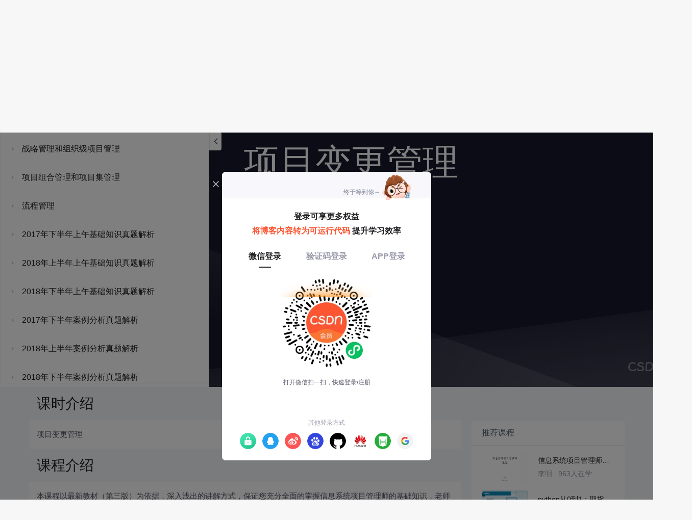

--- FILE ---
content_type: text/html; charset=utf-8
request_url: https://edu.csdn.net/learn/24593/274513
body_size: 25670
content:
<!doctype html><html lang="zh" data-server-rendered="true"><head><title>项目变更管理_信息系统项目管理师培训视频（基础知识+真题解析+案例分析+论文写作）-CSDN在线视频培训</title> <meta name="keywords" content="软考，项目变更管理，项目变更管理视频学习教程"> <meta name="description" content="本课程以最新教材（第三版）为依据，深入浅出的讲解方式，保证您充分全面的掌握信息系统项目管理师的基础知识，老师具备国内外多项项目管理资质认证，理论结合实践，课程内容持续更新。&lt;br /&gt;
基础知识+真题解析+案例分析+论文写作&lt;br /&gt;
超高性价比！&lt;br /&gt;
&lt;div&gt;
	&lt;br /&gt;
&lt;/div&gt;"> <meta http-equiv="content-type" content="text/html;charset=utf-8"> <meta name="viewport" content="initial-scale=1, maximum-scale=1, user-scalable=no, minimal-ui"> <meta name="referrer" content="always"> <meta http-equiv="X-UA-Compatible" content="IE=edge,chrome=1"> <meta name="renderer" content="webkit"> <meta name="force-rendering" content="webkit"> <meta name="report" content="{&quot;spm&quot;:&quot;1002.2238&quot;}"> <!----> <!----> <!----> <link href="https://g.csdnimg.cn/static/logo/favicon32.ico" rel="shortcut icon" type="image/x-icon"> 
      <script>
        var _hmt = _hmt || []
        _hmt.push(['_requirePlugin', 'UrlChangeTracker', {
          shouldTrackUrlChange: function (newPath, oldPath) {
            return newPath && oldPath;
          }}
        ]);
        window._hmt = _hmt; // 必须把_hmt挂载到window下，否则找不到
        (function () {
          var hm = document.createElement('script')
          hm.src = 'https://hm.baidu.com/hm.js?6bcd52f51e9b3dce32bec4a3997715ac'
          var s = document.getElementsByTagName('script')[0]
          s.parentNode.insertBefore(hm, s)
        })();
      </script>
       
         <script>
          function detectIEEdge() {
            var ua = window.navigator.userAgent;
            var msie = ua.indexOf('MSIE ');
            if (msie > 0) {
              // IE 10 or older => return version number
              return parseInt(ua.substring(msie + 5, ua.indexOf('.', msie)), 10);
            }
            var trident = ua.indexOf('Trident/');
            if (trident > 0) {
              // IE 11 => return version number
              var rv = ua.indexOf('rv:');
              return parseInt(ua.substring(rv + 3, ua.indexOf('.', rv)), 10);
            }
            // other browser
            return false;
          }
          if (detectIEEdge()) {
            window.location.href="https://g.csdnimg.cn/browser_upgrade/1.0.2/index.html"
          }
         </script>
       <!----> 
          <meta name="toolbar" content={"type":"0","model":"mini"} />
       <script src="https://g.csdnimg.cn/??lib/jquery/1.12.4/jquery.min.js,user-tooltip/2.2/user-tooltip.js,lib/qrcode/1.0.0/qrcode.min.js"></script> 
          <script src="//g.csdnimg.cn/common/csdn-report/report.js"></script>
        <script src="https://g.csdnimg.cn/edu-toolbar-menu/1.0.0/edu-toolbar-menu.js"></script> 
         <script src="https://g.csdnimg.cn/user-ordercart/3.0.1/user-ordercart.js"></script>
       
          <script src="https://g.csdnimg.cn/common/csdn-login-box/csdn-login-box.js"></script>
       
         <script src="https://g.csdnimg.cn/user-ordertip/3.0.1/user-ordertip.js"></script>
       <!----> 
        <script src="https://g.csdnimg.cn/common/bbs-comment/bbs-comment.umd.js"></script>
      <link rel="stylesheet" href="https://csdnimg.cn/release/educms/public/css/common.7c38ae65.css"><link rel="stylesheet" href="https://csdnimg.cn/release/educms/public/css/app.b736f95c.css"></head> <body><div id="app"><div><div class="main"><div class="page-container page-component"><div class="home_wrap" data-v-322f986e><div id="floor-edu_744" floor-index="0" class="editMode lesson-play-header" data-v-2953c318 data-v-322f986e><!----> <div class="edu-container-box d-flex flex-column" data-v-db20dcd2 data-v-2953c318><div class="i-layout-inside ivu-layout" data-v-db20dcd2><div class="i-layout-content ivu-layout-content i-layout-content-fix-with-header" data-v-db20dcd2><div class="i-layout-content-main no-margin" data-v-db20dcd2><div showLessonPlay="function () { [native code] }" showLivePlay="function () { [native code] }" componentData="[object Object]" showBookReader="function () { [native code] }" data-v-5f229f5a data-v-db20dcd2><p class="breadcrumb-nav" data-v-5f229f5a><a href="" data-v-5f229f5a>信息系统项目管理师培训视频（基础知识+真题解析+案例分析+论文写作）</a> <span style="display:none;" data-v-5f229f5a></span> <span data-v-5f229f5a></span></p> <div class="header-wrapper" data-v-5f229f5a><button type="button" class="p-0 btn-back ivu-btn ivu-btn-text ivu-btn-large" data-v-5f229f5a><!----> <!----> <span><i class="ivu-icon ivu-icon-ios-arrow-back" data-v-5f229f5a></i>返回
  </span></button> <div class="course-info__wrapper" data-v-5f229f5a><h6 style="color:#222226" data-v-5f229f5a>信息系统项目管理师培训视频（基础知识+真题解析+案例分析+论文写作）</h6> <div style="margin-left: 20px;display: flex;column-gap: 16px;" data-v-5f229f5a><span data-v-5f229f5a>共123节</span> <span data-v-5f229f5a>1049人在学</span> <a href="https://edu.csdn.net/course/detail/24593" target="_blank" class="course-detail-link" style="margin-left: 12px;color: #277ccc;text-decoration: underline;" data-v-5f229f5a>课程详情</a> <!----></div></div> <div class="buy-btn" data-v-5f229f5a><button type="button" class="btn-brought ml-auto ivu-btn ivu-btn-default ivu-btn-circle ivu-btn-large" data-v-5f229f5a><!----> <!----> <span>¥189.00订阅全部</span></button></div></div> <div id="playBox" class="play-box" data-v-5f229f5a><div class="catalogue-container" data-v-5f229f5a><div style="height:100%;position:relative;background-color:#fff;" data-v-73c693ea data-v-5f229f5a><!----> <div class="catalogue-box" data-v-31edc92c data-v-73c693ea><div class="scroll-box" data-v-31edc92c><div class="menu-content-box" data-v-31edc92c><div class="ivu-tabs ivu-tabs-no-animation" data-v-31edc92c><div class="ivu-tabs-bar"><!----> <div tabindex="0" class="ivu-tabs-nav-container"><div class="ivu-tabs-nav-wrap"><span class="ivu-tabs-nav-prev ivu-tabs-nav-scroll-disabled"><i class="ivu-icon ivu-icon-ios-arrow-back"></i></span> <span class="ivu-tabs-nav-next ivu-tabs-nav-scroll-disabled"><i class="ivu-icon ivu-icon-ios-arrow-forward"></i></span> <div class="ivu-tabs-nav-scroll"><div class="ivu-tabs-nav" style="transform:;"><div class="ivu-tabs-ink-bar" style="visibility:visible;width:0px;left:0px;"></div> </div></div></div></div></div> <div class="ivu-tabs-content"><div class="ivu-tabs-tabpane" style="visibility:visible;" data-v-31edc92c><div class="menu-scroll-box" data-v-31edc92c><ul class="ivu-menu ivu-menu-light ivu-menu-vertical" style="width:100%;" data-v-31edc92c><li class="sub-course-menu-box ivu-menu-submenu" data-v-2d9c58d4 data-v-31edc92c><div class="ivu-menu-submenu-title"><p title="信息化和信息系统" class="submenu-title text-ov" data-v-2d9c58d4><i class="arrow-icon ivu-icon ivu-icon-md-arrow-dropright" data-v-2d9c58d4></i>
      信息化和信息系统
    </p> <i class="ivu-icon ivu-icon-ios-arrow-down ivu-menu-submenu-title-icon"></i></div> <ul class="ivu-menu" style="display:none;"> <li data-percent="0" title="考试介绍" class="lesson-title text-ov ivu-menu-item icon-type icon-video" style="padding-left:43px;--percent:0%;" data-v-2d9c58d4><a href="/learn/24593/274466" class="lesson-title-link" data-v-2d9c58d4>考试介绍</a> <!----> <div class="percent-status icon-status lock" data-v-2d9c58d4></div></li><li data-percent="0" title="信息系统与信息化" class="lesson-title text-ov ivu-menu-item icon-type icon-video" style="padding-left:43px;--percent:0%;" data-v-2d9c58d4><a href="/learn/24593/274467" class="lesson-title-link" data-v-2d9c58d4>信息系统与信息化</a> <!----> <div class="percent-status icon-status lock" data-v-2d9c58d4></div></li><li data-percent="0" title="信息系统开发方法" class="lesson-title text-ov ivu-menu-item icon-type icon-video" style="padding-left:43px;--percent:0%;" data-v-2d9c58d4><a href="/learn/24593/274468" class="lesson-title-link" data-v-2d9c58d4>信息系统开发方法</a> <!----> <div class="percent-status icon-status lock" data-v-2d9c58d4></div></li><li data-percent="0" title="软件工程第一部分" class="lesson-title text-ov ivu-menu-item icon-type icon-video" style="padding-left:43px;--percent:0%;" data-v-2d9c58d4><a href="/learn/24593/274469" class="lesson-title-link" data-v-2d9c58d4>软件工程第一部分</a> <!----> <div class="percent-status icon-status lock" data-v-2d9c58d4></div></li><li data-percent="0" title="软件工程第二部分" class="lesson-title text-ov ivu-menu-item icon-type icon-video" style="padding-left:43px;--percent:0%;" data-v-2d9c58d4><a href="/learn/24593/274470" class="lesson-title-link" data-v-2d9c58d4>软件工程第二部分</a> <!----> <div class="percent-status icon-status lock" data-v-2d9c58d4></div></li><li data-percent="0" title="软件工程第三部分" class="lesson-title text-ov ivu-menu-item icon-type icon-video" style="padding-left:43px;--percent:0%;" data-v-2d9c58d4><a href="/learn/24593/274471" class="lesson-title-link" data-v-2d9c58d4>软件工程第三部分</a> <!----> <div class="percent-status icon-status lock" data-v-2d9c58d4></div></li><li data-percent="0" title="新一代信息技术" class="lesson-title text-ov ivu-menu-item icon-type icon-video" style="padding-left:43px;--percent:0%;" data-v-2d9c58d4><a href="/learn/24593/292706" class="lesson-title-link" data-v-2d9c58d4>新一代信息技术</a> <!----> <div class="percent-status icon-status unlearn" data-v-2d9c58d4></div></li><li data-percent="6" title="信息系统安全技术" class="lesson-title text-ov ivu-menu-item icon-type icon-video" style="padding-left:43px;--percent:6%;" data-v-2d9c58d4><a href="/learn/24593/274473" class="lesson-title-link" data-v-2d9c58d4>信息系统安全技术</a> <!----> <div class="percent-status icon-status learned" data-v-2d9c58d4></div></li><li data-percent="0" title="信息化发展与应用" class="lesson-title text-ov ivu-menu-item icon-type icon-video" style="padding-left:43px;--percent:0%;" data-v-2d9c58d4><a href="/learn/24593/274474" class="lesson-title-link" data-v-2d9c58d4>信息化发展与应用</a> <!----> <div class="percent-status icon-status lock" data-v-2d9c58d4></div></li></ul></li><li class="sub-course-menu-box ivu-menu-submenu" data-v-2d9c58d4 data-v-31edc92c><div class="ivu-menu-submenu-title"><p title="信息系统项目管理基础" class="submenu-title text-ov" data-v-2d9c58d4><i class="arrow-icon ivu-icon ivu-icon-md-arrow-dropright" data-v-2d9c58d4></i>
      信息系统项目管理基础
    </p> <i class="ivu-icon ivu-icon-ios-arrow-down ivu-menu-submenu-title-icon"></i></div> <ul class="ivu-menu" style="display:none;"> <li data-percent="0" title="项目管理基础" class="lesson-title text-ov ivu-menu-item icon-type icon-video" style="padding-left:43px;--percent:0%;" data-v-2d9c58d4><a href="/learn/24593/274475" class="lesson-title-link" data-v-2d9c58d4>项目管理基础</a> <!----> <div class="percent-status icon-status lock" data-v-2d9c58d4></div></li><li data-percent="0" title="项目管理知识体系构成-PMP-prince2" class="lesson-title text-ov ivu-menu-item icon-type icon-video" style="padding-left:43px;--percent:0%;" data-v-2d9c58d4><a href="/learn/24593/274486" class="lesson-title-link" data-v-2d9c58d4>项目管理知识体系构成-PMP-prince2</a> <!----> <div class="percent-status icon-status lock" data-v-2d9c58d4></div></li><li data-percent="0" title="组织结构对项目的影响-PMO" class="lesson-title text-ov ivu-menu-item icon-type icon-video" style="padding-left:43px;--percent:0%;" data-v-2d9c58d4><a href="/learn/24593/274487" class="lesson-title-link" data-v-2d9c58d4>组织结构对项目的影响-PMO</a> <!----> <div class="percent-status icon-status lock" data-v-2d9c58d4></div></li><li data-percent="0" title="信息系统项目的生命周期" class="lesson-title text-ov ivu-menu-item icon-type icon-video" style="padding-left:43px;--percent:0%;" data-v-2d9c58d4><a href="/learn/24593/274488" class="lesson-title-link" data-v-2d9c58d4>信息系统项目的生命周期</a> <!----> <div class="percent-status icon-status lock" data-v-2d9c58d4></div></li><li data-percent="0" title="典型生命周期模型" class="lesson-title text-ov ivu-menu-item icon-type icon-video" style="padding-left:43px;--percent:0%;" data-v-2d9c58d4><a href="/learn/24593/274489" class="lesson-title-link" data-v-2d9c58d4>典型生命周期模型</a> <!----> <div class="percent-status icon-status lock" data-v-2d9c58d4></div></li><li data-percent="0" title="单个项目的管理过程" class="lesson-title text-ov ivu-menu-item icon-type icon-video" style="padding-left:43px;--percent:0%;" data-v-2d9c58d4><a href="/learn/24593/274490" class="lesson-title-link" data-v-2d9c58d4>单个项目的管理过程</a> <!----> <div class="percent-status icon-status lock" data-v-2d9c58d4></div></li></ul></li><li class="sub-course-menu-box ivu-menu-submenu" data-v-2d9c58d4 data-v-31edc92c><div class="ivu-menu-submenu-title"><p title="项目立项管理" class="submenu-title text-ov" data-v-2d9c58d4><i class="arrow-icon ivu-icon ivu-icon-md-arrow-dropright" data-v-2d9c58d4></i>
      项目立项管理
    </p> <i class="ivu-icon ivu-icon-ios-arrow-down ivu-menu-submenu-title-icon"></i></div> <ul class="ivu-menu" style="display:none;"> <li data-percent="0" title="项目立项" class="lesson-title text-ov ivu-menu-item icon-type icon-video" style="padding-left:43px;--percent:0%;" data-v-2d9c58d4><a href="/learn/24593/274476" class="lesson-title-link" data-v-2d9c58d4>项目立项</a> <!----> <div class="percent-status icon-status lock" data-v-2d9c58d4></div></li><li data-percent="0" title="可行性研究-项目论证和评估" class="lesson-title text-ov ivu-menu-item icon-type icon-video" style="padding-left:43px;--percent:0%;" data-v-2d9c58d4><a href="/learn/24593/274491" class="lesson-title-link" data-v-2d9c58d4>可行性研究-项目论证和评估</a> <!----> <div class="percent-status icon-status lock" data-v-2d9c58d4></div></li></ul></li><li class="sub-course-menu-box ivu-menu-submenu" data-v-2d9c58d4 data-v-31edc92c><div class="ivu-menu-submenu-title"><p title="项目整合（整体）管理" class="submenu-title text-ov" data-v-2d9c58d4><i class="arrow-icon ivu-icon ivu-icon-md-arrow-dropright" data-v-2d9c58d4></i>
      项目整合（整体）管理
    </p> <i class="ivu-icon ivu-icon-ios-arrow-down ivu-menu-submenu-title-icon"></i></div> <ul class="ivu-menu" style="display:none;"> <li data-percent="0" title="制定项目章程" class="lesson-title text-ov ivu-menu-item icon-type icon-video" style="padding-left:43px;--percent:0%;" data-v-2d9c58d4><a href="/learn/24593/274477" class="lesson-title-link" data-v-2d9c58d4>制定项目章程</a> <!----> <div class="percent-status icon-status lock" data-v-2d9c58d4></div></li><li data-percent="0" title="制定项目管理计划-指导与管理项目工作" class="lesson-title text-ov ivu-menu-item icon-type icon-video" style="padding-left:43px;--percent:0%;" data-v-2d9c58d4><a href="/learn/24593/274492" class="lesson-title-link" data-v-2d9c58d4>制定项目管理计划-指导与管理项目工作</a> <!----> <div class="percent-status icon-status unlearn" data-v-2d9c58d4></div></li><li data-percent="0" title="监控项目工作" class="lesson-title text-ov ivu-menu-item icon-type icon-video" style="padding-left:43px;--percent:0%;" data-v-2d9c58d4><a href="/learn/24593/274493" class="lesson-title-link" data-v-2d9c58d4>监控项目工作</a> <!----> <div class="percent-status icon-status lock" data-v-2d9c58d4></div></li><li data-percent="0" title="实施整体变更控制-结束项目或阶段" class="lesson-title text-ov ivu-menu-item icon-type icon-video" style="padding-left:43px;--percent:0%;" data-v-2d9c58d4><a href="/learn/24593/274494" class="lesson-title-link" data-v-2d9c58d4>实施整体变更控制-结束项目或阶段</a> <!----> <div class="percent-status icon-status lock" data-v-2d9c58d4></div></li></ul></li><li class="sub-course-menu-box ivu-menu-submenu" data-v-2d9c58d4 data-v-31edc92c><div class="ivu-menu-submenu-title"><p title="项目范围管理" class="submenu-title text-ov" data-v-2d9c58d4><i class="arrow-icon ivu-icon ivu-icon-md-arrow-dropright" data-v-2d9c58d4></i>
      项目范围管理
    </p> <i class="ivu-icon ivu-icon-ios-arrow-down ivu-menu-submenu-title-icon"></i></div> <ul class="ivu-menu" style="display:none;"> <li data-percent="0" title="规划范围管理和收集需求" class="lesson-title text-ov ivu-menu-item icon-type icon-video" style="padding-left:43px;--percent:0%;" data-v-2d9c58d4><a href="/learn/24593/274478" class="lesson-title-link" data-v-2d9c58d4>规划范围管理和收集需求</a> <!----> <div class="percent-status icon-status unlearn" data-v-2d9c58d4></div></li><li data-percent="0" title="定义范围和创建WBS" class="lesson-title text-ov ivu-menu-item icon-type icon-video" style="padding-left:43px;--percent:0%;" data-v-2d9c58d4><a href="/learn/24593/274495" class="lesson-title-link" data-v-2d9c58d4>定义范围和创建WBS</a> <!----> <div class="percent-status icon-status lock" data-v-2d9c58d4></div></li><li data-percent="0" title="确认范围和控制范围" class="lesson-title text-ov ivu-menu-item icon-type icon-video" style="padding-left:43px;--percent:0%;" data-v-2d9c58d4><a href="/learn/24593/274496" class="lesson-title-link" data-v-2d9c58d4>确认范围和控制范围</a> <!----> <div class="percent-status icon-status lock" data-v-2d9c58d4></div></li></ul></li><li class="sub-course-menu-box ivu-menu-submenu" data-v-2d9c58d4 data-v-31edc92c><div class="ivu-menu-submenu-title"><p title="项目进度（时间）管理" class="submenu-title text-ov" data-v-2d9c58d4><i class="arrow-icon ivu-icon ivu-icon-md-arrow-dropright" data-v-2d9c58d4></i>
      项目进度（时间）管理
    </p> <i class="ivu-icon ivu-icon-ios-arrow-down ivu-menu-submenu-title-icon"></i></div> <ul class="ivu-menu" style="display:none;"> <li data-percent="0" title="规划进度管理和定义活动和排列活动顺序" class="lesson-title text-ov ivu-menu-item icon-type icon-video" style="padding-left:43px;--percent:0%;" data-v-2d9c58d4><a href="/learn/24593/274479" class="lesson-title-link" data-v-2d9c58d4>规划进度管理和定义活动和排列活动顺序</a> <!----> <div class="percent-status icon-status lock" data-v-2d9c58d4></div></li><li data-percent="0" title="估算活动资源和估算活动持续时间" class="lesson-title text-ov ivu-menu-item icon-type icon-video" style="padding-left:43px;--percent:0%;" data-v-2d9c58d4><a href="/learn/24593/274497" class="lesson-title-link" data-v-2d9c58d4>估算活动资源和估算活动持续时间</a> <!----> <div class="percent-status icon-status lock" data-v-2d9c58d4></div></li><li data-percent="0" title="制定进度计划和控制进度" class="lesson-title text-ov ivu-menu-item icon-type icon-video" style="padding-left:43px;--percent:0%;" data-v-2d9c58d4><a href="/learn/24593/274498" class="lesson-title-link" data-v-2d9c58d4>制定进度计划和控制进度</a> <!----> <div class="percent-status icon-status lock" data-v-2d9c58d4></div></li></ul></li><li class="sub-course-menu-box ivu-menu-submenu" data-v-2d9c58d4 data-v-31edc92c><div class="ivu-menu-submenu-title"><p title="项目成本管理" class="submenu-title text-ov" data-v-2d9c58d4><i class="arrow-icon ivu-icon ivu-icon-md-arrow-dropright" data-v-2d9c58d4></i>
      项目成本管理
    </p> <i class="ivu-icon ivu-icon-ios-arrow-down ivu-menu-submenu-title-icon"></i></div> <ul class="ivu-menu" style="display:none;"> <li data-percent="0" title="规划成本管理和估算成本和制定预算" class="lesson-title text-ov ivu-menu-item icon-type icon-video" style="padding-left:43px;--percent:0%;" data-v-2d9c58d4><a href="/learn/24593/274480" class="lesson-title-link" data-v-2d9c58d4>规划成本管理和估算成本和制定预算</a> <!----> <div class="percent-status icon-status lock" data-v-2d9c58d4></div></li><li data-percent="0" title="控制成本" class="lesson-title text-ov ivu-menu-item icon-type icon-video" style="padding-left:43px;--percent:0%;" data-v-2d9c58d4><a href="/learn/24593/274499" class="lesson-title-link" data-v-2d9c58d4>控制成本</a> <!----> <div class="percent-status icon-status lock" data-v-2d9c58d4></div></li></ul></li><li class="sub-course-menu-box ivu-menu-submenu" data-v-2d9c58d4 data-v-31edc92c><div class="ivu-menu-submenu-title"><p title="项目人力资源管理" class="submenu-title text-ov" data-v-2d9c58d4><i class="arrow-icon ivu-icon ivu-icon-md-arrow-dropright" data-v-2d9c58d4></i>
      项目人力资源管理
    </p> <i class="ivu-icon ivu-icon-ios-arrow-down ivu-menu-submenu-title-icon"></i></div> <ul class="ivu-menu" style="display:none;"> <li data-percent="0" title="规划人力资源管理" class="lesson-title text-ov ivu-menu-item icon-type icon-video" style="padding-left:43px;--percent:0%;" data-v-2d9c58d4><a href="/learn/24593/274481" class="lesson-title-link" data-v-2d9c58d4>规划人力资源管理</a> <!----> <div class="percent-status icon-status lock" data-v-2d9c58d4></div></li><li data-percent="0" title="组建项目团队和建设项目团队" class="lesson-title text-ov ivu-menu-item icon-type icon-video" style="padding-left:43px;--percent:0%;" data-v-2d9c58d4><a href="/learn/24593/274502" class="lesson-title-link" data-v-2d9c58d4>组建项目团队和建设项目团队</a> <!----> <div class="percent-status icon-status lock" data-v-2d9c58d4></div></li><li data-percent="0" title="管理项目团队" class="lesson-title text-ov ivu-menu-item icon-type icon-video" style="padding-left:43px;--percent:0%;" data-v-2d9c58d4><a href="/learn/24593/274503" class="lesson-title-link" data-v-2d9c58d4>管理项目团队</a> <!----> <div class="percent-status icon-status unlearn" data-v-2d9c58d4></div></li></ul></li><li class="sub-course-menu-box ivu-menu-submenu" data-v-2d9c58d4 data-v-31edc92c><div class="ivu-menu-submenu-title"><p title="项目质量管理" class="submenu-title text-ov" data-v-2d9c58d4><i class="arrow-icon ivu-icon ivu-icon-md-arrow-dropright" data-v-2d9c58d4></i>
      项目质量管理
    </p> <i class="ivu-icon ivu-icon-ios-arrow-down ivu-menu-submenu-title-icon"></i></div> <ul class="ivu-menu" style="display:none;"> <li data-percent="0" title="项目质量管理概述" class="lesson-title text-ov ivu-menu-item icon-type icon-video" style="padding-left:43px;--percent:0%;" data-v-2d9c58d4><a href="/learn/24593/274482" class="lesson-title-link" data-v-2d9c58d4>项目质量管理概述</a> <!----> <div class="percent-status icon-status lock" data-v-2d9c58d4></div></li><li data-percent="0" title="规划质量管理" class="lesson-title text-ov ivu-menu-item icon-type icon-video" style="padding-left:43px;--percent:0%;" data-v-2d9c58d4><a href="/learn/24593/274500" class="lesson-title-link" data-v-2d9c58d4>规划质量管理</a> <!----> <div class="percent-status icon-status lock" data-v-2d9c58d4></div></li><li data-percent="0" title="实施质量保证和控制质量" class="lesson-title text-ov ivu-menu-item icon-type icon-video" style="padding-left:43px;--percent:0%;" data-v-2d9c58d4><a href="/learn/24593/274501" class="lesson-title-link" data-v-2d9c58d4>实施质量保证和控制质量</a> <!----> <div class="percent-status icon-status lock" data-v-2d9c58d4></div></li></ul></li><li class="sub-course-menu-box ivu-menu-submenu" data-v-2d9c58d4 data-v-31edc92c><div class="ivu-menu-submenu-title"><p title="项目沟通管理" class="submenu-title text-ov" data-v-2d9c58d4><i class="arrow-icon ivu-icon ivu-icon-md-arrow-dropright" data-v-2d9c58d4></i>
      项目沟通管理
    </p> <i class="ivu-icon ivu-icon-ios-arrow-down ivu-menu-submenu-title-icon"></i></div> <ul class="ivu-menu" style="display:none;"> <li data-percent="0" title="规划沟通管理" class="lesson-title text-ov ivu-menu-item icon-type icon-video" style="padding-left:43px;--percent:0%;" data-v-2d9c58d4><a href="/learn/24593/274484" class="lesson-title-link" data-v-2d9c58d4>规划沟通管理</a> <!----> <div class="percent-status icon-status lock" data-v-2d9c58d4></div></li><li data-percent="0" title="第十章其他过程" class="lesson-title text-ov ivu-menu-item icon-type icon-video" style="padding-left:43px;--percent:0%;" data-v-2d9c58d4><a href="/learn/24593/274504" class="lesson-title-link" data-v-2d9c58d4>第十章其他过程</a> <!----> <div class="percent-status icon-status lock" data-v-2d9c58d4></div></li></ul></li><li class="sub-course-menu-box ivu-menu-submenu" data-v-2d9c58d4 data-v-31edc92c><div class="ivu-menu-submenu-title"><p title="项目风险管理" class="submenu-title text-ov" data-v-2d9c58d4><i class="arrow-icon ivu-icon ivu-icon-md-arrow-dropright" data-v-2d9c58d4></i>
      项目风险管理
    </p> <i class="ivu-icon ivu-icon-ios-arrow-down ivu-menu-submenu-title-icon"></i></div> <ul class="ivu-menu" style="display:none;"> <li data-percent="0" title="规划风险管理和识别风险" class="lesson-title text-ov ivu-menu-item icon-type icon-video" style="padding-left:43px;--percent:0%;" data-v-2d9c58d4><a href="/learn/24593/274485" class="lesson-title-link" data-v-2d9c58d4>规划风险管理和识别风险</a> <!----> <div class="percent-status icon-status lock" data-v-2d9c58d4></div></li><li data-percent="0" title="实施定性风险分析和实施定量风险分析" class="lesson-title text-ov ivu-menu-item icon-type icon-video" style="padding-left:43px;--percent:0%;" data-v-2d9c58d4><a href="/learn/24593/274507" class="lesson-title-link" data-v-2d9c58d4>实施定性风险分析和实施定量风险分析</a> <!----> <div class="percent-status icon-status lock" data-v-2d9c58d4></div></li><li data-percent="0" title="规划风险应对和控制风险" class="lesson-title text-ov ivu-menu-item icon-type icon-video" style="padding-left:43px;--percent:0%;" data-v-2d9c58d4><a href="/learn/24593/274508" class="lesson-title-link" data-v-2d9c58d4>规划风险应对和控制风险</a> <!----> <div class="percent-status icon-status lock" data-v-2d9c58d4></div></li></ul></li><li class="sub-course-menu-box ivu-menu-submenu" data-v-2d9c58d4 data-v-31edc92c><div class="ivu-menu-submenu-title"><p title="项目采购管理" class="submenu-title text-ov" data-v-2d9c58d4><i class="arrow-icon ivu-icon ivu-icon-md-arrow-dropright" data-v-2d9c58d4></i>
      项目采购管理
    </p> <i class="ivu-icon ivu-icon-ios-arrow-down ivu-menu-submenu-title-icon"></i></div> <ul class="ivu-menu" style="display:none;"> <li data-percent="0" title="规划采购管理" class="lesson-title text-ov ivu-menu-item icon-type icon-video" style="padding-left:43px;--percent:0%;" data-v-2d9c58d4><a href="/learn/24593/274509" class="lesson-title-link" data-v-2d9c58d4>规划采购管理</a> <!----> <div class="percent-status icon-status lock" data-v-2d9c58d4></div></li><li data-percent="0" title="采购管理其他过程" class="lesson-title text-ov ivu-menu-item icon-type icon-video" style="padding-left:43px;--percent:0%;" data-v-2d9c58d4><a href="/learn/24593/274527" class="lesson-title-link" data-v-2d9c58d4>采购管理其他过程</a> <!----> <div class="percent-status icon-status lock" data-v-2d9c58d4></div></li></ul></li><li class="sub-course-menu-box ivu-menu-submenu" data-v-2d9c58d4 data-v-31edc92c><div class="ivu-menu-submenu-title"><p title="项目合同管理" class="submenu-title text-ov" data-v-2d9c58d4><i class="arrow-icon ivu-icon ivu-icon-md-arrow-dropright" data-v-2d9c58d4></i>
      项目合同管理
    </p> <i class="ivu-icon ivu-icon-ios-arrow-down ivu-menu-submenu-title-icon"></i></div> <ul class="ivu-menu" style="display:none;"> <li data-percent="0" title="合同管理" class="lesson-title text-ov ivu-menu-item icon-type icon-video" style="padding-left:43px;--percent:0%;" data-v-2d9c58d4><a href="/learn/24593/274510" class="lesson-title-link" data-v-2d9c58d4>合同管理</a> <!----> <div class="percent-status icon-status lock" data-v-2d9c58d4></div></li><li data-percent="0" title="索赔管理" class="lesson-title text-ov ivu-menu-item icon-type icon-video" style="padding-left:43px;--percent:0%;" data-v-2d9c58d4><a href="/learn/24593/274528" class="lesson-title-link" data-v-2d9c58d4>索赔管理</a> <!----> <div class="percent-status icon-status lock" data-v-2d9c58d4></div></li></ul></li><li class="sub-course-menu-box ivu-menu-submenu" data-v-2d9c58d4 data-v-31edc92c><div class="ivu-menu-submenu-title"><p title="信息文档管理和配置管理" class="submenu-title text-ov" data-v-2d9c58d4><i class="arrow-icon ivu-icon ivu-icon-md-arrow-dropright" data-v-2d9c58d4></i>
      信息文档管理和配置管理
    </p> <i class="ivu-icon ivu-icon-ios-arrow-down ivu-menu-submenu-title-icon"></i></div> <ul class="ivu-menu" style="display:none;"> <li data-percent="0" title="信息文档管理和配置管理" class="lesson-title text-ov ivu-menu-item icon-type icon-video" style="padding-left:43px;--percent:0%;" data-v-2d9c58d4><a href="/learn/24593/274511" class="lesson-title-link" data-v-2d9c58d4>信息文档管理和配置管理</a> <!----> <div class="percent-status icon-status lock" data-v-2d9c58d4></div></li></ul></li><li class="sub-course-menu-box ivu-menu-submenu" data-v-2d9c58d4 data-v-31edc92c><div class="ivu-menu-submenu-title"><p title="知识管理" class="submenu-title text-ov" data-v-2d9c58d4><i class="arrow-icon ivu-icon ivu-icon-md-arrow-dropright" data-v-2d9c58d4></i>
      知识管理
    </p> <i class="ivu-icon ivu-icon-ios-arrow-down ivu-menu-submenu-title-icon"></i></div> <ul class="ivu-menu" style="display:none;"> <li data-percent="0" title="知识管理" class="lesson-title text-ov ivu-menu-item icon-type icon-video" style="padding-left:43px;--percent:0%;" data-v-2d9c58d4><a href="/learn/24593/274512" class="lesson-title-link" data-v-2d9c58d4>知识管理</a> <!----> <div class="percent-status icon-status lock" data-v-2d9c58d4></div></li></ul></li><li class="sub-course-menu-box ivu-menu-submenu" data-v-2d9c58d4 data-v-31edc92c><div class="ivu-menu-submenu-title"><p title="项目变更管理" class="submenu-title text-ov" data-v-2d9c58d4><i class="arrow-icon ivu-icon ivu-icon-md-arrow-dropright" data-v-2d9c58d4></i>
      项目变更管理
    </p> <i class="ivu-icon ivu-icon-ios-arrow-down ivu-menu-submenu-title-icon"></i></div> <ul class="ivu-menu" style="display:none;"> <li data-percent="0" title="项目变更管理" class="lesson-title text-ov ivu-menu-item icon-type icon-video" style="padding-left:43px;--percent:0%;" data-v-2d9c58d4><a href="/learn/24593/274513" class="lesson-title-link" data-v-2d9c58d4>项目变更管理</a> <!----> <div class="percent-status icon-status learning lock" data-v-2d9c58d4></div></li></ul></li><li class="sub-course-menu-box ivu-menu-submenu" data-v-2d9c58d4 data-v-31edc92c><div class="ivu-menu-submenu-title"><p title="战略管理和组织级项目管理" class="submenu-title text-ov" data-v-2d9c58d4><i class="arrow-icon ivu-icon ivu-icon-md-arrow-dropright" data-v-2d9c58d4></i>
      战略管理和组织级项目管理
    </p> <i class="ivu-icon ivu-icon-ios-arrow-down ivu-menu-submenu-title-icon"></i></div> <ul class="ivu-menu" style="display:none;"> <li data-percent="0" title="战略管理和组织级项目管理" class="lesson-title text-ov ivu-menu-item icon-type icon-video" style="padding-left:43px;--percent:0%;" data-v-2d9c58d4><a href="/learn/24593/274515" class="lesson-title-link" data-v-2d9c58d4>战略管理和组织级项目管理</a> <!----> <div class="percent-status icon-status lock" data-v-2d9c58d4></div></li></ul></li><li class="sub-course-menu-box ivu-menu-submenu" data-v-2d9c58d4 data-v-31edc92c><div class="ivu-menu-submenu-title"><p title="项目组合管理和项目集管理" class="submenu-title text-ov" data-v-2d9c58d4><i class="arrow-icon ivu-icon ivu-icon-md-arrow-dropright" data-v-2d9c58d4></i>
      项目组合管理和项目集管理
    </p> <i class="ivu-icon ivu-icon-ios-arrow-down ivu-menu-submenu-title-icon"></i></div> <ul class="ivu-menu" style="display:none;"> <li data-percent="0" title="项目组合管理和项目集管理" class="lesson-title text-ov ivu-menu-item icon-type icon-video" style="padding-left:43px;--percent:0%;" data-v-2d9c58d4><a href="/learn/24593/274516" class="lesson-title-link" data-v-2d9c58d4>项目组合管理和项目集管理</a> <!----> <div class="percent-status icon-status lock" data-v-2d9c58d4></div></li></ul></li><li class="sub-course-menu-box ivu-menu-submenu" data-v-2d9c58d4 data-v-31edc92c><div class="ivu-menu-submenu-title"><p title="流程管理" class="submenu-title text-ov" data-v-2d9c58d4><i class="arrow-icon ivu-icon ivu-icon-md-arrow-dropright" data-v-2d9c58d4></i>
      流程管理
    </p> <i class="ivu-icon ivu-icon-ios-arrow-down ivu-menu-submenu-title-icon"></i></div> <ul class="ivu-menu" style="display:none;"> <li data-percent="0" title="流程管理" class="lesson-title text-ov ivu-menu-item icon-type icon-video" style="padding-left:43px;--percent:0%;" data-v-2d9c58d4><a href="/learn/24593/274517" class="lesson-title-link" data-v-2d9c58d4>流程管理</a> <!----> <div class="percent-status icon-status lock" data-v-2d9c58d4></div></li></ul></li><li class="sub-course-menu-box ivu-menu-submenu" data-v-2d9c58d4 data-v-31edc92c><div class="ivu-menu-submenu-title"><p title="2017年下半年上午基础知识真题解析" class="submenu-title text-ov" data-v-2d9c58d4><i class="arrow-icon ivu-icon ivu-icon-md-arrow-dropright" data-v-2d9c58d4></i>
      2017年下半年上午基础知识真题解析
    </p> <i class="ivu-icon ivu-icon-ios-arrow-down ivu-menu-submenu-title-icon"></i></div> <ul class="ivu-menu" style="display:none;"> <li data-percent="0" title="2017下1-5" class="lesson-title text-ov ivu-menu-item icon-type icon-video" style="padding-left:43px;--percent:0%;" data-v-2d9c58d4><a href="/learn/24593/274518" class="lesson-title-link" data-v-2d9c58d4>2017下1-5</a> <!----> <div class="percent-status icon-status lock" data-v-2d9c58d4></div></li><li data-percent="0" title="2017下6-10" class="lesson-title text-ov ivu-menu-item icon-type icon-video" style="padding-left:43px;--percent:0%;" data-v-2d9c58d4><a href="/learn/24593/274529" class="lesson-title-link" data-v-2d9c58d4>2017下6-10</a> <!----> <div class="percent-status icon-status lock" data-v-2d9c58d4></div></li><li data-percent="0" title="2017下11-15" class="lesson-title text-ov ivu-menu-item icon-type icon-video" style="padding-left:43px;--percent:0%;" data-v-2d9c58d4><a href="/learn/24593/274530" class="lesson-title-link" data-v-2d9c58d4>2017下11-15</a> <!----> <div class="percent-status icon-status lock" data-v-2d9c58d4></div></li><li data-percent="0" title="2017下16-20" class="lesson-title text-ov ivu-menu-item icon-type icon-video" style="padding-left:43px;--percent:0%;" data-v-2d9c58d4><a href="/learn/24593/274531" class="lesson-title-link" data-v-2d9c58d4>2017下16-20</a> <!----> <div class="percent-status icon-status lock" data-v-2d9c58d4></div></li><li data-percent="0" title="2017下21-25" class="lesson-title text-ov ivu-menu-item icon-type icon-video" style="padding-left:43px;--percent:0%;" data-v-2d9c58d4><a href="/learn/24593/274533" class="lesson-title-link" data-v-2d9c58d4>2017下21-25</a> <!----> <div class="percent-status icon-status lock" data-v-2d9c58d4></div></li><li data-percent="0" title="2017下26-30" class="lesson-title text-ov ivu-menu-item icon-type icon-video" style="padding-left:43px;--percent:0%;" data-v-2d9c58d4><a href="/learn/24593/274534" class="lesson-title-link" data-v-2d9c58d4>2017下26-30</a> <!----> <div class="percent-status icon-status lock" data-v-2d9c58d4></div></li><li data-percent="0" title="2017下31-35" class="lesson-title text-ov ivu-menu-item icon-type icon-video" style="padding-left:43px;--percent:0%;" data-v-2d9c58d4><a href="/learn/24593/274535" class="lesson-title-link" data-v-2d9c58d4>2017下31-35</a> <!----> <div class="percent-status icon-status lock" data-v-2d9c58d4></div></li><li data-percent="0" title="2017下36-40" class="lesson-title text-ov ivu-menu-item icon-type icon-video" style="padding-left:43px;--percent:0%;" data-v-2d9c58d4><a href="/learn/24593/274536" class="lesson-title-link" data-v-2d9c58d4>2017下36-40</a> <!----> <div class="percent-status icon-status lock" data-v-2d9c58d4></div></li><li data-percent="0" title="2017下41-45" class="lesson-title text-ov ivu-menu-item icon-type icon-video" style="padding-left:43px;--percent:0%;" data-v-2d9c58d4><a href="/learn/24593/274537" class="lesson-title-link" data-v-2d9c58d4>2017下41-45</a> <!----> <div class="percent-status icon-status lock" data-v-2d9c58d4></div></li><li data-percent="0" title="2017下46-50" class="lesson-title text-ov ivu-menu-item icon-type icon-video" style="padding-left:43px;--percent:0%;" data-v-2d9c58d4><a href="/learn/24593/274538" class="lesson-title-link" data-v-2d9c58d4>2017下46-50</a> <!----> <div class="percent-status icon-status lock" data-v-2d9c58d4></div></li><li data-percent="0" title="2017下51-55" class="lesson-title text-ov ivu-menu-item icon-type icon-video" style="padding-left:43px;--percent:0%;" data-v-2d9c58d4><a href="/learn/24593/274539" class="lesson-title-link" data-v-2d9c58d4>2017下51-55</a> <!----> <div class="percent-status icon-status lock" data-v-2d9c58d4></div></li><li data-percent="0" title="2017下56-60" class="lesson-title text-ov ivu-menu-item icon-type icon-video" style="padding-left:43px;--percent:0%;" data-v-2d9c58d4><a href="/learn/24593/274540" class="lesson-title-link" data-v-2d9c58d4>2017下56-60</a> <!----> <div class="percent-status icon-status lock" data-v-2d9c58d4></div></li><li data-percent="0" title="2017下61-65" class="lesson-title text-ov ivu-menu-item icon-type icon-video" style="padding-left:43px;--percent:0%;" data-v-2d9c58d4><a href="/learn/24593/274541" class="lesson-title-link" data-v-2d9c58d4>2017下61-65</a> <!----> <div class="percent-status icon-status lock" data-v-2d9c58d4></div></li><li data-percent="0" title="2017下66-70" class="lesson-title text-ov ivu-menu-item icon-type icon-video" style="padding-left:43px;--percent:0%;" data-v-2d9c58d4><a href="/learn/24593/274542" class="lesson-title-link" data-v-2d9c58d4>2017下66-70</a> <!----> <div class="percent-status icon-status lock" data-v-2d9c58d4></div></li></ul></li><li class="sub-course-menu-box ivu-menu-submenu" data-v-2d9c58d4 data-v-31edc92c><div class="ivu-menu-submenu-title"><p title="2018年上半年上午基础知识真题解析" class="submenu-title text-ov" data-v-2d9c58d4><i class="arrow-icon ivu-icon ivu-icon-md-arrow-dropright" data-v-2d9c58d4></i>
      2018年上半年上午基础知识真题解析
    </p> <i class="ivu-icon ivu-icon-ios-arrow-down ivu-menu-submenu-title-icon"></i></div> <ul class="ivu-menu" style="display:none;"> <li data-percent="0" title="2018上1-5" class="lesson-title text-ov ivu-menu-item icon-type icon-video" style="padding-left:43px;--percent:0%;" data-v-2d9c58d4><a href="/learn/24593/274519" class="lesson-title-link" data-v-2d9c58d4>2018上1-5</a> <!----> <div class="percent-status icon-status lock" data-v-2d9c58d4></div></li><li data-percent="0" title="2018上6-10" class="lesson-title text-ov ivu-menu-item icon-type icon-video" style="padding-left:43px;--percent:0%;" data-v-2d9c58d4><a href="/learn/24593/274543" class="lesson-title-link" data-v-2d9c58d4>2018上6-10</a> <!----> <div class="percent-status icon-status lock" data-v-2d9c58d4></div></li><li data-percent="0" title="2018上11-15" class="lesson-title text-ov ivu-menu-item icon-type icon-video" style="padding-left:43px;--percent:0%;" data-v-2d9c58d4><a href="/learn/24593/274544" class="lesson-title-link" data-v-2d9c58d4>2018上11-15</a> <!----> <div class="percent-status icon-status lock" data-v-2d9c58d4></div></li><li data-percent="0" title="2018上16-20" class="lesson-title text-ov ivu-menu-item icon-type icon-video" style="padding-left:43px;--percent:0%;" data-v-2d9c58d4><a href="/learn/24593/274545" class="lesson-title-link" data-v-2d9c58d4>2018上16-20</a> <!----> <div class="percent-status icon-status lock" data-v-2d9c58d4></div></li><li data-percent="0" title="2018上21-25" class="lesson-title text-ov ivu-menu-item icon-type icon-video" style="padding-left:43px;--percent:0%;" data-v-2d9c58d4><a href="/learn/24593/274546" class="lesson-title-link" data-v-2d9c58d4>2018上21-25</a> <!----> <div class="percent-status icon-status lock" data-v-2d9c58d4></div></li><li data-percent="0" title="2018上26-30" class="lesson-title text-ov ivu-menu-item icon-type icon-video" style="padding-left:43px;--percent:0%;" data-v-2d9c58d4><a href="/learn/24593/274547" class="lesson-title-link" data-v-2d9c58d4>2018上26-30</a> <!----> <div class="percent-status icon-status lock" data-v-2d9c58d4></div></li><li data-percent="0" title="2018上31-35" class="lesson-title text-ov ivu-menu-item icon-type icon-video" style="padding-left:43px;--percent:0%;" data-v-2d9c58d4><a href="/learn/24593/274548" class="lesson-title-link" data-v-2d9c58d4>2018上31-35</a> <!----> <div class="percent-status icon-status lock" data-v-2d9c58d4></div></li><li data-percent="0" title="2018上36-40" class="lesson-title text-ov ivu-menu-item icon-type icon-video" style="padding-left:43px;--percent:0%;" data-v-2d9c58d4><a href="/learn/24593/274549" class="lesson-title-link" data-v-2d9c58d4>2018上36-40</a> <!----> <div class="percent-status icon-status lock" data-v-2d9c58d4></div></li><li data-percent="0" title="2018上41-45" class="lesson-title text-ov ivu-menu-item icon-type icon-video" style="padding-left:43px;--percent:0%;" data-v-2d9c58d4><a href="/learn/24593/274550" class="lesson-title-link" data-v-2d9c58d4>2018上41-45</a> <!----> <div class="percent-status icon-status lock" data-v-2d9c58d4></div></li><li data-percent="0" title="2018上46-50" class="lesson-title text-ov ivu-menu-item icon-type icon-video" style="padding-left:43px;--percent:0%;" data-v-2d9c58d4><a href="/learn/24593/274551" class="lesson-title-link" data-v-2d9c58d4>2018上46-50</a> <!----> <div class="percent-status icon-status lock" data-v-2d9c58d4></div></li><li data-percent="0" title="2018上51-55" class="lesson-title text-ov ivu-menu-item icon-type icon-video" style="padding-left:43px;--percent:0%;" data-v-2d9c58d4><a href="/learn/24593/274552" class="lesson-title-link" data-v-2d9c58d4>2018上51-55</a> <!----> <div class="percent-status icon-status lock" data-v-2d9c58d4></div></li><li data-percent="0" title="2018上56-60" class="lesson-title text-ov ivu-menu-item icon-type icon-video" style="padding-left:43px;--percent:0%;" data-v-2d9c58d4><a href="/learn/24593/274553" class="lesson-title-link" data-v-2d9c58d4>2018上56-60</a> <!----> <div class="percent-status icon-status lock" data-v-2d9c58d4></div></li><li data-percent="0" title="2018上61-65" class="lesson-title text-ov ivu-menu-item icon-type icon-video" style="padding-left:43px;--percent:0%;" data-v-2d9c58d4><a href="/learn/24593/274554" class="lesson-title-link" data-v-2d9c58d4>2018上61-65</a> <!----> <div class="percent-status icon-status lock" data-v-2d9c58d4></div></li><li data-percent="0" title="2018上66-70" class="lesson-title text-ov ivu-menu-item icon-type icon-video" style="padding-left:43px;--percent:0%;" data-v-2d9c58d4><a href="/learn/24593/274555" class="lesson-title-link" data-v-2d9c58d4>2018上66-70</a> <!----> <div class="percent-status icon-status lock" data-v-2d9c58d4></div></li></ul></li><li class="sub-course-menu-box ivu-menu-submenu" data-v-2d9c58d4 data-v-31edc92c><div class="ivu-menu-submenu-title"><p title="2018年下半年上午基础知识真题解析" class="submenu-title text-ov" data-v-2d9c58d4><i class="arrow-icon ivu-icon ivu-icon-md-arrow-dropright" data-v-2d9c58d4></i>
      2018年下半年上午基础知识真题解析
    </p> <i class="ivu-icon ivu-icon-ios-arrow-down ivu-menu-submenu-title-icon"></i></div> <ul class="ivu-menu" style="display:none;"> <li data-percent="0" title="2018下1-5" class="lesson-title text-ov ivu-menu-item icon-type icon-video" style="padding-left:43px;--percent:0%;" data-v-2d9c58d4><a href="/learn/24593/274520" class="lesson-title-link" data-v-2d9c58d4>2018下1-5</a> <!----> <div class="percent-status icon-status lock" data-v-2d9c58d4></div></li><li data-percent="0" title="2018下6-10" class="lesson-title text-ov ivu-menu-item icon-type icon-video" style="padding-left:43px;--percent:0%;" data-v-2d9c58d4><a href="/learn/24593/274592" class="lesson-title-link" data-v-2d9c58d4>2018下6-10</a> <!----> <div class="percent-status icon-status lock" data-v-2d9c58d4></div></li><li data-percent="0" title="2018下11-15" class="lesson-title text-ov ivu-menu-item icon-type icon-video" style="padding-left:43px;--percent:0%;" data-v-2d9c58d4><a href="/learn/24593/274593" class="lesson-title-link" data-v-2d9c58d4>2018下11-15</a> <!----> <div class="percent-status icon-status lock" data-v-2d9c58d4></div></li><li data-percent="0" title="2018下16-20" class="lesson-title text-ov ivu-menu-item icon-type icon-video" style="padding-left:43px;--percent:0%;" data-v-2d9c58d4><a href="/learn/24593/274594" class="lesson-title-link" data-v-2d9c58d4>2018下16-20</a> <!----> <div class="percent-status icon-status lock" data-v-2d9c58d4></div></li><li data-percent="0" title="2018下21-25" class="lesson-title text-ov ivu-menu-item icon-type icon-video" style="padding-left:43px;--percent:0%;" data-v-2d9c58d4><a href="/learn/24593/274595" class="lesson-title-link" data-v-2d9c58d4>2018下21-25</a> <!----> <div class="percent-status icon-status lock" data-v-2d9c58d4></div></li><li data-percent="0" title="2018下26-30" class="lesson-title text-ov ivu-menu-item icon-type icon-video" style="padding-left:43px;--percent:0%;" data-v-2d9c58d4><a href="/learn/24593/274596" class="lesson-title-link" data-v-2d9c58d4>2018下26-30</a> <!----> <div class="percent-status icon-status lock" data-v-2d9c58d4></div></li><li data-percent="0" title="2018下31-35" class="lesson-title text-ov ivu-menu-item icon-type icon-video" style="padding-left:43px;--percent:0%;" data-v-2d9c58d4><a href="/learn/24593/274597" class="lesson-title-link" data-v-2d9c58d4>2018下31-35</a> <!----> <div class="percent-status icon-status lock" data-v-2d9c58d4></div></li><li data-percent="0" title="2018下36-40" class="lesson-title text-ov ivu-menu-item icon-type icon-video" style="padding-left:43px;--percent:0%;" data-v-2d9c58d4><a href="/learn/24593/274598" class="lesson-title-link" data-v-2d9c58d4>2018下36-40</a> <!----> <div class="percent-status icon-status lock" data-v-2d9c58d4></div></li><li data-percent="0" title="2018下41-45" class="lesson-title text-ov ivu-menu-item icon-type icon-video" style="padding-left:43px;--percent:0%;" data-v-2d9c58d4><a href="/learn/24593/274599" class="lesson-title-link" data-v-2d9c58d4>2018下41-45</a> <!----> <div class="percent-status icon-status lock" data-v-2d9c58d4></div></li><li data-percent="0" title="2018下46-50" class="lesson-title text-ov ivu-menu-item icon-type icon-video" style="padding-left:43px;--percent:0%;" data-v-2d9c58d4><a href="/learn/24593/274600" class="lesson-title-link" data-v-2d9c58d4>2018下46-50</a> <!----> <div class="percent-status icon-status lock" data-v-2d9c58d4></div></li><li data-percent="0" title="2018下51-55" class="lesson-title text-ov ivu-menu-item icon-type icon-video" style="padding-left:43px;--percent:0%;" data-v-2d9c58d4><a href="/learn/24593/274601" class="lesson-title-link" data-v-2d9c58d4>2018下51-55</a> <!----> <div class="percent-status icon-status lock" data-v-2d9c58d4></div></li><li data-percent="0" title="2018下56-60" class="lesson-title text-ov ivu-menu-item icon-type icon-video" style="padding-left:43px;--percent:0%;" data-v-2d9c58d4><a href="/learn/24593/274602" class="lesson-title-link" data-v-2d9c58d4>2018下56-60</a> <!----> <div class="percent-status icon-status lock" data-v-2d9c58d4></div></li><li data-percent="0" title="2018下61-65" class="lesson-title text-ov ivu-menu-item icon-type icon-video" style="padding-left:43px;--percent:0%;" data-v-2d9c58d4><a href="/learn/24593/274603" class="lesson-title-link" data-v-2d9c58d4>2018下61-65</a> <!----> <div class="percent-status icon-status lock" data-v-2d9c58d4></div></li><li data-percent="0" title="2018下66-70" class="lesson-title text-ov ivu-menu-item icon-type icon-video" style="padding-left:43px;--percent:0%;" data-v-2d9c58d4><a href="/learn/24593/274625" class="lesson-title-link" data-v-2d9c58d4>2018下66-70</a> <!----> <div class="percent-status icon-status lock" data-v-2d9c58d4></div></li></ul></li><li class="sub-course-menu-box ivu-menu-submenu" data-v-2d9c58d4 data-v-31edc92c><div class="ivu-menu-submenu-title"><p title="2017年下半年案例分析真题解析" class="submenu-title text-ov" data-v-2d9c58d4><i class="arrow-icon ivu-icon ivu-icon-md-arrow-dropright" data-v-2d9c58d4></i>
      2017年下半年案例分析真题解析
    </p> <i class="ivu-icon ivu-icon-ios-arrow-down ivu-menu-submenu-title-icon"></i></div> <ul class="ivu-menu" style="display:none;"> <li data-percent="0" title="2017下案例分析1" class="lesson-title text-ov ivu-menu-item icon-type icon-video" style="padding-left:43px;--percent:0%;" data-v-2d9c58d4><a href="/learn/24593/274521" class="lesson-title-link" data-v-2d9c58d4>2017下案例分析1</a> <!----> <div class="percent-status icon-status lock" data-v-2d9c58d4></div></li><li data-percent="0" title="2017下案例分析2" class="lesson-title text-ov ivu-menu-item icon-type icon-video" style="padding-left:43px;--percent:0%;" data-v-2d9c58d4><a href="/learn/24593/274741" class="lesson-title-link" data-v-2d9c58d4>2017下案例分析2</a> <!----> <div class="percent-status icon-status lock" data-v-2d9c58d4></div></li><li data-percent="0" title="2017下案例分析3" class="lesson-title text-ov ivu-menu-item icon-type icon-video" style="padding-left:43px;--percent:0%;" data-v-2d9c58d4><a href="/learn/24593/274742" class="lesson-title-link" data-v-2d9c58d4>2017下案例分析3</a> <!----> <div class="percent-status icon-status lock" data-v-2d9c58d4></div></li></ul></li><li class="sub-course-menu-box ivu-menu-submenu" data-v-2d9c58d4 data-v-31edc92c><div class="ivu-menu-submenu-title"><p title="2018年上半年案例分析真题解析" class="submenu-title text-ov" data-v-2d9c58d4><i class="arrow-icon ivu-icon ivu-icon-md-arrow-dropright" data-v-2d9c58d4></i>
      2018年上半年案例分析真题解析
    </p> <i class="ivu-icon ivu-icon-ios-arrow-down ivu-menu-submenu-title-icon"></i></div> <ul class="ivu-menu" style="display:none;"> <li data-percent="0" title="2018上案例分析1" class="lesson-title text-ov ivu-menu-item icon-type icon-video" style="padding-left:43px;--percent:0%;" data-v-2d9c58d4><a href="/learn/24593/274522" class="lesson-title-link" data-v-2d9c58d4>2018上案例分析1</a> <!----> <div class="percent-status icon-status lock" data-v-2d9c58d4></div></li><li data-percent="0" title="2018上案例分析2" class="lesson-title text-ov ivu-menu-item icon-type icon-video" style="padding-left:43px;--percent:0%;" data-v-2d9c58d4><a href="/learn/24593/274743" class="lesson-title-link" data-v-2d9c58d4>2018上案例分析2</a> <!----> <div class="percent-status icon-status lock" data-v-2d9c58d4></div></li><li data-percent="0" title="2018上案例分析3" class="lesson-title text-ov ivu-menu-item icon-type icon-video" style="padding-left:43px;--percent:0%;" data-v-2d9c58d4><a href="/learn/24593/274744" class="lesson-title-link" data-v-2d9c58d4>2018上案例分析3</a> <!----> <div class="percent-status icon-status lock" data-v-2d9c58d4></div></li></ul></li><li class="sub-course-menu-box ivu-menu-submenu" data-v-2d9c58d4 data-v-31edc92c><div class="ivu-menu-submenu-title"><p title="2018年下半年案例分析真题解析" class="submenu-title text-ov" data-v-2d9c58d4><i class="arrow-icon ivu-icon ivu-icon-md-arrow-dropright" data-v-2d9c58d4></i>
      2018年下半年案例分析真题解析
    </p> <i class="ivu-icon ivu-icon-ios-arrow-down ivu-menu-submenu-title-icon"></i></div> <ul class="ivu-menu" style="display:none;"> <li data-percent="0" title="2018下案例分析1" class="lesson-title text-ov ivu-menu-item icon-type icon-video" style="padding-left:43px;--percent:0%;" data-v-2d9c58d4><a href="/learn/24593/274523" class="lesson-title-link" data-v-2d9c58d4>2018下案例分析1</a> <!----> <div class="percent-status icon-status lock" data-v-2d9c58d4></div></li><li data-percent="0" title="2018下案例分析2" class="lesson-title text-ov ivu-menu-item icon-type icon-video" style="padding-left:43px;--percent:0%;" data-v-2d9c58d4><a href="/learn/24593/274746" class="lesson-title-link" data-v-2d9c58d4>2018下案例分析2</a> <!----> <div class="percent-status icon-status lock" data-v-2d9c58d4></div></li><li data-percent="0" title="2018下案例分析3" class="lesson-title text-ov ivu-menu-item icon-type icon-video" style="padding-left:43px;--percent:0%;" data-v-2d9c58d4><a href="/learn/24593/274747" class="lesson-title-link" data-v-2d9c58d4>2018下案例分析3</a> <!----> <div class="percent-status icon-status lock" data-v-2d9c58d4></div></li></ul></li><li class="sub-course-menu-box ivu-menu-submenu" data-v-2d9c58d4 data-v-31edc92c><div class="ivu-menu-submenu-title"><p title="论文写作讲解" class="submenu-title text-ov" data-v-2d9c58d4><i class="arrow-icon ivu-icon ivu-icon-md-arrow-dropright" data-v-2d9c58d4></i>
      论文写作讲解
    </p> <i class="ivu-icon ivu-icon-ios-arrow-down ivu-menu-submenu-title-icon"></i></div> <ul class="ivu-menu" style="display:none;"> <li data-percent="0" title="论文考试介绍及注意事项" class="lesson-title text-ov ivu-menu-item icon-type icon-video" style="padding-left:43px;--percent:0%;" data-v-2d9c58d4><a href="/learn/24593/274524" class="lesson-title-link" data-v-2d9c58d4>论文考试介绍及注意事项</a> <!----> <div class="percent-status icon-status lock" data-v-2d9c58d4></div></li><li data-percent="0" title="论文写作技巧及结构说明" class="lesson-title text-ov ivu-menu-item icon-type icon-video" style="padding-left:43px;--percent:0%;" data-v-2d9c58d4><a href="/learn/24593/274749" class="lesson-title-link" data-v-2d9c58d4>论文写作技巧及结构说明</a> <!----> <div class="percent-status icon-status lock" data-v-2d9c58d4></div></li><li data-percent="0" title="论文范文举例讲解" class="lesson-title text-ov ivu-menu-item icon-type icon-video" style="padding-left:43px;--percent:0%;" data-v-2d9c58d4><a href="/learn/24593/274750" class="lesson-title-link" data-v-2d9c58d4>论文范文举例讲解</a> <!----> <div class="percent-status icon-status lock" data-v-2d9c58d4></div></li></ul></li><li class="sub-course-menu-box ivu-menu-submenu" data-v-2d9c58d4 data-v-31edc92c><div class="ivu-menu-submenu-title"><p title="2019年上半年案例分析真题解析" class="submenu-title text-ov" data-v-2d9c58d4><i class="arrow-icon ivu-icon ivu-icon-md-arrow-dropright" data-v-2d9c58d4></i>
      2019年上半年案例分析真题解析
    </p> <i class="ivu-icon ivu-icon-ios-arrow-down ivu-menu-submenu-title-icon"></i></div> <ul class="ivu-menu" style="display:none;"> <li data-percent="0" title="2019上案例分析1" class="lesson-title text-ov ivu-menu-item icon-type icon-video" style="padding-left:43px;--percent:0%;" data-v-2d9c58d4><a href="/learn/24593/291332" class="lesson-title-link" data-v-2d9c58d4>2019上案例分析1</a> <!----> <div class="percent-status icon-status unlearn" data-v-2d9c58d4></div></li><li data-percent="0" title="2019上案例分析2" class="lesson-title text-ov ivu-menu-item icon-type icon-video" style="padding-left:43px;--percent:0%;" data-v-2d9c58d4><a href="/learn/24593/291333" class="lesson-title-link" data-v-2d9c58d4>2019上案例分析2</a> <!----> <div class="percent-status icon-status lock" data-v-2d9c58d4></div></li><li data-percent="0" title="2019上案例分析3" class="lesson-title text-ov ivu-menu-item icon-type icon-video" style="padding-left:43px;--percent:0%;" data-v-2d9c58d4><a href="/learn/24593/291334" class="lesson-title-link" data-v-2d9c58d4>2019上案例分析3</a> <!----> <div class="percent-status icon-status lock" data-v-2d9c58d4></div></li></ul></li><li class="sub-course-menu-box ivu-menu-submenu" data-v-2d9c58d4 data-v-31edc92c><div class="ivu-menu-submenu-title"><p title="2019年上半年基础知识真题解析" class="submenu-title text-ov" data-v-2d9c58d4><i class="arrow-icon ivu-icon ivu-icon-md-arrow-dropright" data-v-2d9c58d4></i>
      2019年上半年基础知识真题解析
    </p> <i class="ivu-icon ivu-icon-ios-arrow-down ivu-menu-submenu-title-icon"></i></div> <ul class="ivu-menu" style="display:none;"> <li data-percent="0" title="2019上1-5" class="lesson-title text-ov ivu-menu-item icon-type icon-video" style="padding-left:43px;--percent:0%;" data-v-2d9c58d4><a href="/learn/24593/291335" class="lesson-title-link" data-v-2d9c58d4>2019上1-5</a> <!----> <div class="percent-status icon-status unlearn" data-v-2d9c58d4></div></li><li data-percent="0" title="2019上6-10" class="lesson-title text-ov ivu-menu-item icon-type icon-video" style="padding-left:43px;--percent:0%;" data-v-2d9c58d4><a href="/learn/24593/291336" class="lesson-title-link" data-v-2d9c58d4>2019上6-10</a> <!----> <div class="percent-status icon-status unlearn" data-v-2d9c58d4></div></li><li data-percent="0" title="2019上11-15" class="lesson-title text-ov ivu-menu-item icon-type icon-video" style="padding-left:43px;--percent:0%;" data-v-2d9c58d4><a href="/learn/24593/291337" class="lesson-title-link" data-v-2d9c58d4>2019上11-15</a> <!----> <div class="percent-status icon-status unlearn" data-v-2d9c58d4></div></li><li data-percent="0" title="2019上16-20" class="lesson-title text-ov ivu-menu-item icon-type icon-video" style="padding-left:43px;--percent:0%;" data-v-2d9c58d4><a href="/learn/24593/291338" class="lesson-title-link" data-v-2d9c58d4>2019上16-20</a> <!----> <div class="percent-status icon-status unlearn" data-v-2d9c58d4></div></li><li data-percent="0" title="2019上21-25" class="lesson-title text-ov ivu-menu-item icon-type icon-video" style="padding-left:43px;--percent:0%;" data-v-2d9c58d4><a href="/learn/24593/291339" class="lesson-title-link" data-v-2d9c58d4>2019上21-25</a> <!----> <div class="percent-status icon-status lock" data-v-2d9c58d4></div></li><li data-percent="0" title="2019上26-30" class="lesson-title text-ov ivu-menu-item icon-type icon-video" style="padding-left:43px;--percent:0%;" data-v-2d9c58d4><a href="/learn/24593/291340" class="lesson-title-link" data-v-2d9c58d4>2019上26-30</a> <!----> <div class="percent-status icon-status lock" data-v-2d9c58d4></div></li><li data-percent="0" title="2019上31-35" class="lesson-title text-ov ivu-menu-item icon-type icon-video" style="padding-left:43px;--percent:0%;" data-v-2d9c58d4><a href="/learn/24593/291341" class="lesson-title-link" data-v-2d9c58d4>2019上31-35</a> <!----> <div class="percent-status icon-status lock" data-v-2d9c58d4></div></li><li data-percent="0" title="2019上36-40" class="lesson-title text-ov ivu-menu-item icon-type icon-video" style="padding-left:43px;--percent:0%;" data-v-2d9c58d4><a href="/learn/24593/291342" class="lesson-title-link" data-v-2d9c58d4>2019上36-40</a> <!----> <div class="percent-status icon-status lock" data-v-2d9c58d4></div></li><li data-percent="0" title="2019上41-45" class="lesson-title text-ov ivu-menu-item icon-type icon-video" style="padding-left:43px;--percent:0%;" data-v-2d9c58d4><a href="/learn/24593/291343" class="lesson-title-link" data-v-2d9c58d4>2019上41-45</a> <!----> <div class="percent-status icon-status lock" data-v-2d9c58d4></div></li><li data-percent="0" title="2019上46-50" class="lesson-title text-ov ivu-menu-item icon-type icon-video" style="padding-left:43px;--percent:0%;" data-v-2d9c58d4><a href="/learn/24593/291344" class="lesson-title-link" data-v-2d9c58d4>2019上46-50</a> <!----> <div class="percent-status icon-status lock" data-v-2d9c58d4></div></li><li data-percent="0" title="2019上51-55" class="lesson-title text-ov ivu-menu-item icon-type icon-video" style="padding-left:43px;--percent:0%;" data-v-2d9c58d4><a href="/learn/24593/291345" class="lesson-title-link" data-v-2d9c58d4>2019上51-55</a> <!----> <div class="percent-status icon-status lock" data-v-2d9c58d4></div></li><li data-percent="0" title="2019上55-60" class="lesson-title text-ov ivu-menu-item icon-type icon-video" style="padding-left:43px;--percent:0%;" data-v-2d9c58d4><a href="/learn/24593/291346" class="lesson-title-link" data-v-2d9c58d4>2019上55-60</a> <!----> <div class="percent-status icon-status lock" data-v-2d9c58d4></div></li><li data-percent="0" title="2019上61-65" class="lesson-title text-ov ivu-menu-item icon-type icon-video" style="padding-left:43px;--percent:0%;" data-v-2d9c58d4><a href="/learn/24593/291347" class="lesson-title-link" data-v-2d9c58d4>2019上61-65</a> <!----> <div class="percent-status icon-status lock" data-v-2d9c58d4></div></li><li data-percent="0" title="2019上66-70" class="lesson-title text-ov ivu-menu-item icon-type icon-video" style="padding-left:43px;--percent:0%;" data-v-2d9c58d4><a href="/learn/24593/291348" class="lesson-title-link" data-v-2d9c58d4>2019上66-70</a> <!----> <div class="percent-status icon-status lock" data-v-2d9c58d4></div></li></ul></li></ul> <!----></div></div> <div class="ivu-tabs-tabpane" style="visibility:visible;" data-v-31edc92c><div class="menu-scroll-box" data-v-31edc92c><!----></div></div></div> <div class="ivu-tabs-context-menu" style="top:0;left:0;"><div class="ivu-dropdown"><div class="ivu-dropdown-rel"></div> <div data-transfer="true" class="ivu-select-dropdown ivu-dropdown-transfer" style="z-index:251764;display:none;"><ul class="ivu-dropdown-menu"></ul></div></div></div></div></div></div> <div data-transfer="true" data-v-31edc92c><div class="ivu-modal-mask" style="z-index:251705;display:none;"></div> <div class="ivu-modal-wrap ivu-modal-hidden vertical-center-modal" style="z-index:251705;"><div class="ivu-modal" style="width:520px;display:none;"><div class="ivu-modal-content"><a class="ivu-modal-close"><i class="ivu-icon ivu-icon-ios-close"></i></a> <div class="ivu-modal-header"><p data-v-31edc92c><span style="color:#f65531;font-size:20px;" data-v-31edc92c><i class="ivu-icon ivu-icon-md-alert" data-v-31edc92c></i></span> <span data-v-31edc92c>订阅失败</span></p></div> <div class="ivu-modal-body"> <div courseId="24593" class="subcribe-warning-content" data-v-0777fe1a data-v-31edc92c><div class="img-box" data-v-0777fe1a><img src="https://img-bss.csdnimg.cn/20230217180203856.jpg" alt="信息系统项目管理师培训视频（基础知识+真题解析+案例分析+论文写作）" data-v-0777fe1a></div> <div class="info-box d-flex flex-column" data-v-0777fe1a><div class="ivu-ellipsis course-title mt-1" data-v-0777fe1a> <div class="ivu-ellipsis-hidden"><span class="ivu-ellipsis-text">信息系统项目管理师培训视频（基础知识+真题解析+案例分析+论文写作）</span> <span class="ivu-ellipsis-more" style="display:none;">...</span> </div></div> <!----> <!----></div></div> </div> <div class="ivu-modal-footer"><div class="d-flex align-items-center" data-v-4f573c0e data-v-31edc92c><p class="notice" data-v-4f573c0e>
    订阅列表已满，请先移出部分订阅内容。
  </p> <div class="opt-box ml-auto" data-v-4f573c0e><button type="button" class="btn-cancel btn-minw ivu-btn ivu-btn-default ivu-btn-circle" data-v-4f573c0e><!----> <!----> <span>
      取消
    </span></button> <button type="button" class="btn-opt btn-minw ivu-btn ivu-btn-default ivu-btn-circle" data-v-4f573c0e><!----> <!----> <span>
      前往订阅列表
    </span></button></div></div></div></div></div></div></div> <!----> <div data-transfer="true" data-v-31edc92c><div class="ivu-modal-mask" style="z-index:251656;display:none;"></div> <div class="ivu-modal-wrap ivu-modal-hidden vertical-center-modal studyvip-box" style="z-index:251656;"><div class="ivu-modal" style="width:520px;display:none;"><div class="ivu-modal-content"><a class="ivu-modal-close"><i class="ivu-icon ivu-icon-ios-close"></i></a> <div class="ivu-modal-header"><div data-v-31edc92c><span data-v-31edc92c>当前章节需购买后观看</span></div></div> <div class="ivu-modal-body"> <div class="m-content" data-v-31edc92c>
      开通超级会员免费看！专家精选系列课程，满足你从入门到精通！更有问答月卡免费送，你的问题有问必答！
    </div> </div> <div class="ivu-modal-footer"><button type="button" class="btn-cancel btn-minw ivu-btn ivu-btn-default ivu-btn-circle" data-v-31edc92c><!----> <!----> <span>¥189.00购买</span></button> <button type="button" class="btn-opt btn-minw ivu-btn ivu-btn-default ivu-btn-circle" data-v-31edc92c><!----> <!----> <span>开通超级会员</span></button></div></div></div></div></div> <div data-transfer="true" data-v-04352090 data-v-31edc92c><div class="ivu-modal-mask" style="z-index:251657;display:none;"></div> <div class="ivu-modal-wrap ivu-modal-hidden" style="z-index:251657;"><div class="ivu-modal" style="width:889px;display:none;"><div class="ivu-modal-content"><!----> <div class="ivu-modal-header"><div data-v-04352090></div></div> <div class="ivu-modal-body"> <div class="test" data-v-04352090><i class="ivu-icon ivu-icon-ios-close close" data-v-04352090></i> <div class="title" data-v-04352090></div>  <div class="submit" data-v-04352090>提交答案</div></div> </div> <div class="ivu-modal-footer"><div data-v-04352090></div></div></div></div></div></div></div> <div data-transfer="true" data-v-73c693ea><div class="ivu-modal-mask" style="z-index:252813;display:none;"></div> <div class="ivu-modal-wrap ivu-modal-hidden" style="z-index:252813;"><div class="ivu-modal" style="width:320px;display:none;"><div class="ivu-modal-content"><a class="ivu-modal-close"><i class="ivu-icon ivu-icon-ios-close"></i></a> <div class="ivu-modal-header"><p style="text-align:center;" data-v-73c693ea><span data-v-73c693ea>购买课程</span></p></div> <div class="ivu-modal-body"> <p class="qr_text" data-v-73c693ea>扫码完成付费，可继续学习全部课程内容</p> <div class="qr_wrap" data-v-73c693ea><div class="code_wrap" data-v-73c693ea><div class="wrap-qrcode qr_code" data-v-7dc4a3da data-v-73c693ea><div class="loading" data-v-7dc4a3da><span data-v-7dc4a3da>加载中...</span></div> <!----> <!----> <!----> <!----> <!----></div></div></div> <div class="scan_code" data-v-73c693ea></div> </div> <div class="ivu-modal-footer"><div data-v-73c693ea></div></div></div></div></div></div></div> <button title="隐藏目录" class="btn-fold hide" data-v-5f229f5a><i class="ivu-icon ivu-icon-ios-arrow-back" data-v-5f229f5a></i></button></div> <div id="mainContent" class="main-content" data-v-5f229f5a><!----> <!----> <div class="bgText" data-v-5f229f5a><div style="font-size:70px;" data-v-5f229f5a></div> <div style="margin-top:60px;font-size:50px;color:#7e8091;" data-v-5f229f5a></div></div> <!----></div> <!----> <div class="feedback ivu-tooltip" data-v-5f229f5a><div class="ivu-tooltip-rel"> <a href="https://gitcode.net/csdn/download/-/issues" target="_blank" class="btn-link ml-auto" style="color:rgba(255, 255, 255, 0.7);" data-v-5f229f5a>
      播放页问题反馈
    </a></div> <div class="ivu-tooltip-popper ivu-tooltip-dark" style="display:none;"><div class="ivu-tooltip-content"><div class="ivu-tooltip-arrow"></div> <div class="ivu-tooltip-inner"><div data-v-5f229f5a>视频学习中有任何产品建议都可由此反<br data-v-5f229f5a>馈，我们将及时处理！</div></div></div></div></div></div> <div class="course-intro course-item" data-v-5f229f5a><div style="flex: 0% 1 1" data-v-5f229f5a><div class="title" data-v-5f229f5a><h3 data-v-5f229f5a>课时介绍</h3></div> <div class="content" data-v-5f229f5a><div style="white-space:pre-wrap;" data-v-5f229f5a>项目变更管理</div></div> <div class="title" data-v-5f229f5a><h3 data-v-5f229f5a>课程介绍</h3></div> <div class="content" data-v-5f229f5a><div id="content_views" class="htmledit_views" data-v-5f229f5a>本课程以最新教材（第三版）为依据，深入浅出的讲解方式，保证您充分全面的掌握信息系统项目管理师的基础知识，老师具备国内外多项项目管理资质认证，理论结合实践，课程内容持续更新。<br />
基础知识+真题解析+案例分析+论文写作<br />
超高性价比！<br />
<div>
	<br />
</div></div></div></div> <div class="recommend-course-wrapper" style="flex:300px 0 0;margin-left:20px;margin-top:66px;" data-v-604697a2 data-v-5f229f5a><div class="r-course-title" data-v-604697a2>推荐课程</div> <div class="r-course-list" data-v-604697a2><a href="https://edu.csdn.net/course/detail/31629" target="_blank" class="r-course-item" data-v-604697a2><img src="https://img-bss.csdnimg.cn/20230310164946402.jpg" width="90" height="60" data-v-604697a2> <div style="width: 150px;" data-v-604697a2><p class="course-title" data-v-604697a2>信息系统项目管理师自考笔记</p> <p class="course-info" data-v-604697a2><span data-v-604697a2>李明 · </span> <span data-v-604697a2>963人在学</span></p></div></a><a href="https://edu.csdn.net/course/detail/37142" target="_blank" class="r-course-item" data-v-604697a2><img src="https://img-bss.csdnimg.cn/20230209103846475.jpg" width="90" height="60" data-v-604697a2> <div style="width: 150px;" data-v-604697a2><p class="course-title" data-v-604697a2>python从0到1：期货量化交易系统（CTP实战，高频及合成K线数据</p> <p class="course-info" data-v-604697a2><span data-v-604697a2>王先生 · </span> <span data-v-604697a2>22988人在学</span></p></div></a><a href="https://edu.csdn.net/course/detail/35600" target="_blank" class="r-course-item" data-v-604697a2><img src="https://img-bss.csdnimg.cn/20230223112139850.jpg" width="90" height="60" data-v-604697a2> <div style="width: 150px;" data-v-604697a2><p class="course-title" data-v-604697a2>手把手搭建Java超市管理系统【附源码】（毕设）</p> <p class="course-info" data-v-604697a2><span data-v-604697a2>汤小洋 · </span> <span data-v-604697a2>4314人在学</span></p></div></a><a href="https://edu.csdn.net/course/detail/35357" target="_blank" class="r-course-item" data-v-604697a2><img src="https://img-bss.csdnimg.cn/20230310023309619.jpg" width="90" height="60" data-v-604697a2> <div style="width: 150px;" data-v-604697a2><p class="course-title" data-v-604697a2>Java毕设springboot外卖点餐系统 毕业设计毕设源码 使用教</p> <p class="course-info" data-v-604697a2><span data-v-604697a2>黄菊华 · </span> <span data-v-604697a2>846人在学</span></p></div></a><a href="https://edu.csdn.net/course/detail/36905" target="_blank" class="r-course-item" data-v-604697a2><img src="https://img-bss.csdnimg.cn/20230306080326366.jpg" width="90" height="60" data-v-604697a2> <div style="width: 150px;" data-v-604697a2><p class="course-title" data-v-604697a2>基于SSM酒店管理系统（毕设）</p> <p class="course-info" data-v-604697a2><span data-v-604697a2>小尼老师 · </span> <span data-v-604697a2>909人在学</span></p></div></a><a href="https://edu.csdn.net/course/detail/23006" target="_blank" class="r-course-item" data-v-604697a2><img src="https://img-bss.csdnimg.cn/20230309142945699.jpg" width="90" height="60" data-v-604697a2> <div style="width: 150px;" data-v-604697a2><p class="course-title" data-v-604697a2>java项目实战之购物商城（java毕业设计）</p> <p class="course-info" data-v-604697a2><span data-v-604697a2>Long · </span> <span data-v-604697a2>5216人在学</span></p></div></a><a href="https://edu.csdn.net/course/detail/35622" target="_blank" class="r-course-item" data-v-604697a2><img src="https://img-bss.csdnimg.cn/20230209103441430.jpg" width="90" height="60" data-v-604697a2> <div style="width: 150px;" data-v-604697a2><p class="course-title" data-v-604697a2>手把手搭建Java求职招聘系统【附源码】（毕设）</p> <p class="course-info" data-v-604697a2><span data-v-604697a2>汤小洋 · </span> <span data-v-604697a2>1541人在学</span></p></div></a><a href="https://edu.csdn.net/course/detail/29842" target="_blank" class="r-course-item" data-v-604697a2><img src="https://img-bss.csdnimg.cn/20230209102556332.jpg" width="90" height="60" data-v-604697a2> <div style="width: 150px;" data-v-604697a2><p class="course-title" data-v-604697a2>Python Django 深度学习 小程序</p> <p class="course-info" data-v-604697a2><span data-v-604697a2>钟翔 · </span> <span data-v-604697a2>2432人在学</span></p></div></a><a href="https://edu.csdn.net/course/detail/38393" target="_blank" class="r-course-item" data-v-604697a2><img src="https://img-bss.csdnimg.cn/20230319220248658.jpg" width="90" height="60" data-v-604697a2> <div style="width: 150px;" data-v-604697a2><p class="course-title" data-v-604697a2>城管局门前三包管理系统+微信小程序（vue+springboot）</p> <p class="course-info" data-v-604697a2><span data-v-604697a2>赖国荣 · </span> <span data-v-604697a2>705人在学</span></p></div></a><a href="https://edu.csdn.net/course/detail/32613" target="_blank" class="r-course-item" data-v-604697a2><img src="https://img-bss.csdnimg.cn/20230217182141590.jpg" width="90" height="60" data-v-604697a2> <div style="width: 150px;" data-v-604697a2><p class="course-title" data-v-604697a2>Vue+Uni-app(uniapp)入门与实战+赠送仿美团点餐小程序</p> <p class="course-info" data-v-604697a2><span data-v-604697a2>李杰 · </span> <span data-v-604697a2>4101人在学</span></p></div></a></div></div></div></div></div></div></div> <div class="mini-vm-modal mini-vm" style="display:none;" data-v-526650a7 data-v-db20dcd2><div class="mini-vm-body" data-v-526650a7><div class="mini-vm-header" data-v-526650a7><span class="isgoning" data-v-526650a7></span>正在试验
      <div class="countdown ivu-pull-right" data-v-526650a7><!---->后自动删除环境
      </div></div> <div class="mini-vm-content" data-v-526650a7><span class="title" data-v-526650a7></span></div> <div class="cover" data-v-526650a7><div class="action" data-v-526650a7><button type="button" class="ivu-btn ivu-btn-default ivu-btn-small" data-v-526650a7><!----> <!----> <span><i class="ivu-icon ivu-icon-md-close" data-v-526650a7></i>关闭试验</span></button> <button type="button" class="btn-primary ivu-btn ivu-btn-default ivu-btn-small" data-v-526650a7><!----> <!----> <span><i class="ivu-icon ivu-icon-ios-square" data-v-526650a7></i>继续试验</span></button></div></div></div> <div data-v-19b55540 data-v-526650a7><div class="ivu-modal-mask" style="z-index:252811;display:none;"></div> <div class="ivu-modal-wrap ivu-modal-hidden vvertical-center-modal remove-plan-modal" style="z-index:252811;"><div class="ivu-modal" style="width:368px;display:none;"><div class="ivu-modal-content"><a class="ivu-modal-close"><i class="ivu-icon ivu-icon-ios-close"></i></a> <div class="ivu-modal-header"><div data-v-19b55540><span class="warning" data-v-19b55540><i class="ivu-icon ivu-icon-ios-alert" data-v-19b55540></i></span>
    课程实验
  </div></div> <div class="ivu-modal-body"> <div class="hrline" data-v-19b55540></div> <div class="close-tips" data-v-19b55540>
    本次实验时间已到期 00:00:00
  </div> <div class="hrline" data-v-19b55540></div> </div> <div class="ivu-modal-footer"><div class="footer-box footer-box1" data-v-19b55540><button type="button" class="btn-primary ivu-btn ivu-btn-default ivu-btn-small" data-v-19b55540><!----> <!----> <span>确认</span></button></div></div></div></div></div></div></div> <div data-v-7a0b4985 data-v-db20dcd2><div class="ivu-modal-mask" style="z-index:253012;display:none;"></div> <div class="ivu-modal-wrap ivu-modal-hidden edu-main-modal" style="z-index:253012;"><div class="ivu-modal" style="width:450px;display:none;"><div class="ivu-modal-content"><!----> <div class="ivu-modal-header"><div class="ivu-modal-header-inner"></div></div> <div class="ivu-modal-body"><div class="content" data-v-7a0b4985><a class="close" data-v-7a0b4985><i data-v-7a0b4985></i></a> <a href="javascript:;" data-v-7a0b4985><img src="" alt="" data-v-7a0b4985></a></div></div> <!----></div></div></div></div> <div data-transfer="true" header="课件下载" style="display:none;" data-v-1643c1a4 data-v-db20dcd2><!----> <div class="ivu-modal-wrap ivu-modal-hidden course-ware-loading-modal ivu-modal-no-mask" style="z-index:251712;"><div class="ivu-modal" style="width:320px;z-index:3009;display:none;"><div class="ivu-modal-content ivu-modal-content-no-mask"><a class="ivu-modal-close"><i class="ivu-icon ivu-icon-ios-close"></i></a> <div class="ivu-modal-header"><div class="ivu-modal-header-inner"></div></div> <div class="ivu-modal-body"><div class="img" data-v-1643c1a4></div> <div class="text" data-v-1643c1a4>课件正在飞速打包中，请耐心等待几秒钟～</div></div> <div class="ivu-modal-footer"><button type="button" class="ivu-btn ivu-btn-text"><!----> <!----> <span>取消</span></button> <button type="button" class="ivu-btn ivu-btn-primary"><!----> <!----> <span>确定</span></button></div></div></div></div></div></div></div></div></div></div> <!----></div></div><script> window.__INITIAL_STATE__= {"CFG":{"ALIPLAYER_VERSION":"v4","ALIPLAYER_H5_VERSION":"mobile_v1","ENV":"prod","ROOT_URL":"https:\u002F\u002Fcms-edu.csdn.net\u002F","EDU_URL":"https:\u002F\u002Fedu.csdn.net\u002F","EDU_DIRECT_URL":"http:\u002F\u002Fedu-academy-web.internal.csdn.net\u002F","EDU_LC_URL":"https:\u002F\u002Fedu.csdn.net\u002F","VUE_APP_API_URL_SERVER":"http:\u002F\u002Fcms-edu-api.csdn.net\u002F","VUE_EDU_API_URL_SERVER":"http:\u002F\u002Fedu-core-api.csdn.net\u002F","VUE_EDU_HOME_API_URL_SERVER":"http:\u002F\u002Fedu-api.internal.csdn.net\u002F","VUE_EDU_API_URL":"https:\u002F\u002Fedu-core-api.csdn.net\u002F","CDN_URL":"https:\u002F\u002Fcsdnimg.cn\u002Frelease\u002Feducms","VUE_APP_API_URL":"https:\u002F\u002Fcms-edu-api.csdn.net\u002F","VIP_URL":"https:\u002F\u002Fmall.csdn.net\u002Fvip","FEEDBACK_URL":"https:\u002F\u002Fmarketing.csdn.net\u002Fquestions\u002FQ2006121440464262601","EDU_APP_API_URL":"https:\u002F\u002Fedu-core-api.csdn.net\u002F","EDU_APP_BIWEN_API_URL":"https:\u002F\u002Fbiwen.csdn.net\u002F","EDU_APP_API_URL_PRE":"https:\u002F\u002Fedu-core-api.csdn.net\u002F","LOGIN_URL":"https:\u002F\u002Fpassport.csdn.net\u002Faccount\u002Flogin","CART_JSONP_URL":"https:\u002F\u002Fg.csdnimg.cn\u002Fuser-ordercart\u002F3.0.1\u002Fuser-ordercart.js","CART_JSONP_301_URL":"https:\u002F\u002Fg.csdnimg.cn\u002Fuser-ordercart\u002F3.0.1\u002Fuser-ordercart.js","EDU_OLD_APP_API_URL":"https:\u002F\u002Fedu.csdn.net\u002F","VUE_Mall_API_URL":"https:\u002F\u002Fmall.csdn.net\u002F","MYORDER_DETAIL_URL":"https:\u002F\u002Forder.csdn.net\u002Fmyorder\u002Fdetail","VIDEO_TIME_REPORT":"https:\u002F\u002Fedu.csdn.net\u002Fv1\u002Freport","VIDEO_TIME_REPORT2":"https:\u002F\u002Fedu.csdn.net\u002Fv2\u002Freport","LESSON_APP_API_URL":"https:\u002F\u002Fbizapi.csdn.net\u002Fedu-academy-web\u002Fv1\u002F","LESSON_APP_API_URL_SERVER":"http:\u002F\u002Fedu-academy-web.internal.csdn.net\u002Fv1\u002F","BOOK_API_URL":"https:\u002F\u002Fbizapi.csdn.net\u002Fbook\u002Fv1\u002F","BOOK_READER_URL":"https:\u002F\u002Fbook.csdn.net\u002Freader","BOOK_URL":"https:\u002F\u002Fbook.csdn.net\u002F","VUE_APP_COMMUNITY_ASK_API_URL":"https:\u002F\u002Fmp-ask.csdn.net\u002F","SENTRY_URL":"https:\u002F\u002Fc4f30d9fce5d467da4f29b0957eb32ac@sentry.csdn.net\u002F22","LESSON_UPLOAD_API_URL":"https:\u002F\u002Fedu.csdn.net\u002Fv2\u002FlearnReport","Live_API_URL":"https:\u002F\u002Flive.csdn.net\u002Froom-iframe\u002F","APPKEY":"203866374","APPSECRET":"Et9j9OntJ0zNRQvFxZoL4N9Y2uPDsoe4","BOOK_API_APPKEY":"203881690","BOOK_API_APPSECRET":"MF2u3YCpPj2mK3PxlfDmYad4SvPUQjBP","VUE_APP_API_DOWNLOAD":"https:\u002F\u002Fdownload.csdn.net\u002F","SPECIAL_COURSE_ID":[27685,28807,30562,30717,30718,30719,30720,32064],"EDU_DOWNLOAD_URL":"https:\u002F\u002Fedu.csdn.net\u002F","EDU_APP_API_URL_SERVER":"http:\u002F\u002Fedu-core-api.csdn.net\u002F","EDU_EDULC_URL":"https:\u002F\u002Fedu.csdn.net\u002F","MALL_APP_API_URL":"https:\u002F\u002Fbizapi.csdn.net\u002Fmall\u002Fmp\u002Fmallorder\u002F","EDU_TOOLBAR_URL":"https:\u002F\u002Fedu-core-api.csdn.net\u002Facademy-pc\u002F","SKILLTREE":"http:\u002F\u002Fcsdn-skilltree-api.internal.csdn.net\u002F"},"cfgData":{},"notesList":{"list":[]},"params":{"courseId":"24593","lessonId":"274513"},"defaultComponentName":"LessonPlay","userLabInfo":{"courseId":"","title":"","remain":0},"course_info":[],"lecturer_info":[],"recommendList":[],"user_info":{},"lesson_info":{},"permission_info":{},"play_info":{},"price_info":{},"seo_info":{},"eduNavInfo":[],"coupon_info":{},"courseCommentList":{"comment_list":[]},"evaluation":{"comment_list":[]},"payment_data":{"qrcodeStatus":"init","qrcodeImgSrc":"","orderUrl":""},"isShowPlayerTipsInfo":false,"complaintUrl":"","modal":{"isShowLessonQSModal":false,"isShowNoteModal":false,"isShowDoLessonQSModal":false,"isShowCourseWareLoadingModal":false},"courseLastPage":"boughtCourseList","stashFreeSub":null,"stashMemberSub":null,"courseLastPath":"\u002F","playVersion":"v1","foldLearnCatalog":false,"csrf":"NJZCDroR-pvKKvu66ojgeJLe2l3yNPuLEaqk","origin":"http:\u002F\u002Fedu.csdn.net","isMobile":false,"cookie":"uuid_tt_dd=10_3097373020-1769004830778-351221;","ip":"18.118.55.86","url":"\u002Flearn\u002F24593\u002F274513","isEduCmsToDownLoadCms":true,"_host":"edu.csdn.net","_origin":"http:\u002F\u002Fedu.csdn.net","_href":"http:\u002F\u002Fedu.csdn.net\u002Flearn\u002F24593\u002F274513","pageData":{"page":{"pageId":208,"title":"项目变更管理_信息系统项目管理师培训视频（基础知识+真题解析+案例分析+论文写作）-CSDN在线视频培训","keywords":"软考，项目变更管理，项目变更管理视频学习教程","description":"本课程以最新教材（第三版）为依据，深入浅出的讲解方式，保证您充分全面的掌握信息系统项目管理师的基础知识，老师具备国内外多项项目管理资质认证，理论结合实践，课程内容持续更新。\u003Cbr \u002F\u003E\r\n基础知识+真题解析+案例分析+论文写作\u003Cbr \u002F\u003E\r\n超高性价比！\u003Cbr \u002F\u003E\r\n\u003Cdiv\u003E\r\n\t\u003Cbr \u002F\u003E\r\n\u003C\u002Fdiv\u003E","ext":{"report_spm":"1002.2000"},"curLessonContent":"项目变更管理"},"template":{"templateId":47,"templateComponentName":"edu-index-new","title":"学院-跟我练","floorList":[{"floorId":744,"floorComponentName":"floor-edu","title":"学院-跟我练","description":"学院-跟我练","indexOrder":3,"componentList":[{"componentName":"userInfo","componentDataId":"edu-user-info","componentConfigData":{}},{"componentName":"edu-nav-new","componentDataId":"edu-nav-new","componentConfigData":{"labGuideText":"新手指南视频","complaintUrl":"https:\u002F\u002Fim.csdn.net\u002Fchat\u002Fweixin_47457367","labGuideUrl":""}},{"componentName":"edu-nav-new-header","componentDataId":"edu-nav-new-header","componentConfigData":{}},{"componentName":"edu-nav-new-header-user","componentDataId":"edu-nav-new-header-user","componentConfigData":{}},{"componentName":"recommended-interest","componentDataId":"eduAppHotCourse","componentConfigData":{}},{"componentName":"promotion-activities","componentDataId":"edu-promotion-activities","componentConfigData":{}},{"componentName":"special-training-class","componentDataId":"edu-special-training-class","componentConfigData":{}},{"componentName":"version-introduction","componentDataId":"edu-version-introduction","componentConfigData":{}},{"componentName":"edu-nav-new-header-v2","componentDataId":"edu-nav-new-header-v2","componentConfigData":{}},{"componentName":"edu-learn-plan","componentDataId":"edu-learn-plan","componentConfigData":{}},{"componentName":"vip-study-user-buy","componentDataId":"study-user-buy","componentConfigData":{}},{"componentName":"edu-nav-new2","componentDataId":"edu-nav-new2","componentConfigData":{"complaintUrl":"https:\u002F\u002Fim.csdn.net\u002Fchat\u002Fmountain623"}},{"componentName":"edu-modal-config","componentDataId":"edu-modal-config","componentConfigData":{}},{"componentName":"edu-study-vip-gift-tip","componentDataId":"edu-study-vip-gift-tip","componentConfigData":{}},{"componentName":"edu-double-eleven-config","componentDataId":"edu-double-eleven-config","componentConfigData":{}},{"componentName":"edu-study-vip-activity","componentDataId":"edu-study-vip-activity","componentConfigData":{}},{"componentName":"edu-index-navTab-link","componentDataId":"edu-index-navTab-link","componentConfigData":{}},{"componentName":"edu-learnPage-recommend-course","componentDataId":"edu-learnPage-recommend-course","componentConfigData":{}}]}],"createTime":"2020-11-07T09:02:17.000+00:00","updateTime":"2020-11-07T09:02:17.000+00:00"},"data":{"eduAppHotCourse":[{"description":"本课程包含3大模块： 一、基础篇： 主要以最新的MySQL8.0安装为例帮助学员解决安装与配置MySQL的问题，并对MySQL8.0的新特性做一定介绍，为后续的课程展开做好环境部署。  二、SQL语言篇： 本篇主要讲解SQL语言的四大部分数据查询语言DQL，数据操纵语言DML，数据定义语言DDL，数据控制语言DCL，以及索引的使用和性能优化等。  三、MySQL进阶篇： 本篇可以帮助学员更加高效的管理线上的MySQL数据库，具备MySQL的日常运维能力，语句调优、备份恢复等思路。  另外，课程还为你讲解MySQL8.0的新特性、空间定位的方法，以及大厂经典面试题，拓展你的知识领域，让你在面试中也能脱颖而出。","title":"程序员的MySQL数据库速成宝典","images":["https:\u002F\u002Fimg-bss.csdnimg.cn\u002F2023022407010248.jpg"],"ext":{"price":"198.0","lesson":"60","courseId":"32434","views":"27337"},"report_data":{"eventClick":true,"eventView":true,"data":"{\"spm\":\"\",\"dest\":\"\",\"extra\":\"{\\\"fId\\\":744,\\\"fName\\\":\\\"floor-edu\\\",\\\"compName\\\":\\\"recommended-interest\\\",\\\"compDataId\\\":\\\"eduAppHotCourse\\\",\\\"fTitle\\\":\\\"\\\",\\\"pageId\\\":208}\"}","urlParams":""}},{"description":"这是一套全面而系统的C++学习：1、C++对C的全面提高(类型增强，函数重载，默认参数，引用,new\u002Fdelete 内联函数，类型强转，命名空间，系统string类；2、封装，类与对象，友元，运算符重载；3、继承与派生，多态，UML，设计模式；5、文件IO流，模板，STL，,异常机制。","title":"华为工程师，带你实战C++视频精讲","images":["https:\u002F\u002Fimg-bss.csdnimg.cn\u002F20230209094242450.jpg"],"ext":{"price":"23.0","lesson":"81","courseId":"2322","views":"67292"},"report_data":{"eventClick":true,"eventView":true,"data":"{\"spm\":\"\",\"dest\":\"\",\"extra\":\"{\\\"fId\\\":744,\\\"fName\\\":\\\"floor-edu\\\",\\\"compName\\\":\\\"recommended-interest\\\",\\\"compDataId\\\":\\\"eduAppHotCourse\\\",\\\"fTitle\\\":\\\"\\\",\\\"pageId\\\":208}\"}","urlParams":""}},{"description":"【为什么学爬虫？】    1、爬虫入手容易，但是深入较难，如何写出高效率的爬虫，如何写出灵活性高可扩展的爬虫都是一项技术活。另外在爬虫过程中，经常容易遇到被反爬虫，比如字体反爬、IP识别、验证码等，如何层层攻克难点拿到想要的数据，这门课程，你都能学到！   2、如果是作为一个其他行业的开发者，比如app开发，web开发，学习爬虫能让你加强对技术的认知，能够开发出更加安全的软件和网站 【课程设计】 一个完整的爬虫程序，无论大小，总体来说可以分成三个步骤，分别是： * 网络请求：模拟浏览器的行为从网上抓取数据。 * 数据解析：将请求下来的数据进行过滤，提取我们想要的数据。 * 数据存储：将提取到的数据存储到硬盘或者内存中。比如用mysql数据库或者redis等。 那么本课程也是按照这几个步骤循序渐进的进行讲解，带领学生完整的掌握每个步骤的技术。另外，因为爬虫的多样性，在爬取的过程中可能会发生被反爬、效率低下等。因此我们又增加了两个章节用来提高爬虫程序的灵活性，分别是： * 爬虫进阶：包括IP代理，多线程爬虫，图形验证码识别、JS加密解密、动态网页爬虫、字体反爬识别等。 * Scrapy和分布式爬虫：Scrapy框架、Scrapy-redis组件、分布式爬虫等。 通过爬虫进阶的知识点我们能应付大量的反爬网站，而Scrapy框架作为一个专业的爬虫框架，使用他可以快速提高我们编写爬虫程序的效率和速度。另外如果一台机器不能满足你的需求，我们可以用分布式爬虫让多台机器帮助你快速爬取数据。  从基础爬虫到商业化应用爬虫，本套课程满足您的所有需求！ 【课程服务】 专属付费社群+定期答疑","title":"150讲轻松学习Python网络爬虫","images":["https:\u002F\u002Fimg-bss.csdnimg.cn\u002F20230309143147166.jpg"],"ext":{"price":"399.0","lesson":"156","courseId":"24756","views":"97480"},"report_data":{"eventClick":true,"eventView":true,"data":"{\"spm\":\"\",\"dest\":\"\",\"extra\":\"{\\\"fId\\\":744,\\\"fName\\\":\\\"floor-edu\\\",\\\"compName\\\":\\\"recommended-interest\\\",\\\"compDataId\\\":\\\"eduAppHotCourse\\\",\\\"fTitle\\\":\\\"\\\",\\\"pageId\\\":208}\"}","urlParams":""}},{"description":"【为什么要学习这门课】 Linux创始人Linus Torvalds有一句名言：Talk is cheap. Show me the code.冗谈不够，放码过来！代码阅读是从基础到提高的必由之路。 YOLOv5是最近推出的轻量且高性能的实时目标检测方法。YOLOv5使用PyTorch实现，含有很多业界前沿和常用的技巧，可以作为很好的代码阅读案例，让我们深入探究其实现原理，其中不少知识点的代码可以作为相关项目的借鉴。 【课程内容与收获】 本课程将详细解析YOLOv5的实现原理和源码，对关键代码使用PyCharm的debug模式逐行分析解读。 本课程将提供注释后的YOLOv5的源码程序文件。  【相关课程】 本人推出了有关YOLOv5目标检测的系列课程。请持续关注该系列的其它视频课程，包括： 《YOLOv5(PyTorch)目标检测实战：训练自己的数据集》 Ubuntu系统https:\u002F\u002Fedu.csdn.net\u002Fcourse\u002Fdetail\u002F30793 Windows系统https:\u002F\u002Fedu.csdn.net\u002Fcourse\u002Fdetail\u002F30923 《YOLOv5(PyTorch)目标检测：原理与源码解析》https:\u002F\u002Fedu.csdn.net\u002Fcourse\u002Fdetail\u002F31428 《YOLOv5(PyTorch)目标检测实战：Flask Web部署》https:\u002F\u002Fedu.csdn.net\u002Fcourse\u002Fdetail\u002F31087 《YOLOv5(PyTorch)目标检测实战：TensorRT加速部署》https:\u002F\u002Fedu.csdn.net\u002Fcourse\u002Fdetail\u002F32303 ","title":"YOLOv5(PyTorch)目标检测：原理与源码解析","images":["https:\u002F\u002Fimg-bss.csdnimg.cn\u002F20230310094004960.jpg"],"ext":{"price":"88.0","lesson":"40","courseId":"31428","views":"26955"},"report_data":{"eventClick":true,"eventView":true,"data":"{\"spm\":\"\",\"dest\":\"\",\"extra\":\"{\\\"fId\\\":744,\\\"fName\\\":\\\"floor-edu\\\",\\\"compName\\\":\\\"recommended-interest\\\",\\\"compDataId\\\":\\\"eduAppHotCourse\\\",\\\"fTitle\\\":\\\"\\\",\\\"pageId\\\":208}\"}","urlParams":""}},{"description":"2022年11月4日-2022年11月14日购买当前课程赠送课程学习地址如下： https:\u002F\u002Fedu.csdn.net\u002Fcourse\u002Fdetail\u002F32434 https:\u002F\u002Fedu.csdn.net\u002Fcourse\u002Fdetail\u002F35658 https:\u002F\u002Fedu.csdn.net\u002Fcourse\u002Fdetail\u002F30223 https:\u002F\u002Fedu.csdn.net\u002Fcourse\u002Fdetail\u002F32408 https:\u002F\u002Fedu.csdn.net\u002Fcourse\u002Fdetail\u002F32429注：因赠送课程不会显示在已购课程中，记得收藏学习网址，避免后续无法找寻。","title":"Python数据分析与挖掘从零开始到实战","images":["https:\u002F\u002Fimg-bss.csdnimg.cn\u002F20230217182114735.jpg"],"ext":{"price":"399.0","lesson":"131","courseId":"32433","views":"23215"},"report_data":{"eventClick":true,"eventView":true,"data":"{\"spm\":\"\",\"dest\":\"\",\"extra\":\"{\\\"fId\\\":744,\\\"fName\\\":\\\"floor-edu\\\",\\\"compName\\\":\\\"recommended-interest\\\",\\\"compDataId\\\":\\\"eduAppHotCourse\\\",\\\"fTitle\\\":\\\"\\\",\\\"pageId\\\":208}\"}","urlParams":""}},{"description":" 本课程旨在帮助学习者快速入门R语言： * 课程系统详细地介绍了使用R语言进行数据处理的基本思路和方法。 * 课程能够帮助初学者快速入门数据处理。 * 课程通过大量的案例详细地介绍了如何使用R语言进行数据分析和处理 * 课程操作实际案例教学，通过编写代码演示R语言的基本使用方法和技巧","title":"R语言入门基础","images":["https:\u002F\u002Fimg-bss.csdnimg.cn\u002F20230217180252636.jpg"],"ext":{"price":"39.0","lesson":"142","courseId":"24913","views":"24758"},"report_data":{"eventClick":true,"eventView":true,"data":"{\"spm\":\"\",\"dest\":\"\",\"extra\":\"{\\\"fId\\\":744,\\\"fName\\\":\\\"floor-edu\\\",\\\"compName\\\":\\\"recommended-interest\\\",\\\"compDataId\\\":\\\"eduAppHotCourse\\\",\\\"fTitle\\\":\\\"\\\",\\\"pageId\\\":208}\"}","urlParams":""}},{"description":"【为什么要学习这门课程】深度学习框架如TensorFlow和Pytorch掩盖了深度学习底层实现方法，那能否能用Python代码从零实现来学习深度学习原理呢？本课程就为大家提供了这个可能，有助于深刻理解深度学习原理。左手原理、右手代码，双管齐下！本课程详细讲解深度学习原理并进行Python代码实现深度学习网络。课程内容涵盖感知机、多层感知机、卷积神经网络、循环神经网络，并使用Python 3及Numpy、Matplotlib从零实现上述神经网络。本课程还讲述了神经网络的训练方法与实践技巧，且开展了代码实践演示。课程对于核心内容讲解深入细致，如基于计算图理解反向传播算法，并用数学公式推导反向传播算法；另外还讲述了卷积加速方法im2col。【课程收获】本课程力求使学员通过深度学习原理、算法公式及Python代码的对照学习，摆脱框架而掌握深度学习底层实现原理与方法。本课程将给学员分享深度学习的Python实现代码。课程代码通过Jupyter Notebook演示，可在Windows、ubuntu等系统上运行，且不需GPU支持。【优惠说明】课程正在优惠中！备注：购课后可加入白勇老师课程学习交流QQ群：957519975【相关课程】学习本课程的前提是会使用Python语言以及Numpy和Matplotlib库。相关课程链接如下：《Python编程的术与道：Python语言入门》https:\u002F\u002Fedu.csdn.net\u002Fcourse\u002Fdetail\u002F27845《玩转Numpy计算库》https:\u002F\u002Fedu.csdn.net\u002Flecturer\u002Fboard\u002F28656《玩转Matplotlib数据绘图库》https:\u002F\u002Fedu.csdn.net\u002Flecturer\u002Fboard\u002F28720【课程内容导图及特色】","title":"深度学习原理详解及Python代码实现","images":["https:\u002F\u002Fimg-bss.csdnimg.cn\u002F20230310163718568.jpg"],"ext":{"price":"88.0","lesson":"62","courseId":"26979","views":"8854"},"report_data":{"eventClick":true,"eventView":true,"data":"{\"spm\":\"\",\"dest\":\"\",\"extra\":\"{\\\"fId\\\":744,\\\"fName\\\":\\\"floor-edu\\\",\\\"compName\\\":\\\"recommended-interest\\\",\\\"compDataId\\\":\\\"eduAppHotCourse\\\",\\\"fTitle\\\":\\\"\\\",\\\"pageId\\\":208}\"}","urlParams":""}},{"description":"本课程以最新教材（第三版）为依据，深入浅出的讲解方式，保证您充分全面的掌握信息系统项目管理师的基础知识，老师具备国内外多项项目管理资质认证，理论结合实践，课程内容持续更新。 基础知识+真题解析+案例分析+论文写作 超高性价比！","title":"信息系统项目管理师培训视频（基础知识+真题解析+案例分析+论文写作）","images":["https:\u002F\u002Fimg-bss.csdnimg.cn\u002F20230217180203856.jpg"],"ext":{"price":"189.0","lesson":"123","courseId":"24593","views":"1049"},"report_data":{"eventClick":true,"eventView":true,"data":"{\"spm\":\"\",\"dest\":\"\",\"extra\":\"{\\\"fId\\\":744,\\\"fName\\\":\\\"floor-edu\\\",\\\"compName\\\":\\\"recommended-interest\\\",\\\"compDataId\\\":\\\"eduAppHotCourse\\\",\\\"fTitle\\\":\\\"\\\",\\\"pageId\\\":208}\"}","urlParams":""}}],"edu-version-introduction":[{"itemType":"","description":"一、播放器优化\u003Cbr\u002F\u003E修改播放器默认倍速设置，增加1.25倍速\u003Cbr\u002F\u003E调整目录展示形式，增加折叠\u002F展开\u003Cbr\u002F\u003E优化播放器的使用体验，有播放问题可以点击播放页内的”反馈“提交问题\n\n\n\n","title":"程序员研修院","url":"https:\u002F\u002Fblog.csdn.net\u002Fweixin_45887469\u002Farticle\u002Fdetails\u002F110187596","images":[""],"ext":{"version":"v1.1.0"},"report_data":{"eventClick":true,"eventView":true,"data":"{\"spm\":\"\",\"dest\":\"https:\u002F\u002Fblog.csdn.net\u002Fweixin_45887469\u002Farticle\u002Fdetails\u002F110187596\",\"extra\":\"{\\\"fId\\\":744,\\\"fName\\\":\\\"floor-edu\\\",\\\"compName\\\":\\\"version-introduction\\\",\\\"compDataId\\\":\\\"edu-version-introduction\\\",\\\"fTitle\\\":\\\"\\\",\\\"pageId\\\":208}\"}","urlParams":""}}],"edu-learn-plan":[{"itemType":"","description":"非学无以广才，非志无以成学。将课程加入学习计划，合理安排学习进度~","title":"学习计划配置文字","url":"","images":["https:\u002F\u002Fimg-home.csdnimg.cn\u002Fimages\u002F20201222094919.jpg"],"ext":{"qrcodetxt":"扫码关注公众号\u003Cbr\u003E收取每日学习提醒"},"report_data":{"eventClick":true,"eventView":true,"data":"{\"spm\":\"\",\"dest\":\"\",\"extra\":\"{\\\"fId\\\":744,\\\"fName\\\":\\\"floor-edu\\\",\\\"compName\\\":\\\"edu-learn-plan\\\",\\\"compDataId\\\":\\\"edu-learn-plan\\\",\\\"fTitle\\\":\\\"\\\",\\\"pageId\\\":208}\"}","urlParams":""}}],"edu-user-info":{"isLogin":false,"username":null,"nickname":null,"avatar":null,"tags":null,"day":0,"joinDate":null,"isCanReceiveCourse":null,"isMember":null,"isPythonMember":null,"isStudyVip":null,"activityEnabled":null},"edu-nav-new-header-user":[{"itemType":"","description":"学院-跟我练-顶部用户导航","title":"我的收藏","url":"https:\u002F\u002Fi.csdn.net\u002F#\u002Fuser-center\u002Fcollection-list?type=1","images":[""],"ext":{"report_spm":"1002.2000.3001.5244","icon":"ios-star-outline"},"report_data":{"eventClick":true,"eventView":true,"data":"{\"spm\":\"1002.2000.3001.5244\",\"dest\":\"https:\u002F\u002Fi.csdn.net\u002F#\u002Fuser-center\u002Fcollection-list?type=1\",\"extra\":\"{\\\"fId\\\":744,\\\"fName\\\":\\\"floor-edu\\\",\\\"compName\\\":\\\"edu-nav-new-header-user\\\",\\\"compDataId\\\":\\\"edu-nav-new-header-user\\\",\\\"fTitle\\\":\\\"\\\",\\\"pageId\\\":208}\"}","urlParams":"spm=1002.2000.3001.5244"}},{"itemType":"","description":"学院-跟我练-顶部用户导航","title":"个人中心","url":"https:\u002F\u002Fi.csdn.net\u002F#\u002Fuser-center\u002Fprofile","images":["https:\u002F\u002Fimg-home.csdnimg.cn\u002Fimages\u002F20201109071843.png"],"ext":{"icon":"ios-contact-outline"},"report_data":{"eventClick":true,"eventView":true,"data":"{\"spm\":\"\",\"dest\":\"https:\u002F\u002Fi.csdn.net\u002F#\u002Fuser-center\u002Fprofile\",\"extra\":\"{\\\"fId\\\":744,\\\"fName\\\":\\\"floor-edu\\\",\\\"compName\\\":\\\"edu-nav-new-header-user\\\",\\\"compDataId\\\":\\\"edu-nav-new-header-user\\\",\\\"fTitle\\\":\\\"\\\",\\\"pageId\\\":208}\"}","urlParams":""}},{"itemType":"","description":"学院-跟我练-顶部用户导航","title":"我的订单","url":"https:\u002F\u002Fmall.csdn.net\u002Fmyorder","images":["https:\u002F\u002Fimg-home.csdnimg.cn\u002Fimages\u002F20201109071913.png"],"ext":{"icon":"ios-list-box-outline"},"report_data":{"eventClick":true,"eventView":true,"data":"{\"spm\":\"\",\"dest\":\"https:\u002F\u002Fmall.csdn.net\u002Fmyorder\",\"extra\":\"{\\\"fId\\\":744,\\\"fName\\\":\\\"floor-edu\\\",\\\"compName\\\":\\\"edu-nav-new-header-user\\\",\\\"compDataId\\\":\\\"edu-nav-new-header-user\\\",\\\"fTitle\\\":\\\"\\\",\\\"pageId\\\":208}\"}","urlParams":""}}],"edu-nav-new-header":[{"itemType":"","description":"学习中心-顶部导航","title":"技能树","url":"","images":[""],"ext":{"url":"https:\u002F\u002Fedu.csdn.net\u002Fskill\u002Fpython?utm_source=xueyuansy"},"report_data":{"eventClick":true,"eventView":true,"data":"{\"spm\":\"\",\"dest\":\"\",\"extra\":\"{\\\"fId\\\":744,\\\"fName\\\":\\\"floor-edu\\\",\\\"compName\\\":\\\"edu-nav-new-header\\\",\\\"compDataId\\\":\\\"edu-nav-new-header\\\",\\\"fTitle\\\":\\\"\\\",\\\"pageId\\\":208}\"}","urlParams":""}},{"itemType":"","description":"学习中心-顶部导航","title":"每日一练","url":"","images":[""],"ext":{"url":"https:\u002F\u002Fdailycode.csdn.net?utm_source=xueyuansy"},"report_data":{"eventClick":true,"eventView":true,"data":"{\"spm\":\"\",\"dest\":\"\",\"extra\":\"{\\\"fId\\\":744,\\\"fName\\\":\\\"floor-edu\\\",\\\"compName\\\":\\\"edu-nav-new-header\\\",\\\"compDataId\\\":\\\"edu-nav-new-header\\\",\\\"fTitle\\\":\\\"\\\",\\\"pageId\\\":208}\"}","urlParams":""}},{"itemType":"","description":"学习中心-顶部导航","title":"选课程","url":"","images":["https:\u002F\u002Fimg-home.csdnimg.cn\u002Fimages\u002F20210106030300.png"],"ext":{"tabName":"courseList","url":"\u002Fcourse"},"report_data":{"eventClick":true,"eventView":true,"data":"{\"spm\":\"\",\"dest\":\"\",\"extra\":\"{\\\"fId\\\":744,\\\"fName\\\":\\\"floor-edu\\\",\\\"compName\\\":\\\"edu-nav-new-header\\\",\\\"compDataId\\\":\\\"edu-nav-new-header\\\",\\\"fTitle\\\":\\\"\\\",\\\"pageId\\\":208}\"}","urlParams":""}},{"itemType":"","description":"学习会员","title":"学习会员","url":"","images":["https:\u002F\u002Fimg-home.csdnimg.cn\u002Fimages\u002F20210520074553.png"],"ext":{"url":"https:\u002F\u002Fvip.csdn.net\u002Fstudyvip?utm_source=studyvip_edusy_toolbar"},"report_data":{"eventClick":true,"eventView":true,"data":"{\"spm\":\"\",\"dest\":\"\",\"extra\":\"{\\\"fId\\\":744,\\\"fName\\\":\\\"floor-edu\\\",\\\"compName\\\":\\\"edu-nav-new-header\\\",\\\"compDataId\\\":\\\"edu-nav-new-header\\\",\\\"fTitle\\\":\\\"\\\",\\\"pageId\\\":208}\"}","urlParams":""}},{"itemType":"","description":"学习中心-顶部导航","title":"跟我练","url":"","images":["https:\u002F\u002Fimg-home.csdnimg.cn\u002Fimages\u002F20210115063056.png"],"ext":{"url":"https:\u002F\u002Fedu.csdn.net\u002Fcourse\u002F5-0-0-0-1.html"},"report_data":{"eventClick":true,"eventView":true,"data":"{\"spm\":\"\",\"dest\":\"\",\"extra\":\"{\\\"fId\\\":744,\\\"fName\\\":\\\"floor-edu\\\",\\\"compName\\\":\\\"edu-nav-new-header\\\",\\\"compDataId\\\":\\\"edu-nav-new-header\\\",\\\"fTitle\\\":\\\"\\\",\\\"pageId\\\":208}\"}","urlParams":""}},{"itemType":"","description":"学习中心-顶部导航","title":"电子书","url":"","images":["https:\u002F\u002Fimg-home.csdnimg.cn\u002Fimages\u002F20201216022302.png"],"ext":{"tabName":"courseList","tabParams":"book","url":"\u002Fcourse\u002F8-0-0-0-1.html"},"report_data":{"eventClick":true,"eventView":true,"data":"{\"spm\":\"\",\"dest\":\"\",\"extra\":\"{\\\"fId\\\":744,\\\"fName\\\":\\\"floor-edu\\\",\\\"compName\\\":\\\"edu-nav-new-header\\\",\\\"compDataId\\\":\\\"edu-nav-new-header\\\",\\\"fTitle\\\":\\\"\\\",\\\"pageId\\\":208}\"}","urlParams":""}},{"itemType":"","description":"学习中心-顶部导航","title":"认证","url":"","images":[""],"ext":{"url":"https:\u002F\u002Fac.csdn.net\u002Flanding1?utm_source=crz_edupc1"},"report_data":{"eventClick":true,"eventView":true,"data":"{\"spm\":\"\",\"dest\":\"\",\"extra\":\"{\\\"fId\\\":744,\\\"fName\\\":\\\"floor-edu\\\",\\\"compName\\\":\\\"edu-nav-new-header\\\",\\\"compDataId\\\":\\\"edu-nav-new-header\\\",\\\"fTitle\\\":\\\"\\\",\\\"pageId\\\":208}\"}","urlParams":""}}],"edu-modal-config":[{"itemType":"","description":"弹窗配置","title":"研修院弹窗配置","url":"","images":["https:\u002F\u002Fimg-home.csdnimg.cn\u002Fimages\u002F20230614074308.png"],"ext":{"studyvip_modal_isshow":"","studyvip_modal_imgurl":"https:\u002F\u002Fimg-home.csdnimg.cn\u002Fimages\u002F20220621111159.png","detail_modal_linkurl":"","detail_studyvip_modal_isshow":"1","coupon_modal_imgurl":"https:\u002F\u002Fimg-home.csdnimg.cn\u002Fimages\u002F20220621111159.png","coupon_modal_isshow":"1","edu_index_modal_imgurl":"https:\u002F\u002Fimg-home.csdnimg.cn\u002Fimages\u002F20220621111159.png","edu_modal_interval":"1","detail_modal_imgurl":"","edu_modal_isshow":"1","edu_modal_imgurl":"https:\u002F\u002Fimg-home.csdnimg.cn\u002Fimages\u002F20220621111159.png","edu_modal_linkurl":"https:\u002F\u002Fmall.csdn.net\u002Fvip?vipSource=learningVip&utm_source=vip_pc_xueyuan_tc","edu_index_modal_linkurl":"https:\u002F\u002Fmall.csdn.net\u002Fvip?vipSource=learningVip&utm_source=vip_pc_xueyuan_tc","coupon_modal_linkurl":"https:\u002F\u002Fmall.csdn.net\u002Fvip?vipSource=learningVip&utm_source=vip_pc_xueyuan_tc","edu_index_modal_isshow":"1","detail_studyvip_modal_linkurl":"https:\u002F\u002Fmall.csdn.net\u002Fvip?vipSource=learningVip&utm_source=vip_pc_xueyuan_tc","studyvip_course_ids":"","detail_modal_isshow":"","detail_studyvip_modal_imgurl":"https:\u002F\u002Fimg-home.csdnimg.cn\u002Fimages\u002F20220621111159.png"},"report_data":{"eventClick":true,"eventView":true,"data":"{\"spm\":\"\",\"dest\":\"\",\"extra\":\"{\\\"fId\\\":744,\\\"fName\\\":\\\"floor-edu\\\",\\\"compName\\\":\\\"edu-modal-config\\\",\\\"compDataId\\\":\\\"edu-modal-config\\\",\\\"fTitle\\\":\\\"\\\",\\\"pageId\\\":208}\"}","urlParams":""}}],"edu-index-navTab-link":[{"itemType":"","description":"学院跟我练首页-tab区域链接","title":"学院跟我练首页-tab区域链接","url":"","images":[""],"ext":{"name":"我要反馈","url":"https:\u002F\u002Fshimo.im\u002Fforms\u002F6jYKJYTG9P6hcqjP\u002Ffill?channel=pc"},"report_data":{"eventClick":true,"eventView":true,"data":"{\"spm\":\"\",\"dest\":\"\",\"extra\":\"{\\\"fId\\\":744,\\\"fName\\\":\\\"floor-edu\\\",\\\"compName\\\":\\\"edu-index-navTab-link\\\",\\\"compDataId\\\":\\\"edu-index-navTab-link\\\",\\\"fTitle\\\":\\\"\\\",\\\"pageId\\\":208}\"}","urlParams":""}}],"edu-nav-new":[{"itemType":"","description":"跟我练侧栏导航","title":"我的学习","url":"","images":["https:\u002F\u002Fimg-home.csdnimg.cn\u002Fimages\u002F20201118100549.png"],"ext":{"tabName":"userInfo","icon":"ivu-icon-md-analytics","url":"\u002F","target":"_self"},"report_data":{"eventClick":true,"eventView":true,"data":"{\"spm\":\"\",\"dest\":\"\",\"extra\":\"{\\\"fId\\\":744,\\\"fName\\\":\\\"floor-edu\\\",\\\"compName\\\":\\\"edu-nav-new\\\",\\\"compDataId\\\":\\\"edu-nav-new\\\",\\\"fTitle\\\":\\\"\\\",\\\"pageId\\\":208}\"}","urlParams":""}},{"itemType":"","description":"跟我练侧栏导航","title":"我的订阅","url":"","images":["https:\u002F\u002Fimg-home.csdnimg.cn\u002Fimages\u002F20201118100339.png"],"ext":{"itemListV2":"[{\"itemType\":\"\",\"description\":\"跟我练侧栏导航\",\"title\":\"收费课\",\"url\":\"\u002Fcontent\u002Fvideo\",\"images\":[\"\"],\"ext\":{\"tabName\":\"boughtCourseList\",\"target\":\"_self\",\"uiType\":\"1\",\"tabType\":\"VIDEO\"},\"report_data\":{\"eventClick\":true,\"eventView\":true,\"data\":\"{\\\"spm\\\":\\\"\\\",\\\"dest\\\":\\\"\\\",\\\"extra\\\":\\\"{\\\\\\\"fId\\\\\\\":454,\\\\\\\"fName\\\\\\\":\\\\\\\"floor-edu\\\\\\\",\\\\\\\"compName\\\\\\\":\\\\\\\"edu-nav-new\\\\\\\",\\\\\\\"compDataId\\\\\\\":\\\\\\\"edu-nav-new\\\\\\\",\\\\\\\"fTitle\\\\\\\":\\\\\\\"\\\\\\\",\\\\\\\"pageId\\\\\\\":133}\\\"}\",\"urlParams\":\"\"}},{\"itemType\":\"\",\"description\":\"跟我练侧栏导航\",\"title\":\"免费课\",\"url\":\"\u002Fcontent\u002Fsubscribe\",\"images\":[\"\"],\"ext\":{\"tabName\":\"subscribeCourseList\",\"target\":\"_self\",\"uiType\":\"3\",\"tabType\":\"FREE\"},\"report_data\":{\"eventClick\":true,\"eventView\":true,\"data\":\"{\\\"spm\\\":\\\"\\\",\\\"dest\\\":\\\"\\\",\\\"extra\\\":\\\"{\\\\\\\"fId\\\\\\\":454,\\\\\\\"fName\\\\\\\":\\\\\\\"floor-edu\\\\\\\",\\\\\\\"compName\\\\\\\":\\\\\\\"edu-nav-new\\\\\\\",\\\\\\\"compDataId\\\\\\\":\\\\\\\"edu-nav-new\\\\\\\",\\\\\\\"fTitle\\\\\\\":\\\\\\\"\\\\\\\",\\\\\\\"pageId\\\\\\\":133}\\\"}\",\"urlParams\":\"\"}},{\"itemType\":\"\",\"description\":\"跟我练侧栏导航\",\"title\":\"VIP课\",\"url\":\"\u002Fcontent\u002Fmembersub\",\"images\":[\"\"],\"ext\":{\"tabName\":\"memberSubscribeCourseList\",\"target\":\"_self\",\"uiType\":\"3\",\"tabType\":\"VIP\"},\"report_data\":{\"eventClick\":true,\"eventView\":true,\"data\":\"{\\\"spm\\\":\\\"\\\",\\\"dest\\\":\\\"\\\",\\\"extra\\\":\\\"{\\\\\\\"fId\\\\\\\":454,\\\\\\\"fName\\\\\\\":\\\\\\\"floor-edu\\\\\\\",\\\\\\\"compName\\\\\\\":\\\\\\\"edu-nav-new\\\\\\\",\\\\\\\"compDataId\\\\\\\":\\\\\\\"edu-nav-new\\\\\\\",\\\\\\\"fTitle\\\\\\\":\\\\\\\"\\\\\\\",\\\\\\\"pageId\\\\\\\":133}\\\"}\",\"urlParams\":\"\"}},{\"itemType\":\"\",\"description\":\"跟我练侧栏导航\",\"title\":\"电子书架\",\"url\":\"\u002Fcontent\u002Fbook\",\"images\":[\"\"],\"ext\":{\"tabName\":\"boughtBookshelf\",\"target\":\"_self\"},\"report_data\":{\"eventClick\":true,\"eventView\":true,\"data\":\"{\\\"spm\\\":\\\"\\\",\\\"dest\\\":\\\"\\\",\\\"extra\\\":\\\"{\\\\\\\"fId\\\\\\\":454,\\\\\\\"fName\\\\\\\":\\\\\\\"floor-edu\\\\\\\",\\\\\\\"compName\\\\\\\":\\\\\\\"edu-nav-new\\\\\\\",\\\\\\\"compDataId\\\\\\\":\\\\\\\"edu-nav-new\\\\\\\",\\\\\\\"fTitle\\\\\\\":\\\\\\\"\\\\\\\",\\\\\\\"pageId\\\\\\\":133}\\\"}\",\"urlParams\":\"\"}},{\"itemType\":\"\",\"description\":\"跟我练侧栏导航\",\"title\":\"直播·训练营\",\"url\":\"\u002Fcontent\u002Flive\",\"images\":[\"\"],\"ext\":{\"tabName\":\"BoughtLiveList\",\"target\":\"_self\",\"uiType\":\"4\",\"tabType\":\"TRAINING\"},\"report_data\":{\"eventClick\":true,\"eventView\":true,\"data\":\"{\\\"spm\\\":\\\"\\\",\\\"dest\\\":\\\"\\\",\\\"extra\\\":\\\"{\\\\\\\"fId\\\\\\\":454,\\\\\\\"fName\\\\\\\":\\\\\\\"floor-edu\\\\\\\",\\\\\\\"compName\\\\\\\":\\\\\\\"edu-nav-new\\\\\\\",\\\\\\\"compDataId\\\\\\\":\\\\\\\"edu-nav-new\\\\\\\",\\\\\\\"fTitle\\\\\\\":\\\\\\\"\\\\\\\",\\\\\\\"pageId\\\\\\\":133}\\\"}\",\"urlParams\":\"\"}},{\"itemType\":\"\",\"description\":\"跟我练侧栏导航\",\"title\":\"特训班\",\"url\":\"\u002Fcontent\u002Ftraining\",\"images\":[\"\"],\"ext\":{\"tabName\":\"boughtCourseTeach\",\"target\":\"_self\",\"uiType\":\"5\",\"tabType\":\"TEACH\"},\"report_data\":{\"eventClick\":true,\"eventView\":true,\"data\":\"{\\\"spm\\\":\\\"\\\",\\\"dest\\\":\\\"\\\",\\\"extra\\\":\\\"{\\\\\\\"fId\\\\\\\":454,\\\\\\\"fName\\\\\\\":\\\\\\\"floor-edu\\\\\\\",\\\\\\\"compName\\\\\\\":\\\\\\\"edu-nav-new\\\\\\\",\\\\\\\"compDataId\\\\\\\":\\\\\\\"edu-nav-new\\\\\\\",\\\\\\\"fTitle\\\\\\\":\\\\\\\"\\\\\\\",\\\\\\\"pageId\\\\\\\":133}\\\"}\",\"urlParams\":\"\"}},{\"itemType\":\"\",\"description\":\"跟我练侧栏导航\",\"title\":\"讲师卡\",\"url\":\"\u002Fcontent\u002Flecturercard\",\"images\":[\"\"],\"ext\":{\"tabName\":\"lecturerCardList\",\"target\":\"_self\",\"uiType\":\"6\",\"tabType\":\"LECTURER\"},\"report_data\":{\"eventClick\":true,\"eventView\":true,\"data\":\"{\\\"spm\\\":\\\"\\\",\\\"dest\\\":\\\"\\\",\\\"extra\\\":\\\"{\\\\\\\"fId\\\\\\\":454,\\\\\\\"fName\\\\\\\":\\\\\\\"floor-edu\\\\\\\",\\\\\\\"compName\\\\\\\":\\\\\\\"edu-nav-new\\\\\\\",\\\\\\\"compDataId\\\\\\\":\\\\\\\"edu-nav-new\\\\\\\",\\\\\\\"fTitle\\\\\\\":\\\\\\\"\\\\\\\",\\\\\\\"pageId\\\\\\\":133}\\\"}\",\"urlParams\":\"\"}}]","itemName":"content","icon":"ivu-icon-md-cube","itemList":"[{\"itemType\":\"\",\"description\":\"跟我练侧栏导航\",\"title\":\"收费课\",\"url\":\"\u002Fcontent\u002Fvideo\",\"images\":[\"\"],\"ext\":{\"tabName\":\"boughtCourseList\",\"target\":\"_self\",\"uiType\":\"1\",\"tabType\":\"VIDEO\"},\"report_data\":{\"eventClick\":true,\"eventView\":true,\"data\":\"{\\\"spm\\\":\\\"\\\",\\\"dest\\\":\\\"\\\",\\\"extra\\\":\\\"{\\\\\\\"fId\\\\\\\":454,\\\\\\\"fName\\\\\\\":\\\\\\\"floor-edu\\\\\\\",\\\\\\\"compName\\\\\\\":\\\\\\\"edu-nav-new\\\\\\\",\\\\\\\"compDataId\\\\\\\":\\\\\\\"edu-nav-new\\\\\\\",\\\\\\\"fTitle\\\\\\\":\\\\\\\"\\\\\\\",\\\\\\\"pageId\\\\\\\":133}\\\"}\",\"urlParams\":\"\"}},{\"itemType\":\"\",\"description\":\"跟我练侧栏导航\",\"title\":\"跟我练\",\"url\":\"\u002Fcontent\u002Flablist\",\"images\":[\"\"],\"ext\":{\"tabName\":\"lessonLabList\",\"target\":\"_self\",\"uiType\":\"2\",\"tabType\":\"EXERCISE\"},\"report_data\":{\"eventClick\":true,\"eventView\":true,\"data\":\"{\\\"spm\\\":\\\"\\\",\\\"dest\\\":\\\"\\\",\\\"extra\\\":\\\"{\\\\\\\"fId\\\\\\\":454,\\\\\\\"fName\\\\\\\":\\\\\\\"floor-edu\\\\\\\",\\\\\\\"compName\\\\\\\":\\\\\\\"edu-nav-new\\\\\\\",\\\\\\\"compDataId\\\\\\\":\\\\\\\"edu-nav-new\\\\\\\",\\\\\\\"fTitle\\\\\\\":\\\\\\\"\\\\\\\",\\\\\\\"pageId\\\\\\\":133}\\\"}\",\"urlParams\":\"\"}},{\"itemType\":\"\",\"description\":\"跟我练侧栏导航\",\"title\":\"免费课\",\"url\":\"\u002Fcontent\u002Fsubscribe\",\"images\":[\"\"],\"ext\":{\"tabName\":\"subscribeCourseList\",\"target\":\"_self\",\"uiType\":\"3\",\"tabType\":\"FREE\"},\"report_data\":{\"eventClick\":true,\"eventView\":true,\"data\":\"{\\\"spm\\\":\\\"\\\",\\\"dest\\\":\\\"\\\",\\\"extra\\\":\\\"{\\\\\\\"fId\\\\\\\":454,\\\\\\\"fName\\\\\\\":\\\\\\\"floor-edu\\\\\\\",\\\\\\\"compName\\\\\\\":\\\\\\\"edu-nav-new\\\\\\\",\\\\\\\"compDataId\\\\\\\":\\\\\\\"edu-nav-new\\\\\\\",\\\\\\\"fTitle\\\\\\\":\\\\\\\"\\\\\\\",\\\\\\\"pageId\\\\\\\":133}\\\"}\",\"urlParams\":\"\"}},{\"itemType\":\"\",\"description\":\"跟我练侧栏导航\",\"title\":\"VIP课\",\"url\":\"\u002Fcontent\u002Fmembersub\",\"images\":[\"\"],\"ext\":{\"tabName\":\"memberSubscribeCourseList\",\"target\":\"_self\",\"uiType\":\"3\",\"tabType\":\"VIP\"},\"report_data\":{\"eventClick\":true,\"eventView\":true,\"data\":\"{\\\"spm\\\":\\\"\\\",\\\"dest\\\":\\\"\\\",\\\"extra\\\":\\\"{\\\\\\\"fId\\\\\\\":454,\\\\\\\"fName\\\\\\\":\\\\\\\"floor-edu\\\\\\\",\\\\\\\"compName\\\\\\\":\\\\\\\"edu-nav-new\\\\\\\",\\\\\\\"compDataId\\\\\\\":\\\\\\\"edu-nav-new\\\\\\\",\\\\\\\"fTitle\\\\\\\":\\\\\\\"\\\\\\\",\\\\\\\"pageId\\\\\\\":133}\\\"}\",\"urlParams\":\"\"}},{\"itemType\":\"\",\"description\":\"跟我练侧栏导航\",\"title\":\"电子书架\",\"url\":\"\u002Fcontent\u002Fbook\",\"images\":[\"\"],\"ext\":{\"tabName\":\"boughtBookshelf\",\"target\":\"_self\"},\"report_data\":{\"eventClick\":true,\"eventView\":true,\"data\":\"{\\\"spm\\\":\\\"\\\",\\\"dest\\\":\\\"\\\",\\\"extra\\\":\\\"{\\\\\\\"fId\\\\\\\":454,\\\\\\\"fName\\\\\\\":\\\\\\\"floor-edu\\\\\\\",\\\\\\\"compName\\\\\\\":\\\\\\\"edu-nav-new\\\\\\\",\\\\\\\"compDataId\\\\\\\":\\\\\\\"edu-nav-new\\\\\\\",\\\\\\\"fTitle\\\\\\\":\\\\\\\"\\\\\\\",\\\\\\\"pageId\\\\\\\":133}\\\"}\",\"urlParams\":\"\"}},{\"itemType\":\"\",\"description\":\"跟我练侧栏导航\",\"title\":\"直播·训练营\",\"url\":\"\u002Fcontent\u002Flive\",\"images\":[\"\"],\"ext\":{\"tabName\":\"BoughtLiveList\",\"target\":\"_self\",\"uiType\":\"4\",\"tabType\":\"TRAINING\"},\"report_data\":{\"eventClick\":true,\"eventView\":true,\"data\":\"{\\\"spm\\\":\\\"\\\",\\\"dest\\\":\\\"\\\",\\\"extra\\\":\\\"{\\\\\\\"fId\\\\\\\":454,\\\\\\\"fName\\\\\\\":\\\\\\\"floor-edu\\\\\\\",\\\\\\\"compName\\\\\\\":\\\\\\\"edu-nav-new\\\\\\\",\\\\\\\"compDataId\\\\\\\":\\\\\\\"edu-nav-new\\\\\\\",\\\\\\\"fTitle\\\\\\\":\\\\\\\"\\\\\\\",\\\\\\\"pageId\\\\\\\":133}\\\"}\",\"urlParams\":\"\"}},{\"itemType\":\"\",\"description\":\"跟我练侧栏导航\",\"title\":\"特训班\",\"url\":\"\u002Fcontent\u002Ftraining\",\"images\":[\"\"],\"ext\":{\"tabName\":\"boughtCourseTeach\",\"target\":\"_self\",\"uiType\":\"5\",\"tabType\":\"TEACH\"},\"report_data\":{\"eventClick\":true,\"eventView\":true,\"data\":\"{\\\"spm\\\":\\\"\\\",\\\"dest\\\":\\\"\\\",\\\"extra\\\":\\\"{\\\\\\\"fId\\\\\\\":454,\\\\\\\"fName\\\\\\\":\\\\\\\"floor-edu\\\\\\\",\\\\\\\"compName\\\\\\\":\\\\\\\"edu-nav-new\\\\\\\",\\\\\\\"compDataId\\\\\\\":\\\\\\\"edu-nav-new\\\\\\\",\\\\\\\"fTitle\\\\\\\":\\\\\\\"\\\\\\\",\\\\\\\"pageId\\\\\\\":133}\\\"}\",\"urlParams\":\"\"}},{\"itemType\":\"\",\"description\":\"跟我练侧栏导航\",\"title\":\"讲师卡\",\"url\":\"\u002Fcontent\u002Flecturercard\",\"images\":[\"\"],\"ext\":{\"tabName\":\"lecturerCardList\",\"target\":\"_self\",\"uiType\":\"6\",\"tabType\":\"LECTURER\"},\"report_data\":{\"eventClick\":true,\"eventView\":true,\"data\":\"{\\\"spm\\\":\\\"\\\",\\\"dest\\\":\\\"\\\",\\\"extra\\\":\\\"{\\\\\\\"fId\\\\\\\":454,\\\\\\\"fName\\\\\\\":\\\\\\\"floor-edu\\\\\\\",\\\\\\\"compName\\\\\\\":\\\\\\\"edu-nav-new\\\\\\\",\\\\\\\"compDataId\\\\\\\":\\\\\\\"edu-nav-new\\\\\\\",\\\\\\\"fTitle\\\\\\\":\\\\\\\"\\\\\\\",\\\\\\\"pageId\\\\\\\":133}\\\"}\",\"urlParams\":\"\"}}]"},"report_data":{"eventClick":true,"eventView":true,"data":"{\"spm\":\"\",\"dest\":\"\",\"extra\":\"{\\\"fId\\\":744,\\\"fName\\\":\\\"floor-edu\\\",\\\"compName\\\":\\\"edu-nav-new\\\",\\\"compDataId\\\":\\\"edu-nav-new\\\",\\\"fTitle\\\":\\\"\\\",\\\"pageId\\\":208}\"}","urlParams":""}},{"itemType":"","description":"跟我练侧栏导航","title":"讲师平台","url":"https:\u002F\u002Fmp-edu.csdn.net\u002F","images":["https:\u002F\u002Fimg-home.csdnimg.cn\u002Fimages\u002F20201118100821.png"],"ext":{"report_spm":"3001.5222","icon":"ivu-icon-md-albums","target":"_blank"},"report_data":{"eventClick":true,"eventView":true,"data":"{\"spm\":\"3001.5222\",\"dest\":\"https:\u002F\u002Fmp-edu.csdn.net\u002F\",\"extra\":\"{\\\"fId\\\":744,\\\"fName\\\":\\\"floor-edu\\\",\\\"compName\\\":\\\"edu-nav-new\\\",\\\"compDataId\\\":\\\"edu-nav-new\\\",\\\"fTitle\\\":\\\"\\\",\\\"pageId\\\":208}\"}","urlParams":"spm=3001.5222"}}],"edu-study-vip-activity":[{"itemType":"","description":"学院学习会员左边背景","title":"学院学习会员左边背景","url":"","images":["https:\u002F\u002Fimg-home.csdnimg.cn\u002Fimages\u002F20211216070152.png"],"ext":{},"report_data":{"eventClick":true,"eventView":true,"data":"{\"spm\":\"\",\"dest\":\"\",\"extra\":\"{\\\"fId\\\":744,\\\"fName\\\":\\\"floor-edu\\\",\\\"compName\\\":\\\"edu-study-vip-activity\\\",\\\"compDataId\\\":\\\"edu-study-vip-activity\\\",\\\"fTitle\\\":\\\"\\\",\\\"pageId\\\":208}\"}","urlParams":""}},{"itemType":"","description":"学院学习会员右边背景","title":"学院学习会员右边背景","url":"","images":["https:\u002F\u002Fimg-home.csdnimg.cn\u002Fimages\u002F20220222113911.png"],"ext":{},"report_data":{"eventClick":true,"eventView":true,"data":"{\"spm\":\"\",\"dest\":\"\",\"extra\":\"{\\\"fId\\\":744,\\\"fName\\\":\\\"floor-edu\\\",\\\"compName\\\":\\\"edu-study-vip-activity\\\",\\\"compDataId\\\":\\\"edu-study-vip-activity\\\",\\\"fTitle\\\":\\\"\\\",\\\"pageId\\\":208}\"}","urlParams":""}},{"itemType":"","description":"学院学习会员中间背景","title":"学院学习会员中间背景","url":"","images":[""],"ext":{"linkurl":"https:\u002F\u002Fvip.csdn.net\u002Fstudyvip?utm_source=studyvip_ptbanner","bg2":"#F02822","bg1":"#F3671E"},"report_data":{"eventClick":true,"eventView":true,"data":"{\"spm\":\"\",\"dest\":\"\",\"extra\":\"{\\\"fId\\\":744,\\\"fName\\\":\\\"floor-edu\\\",\\\"compName\\\":\\\"edu-study-vip-activity\\\",\\\"compDataId\\\":\\\"edu-study-vip-activity\\\",\\\"fTitle\\\":\\\"\\\",\\\"pageId\\\":208}\"}","urlParams":""}}],"edu-nav-new-header-v2":[{"itemType":"","description":"学习中心-顶部导航","title":"选课程","url":"","images":["https:\u002F\u002Fimg-home.csdnimg.cn\u002Fimages\u002F20210106030300.png"],"ext":{"tabName":"courseList","url":"\u002Fcourse"},"report_data":{"eventClick":true,"eventView":true,"data":"{\"spm\":\"\",\"dest\":\"\",\"extra\":\"{\\\"fId\\\":744,\\\"fName\\\":\\\"floor-edu\\\",\\\"compName\\\":\\\"edu-nav-new-header-v2\\\",\\\"compDataId\\\":\\\"edu-nav-new-header-v2\\\",\\\"fTitle\\\":\\\"\\\",\\\"pageId\\\":208}\"}","urlParams":""}},{"itemType":"","description":"学习会员","title":"学习会员","url":"","images":["https:\u002F\u002Fimg-home.csdnimg.cn\u002Fimages\u002F20210520074553.png"],"ext":{"url":"https:\u002F\u002Fedu.csdn.net\u002Fstudyvip"},"report_data":{"eventClick":true,"eventView":true,"data":"{\"spm\":\"\",\"dest\":\"\",\"extra\":\"{\\\"fId\\\":744,\\\"fName\\\":\\\"floor-edu\\\",\\\"compName\\\":\\\"edu-nav-new-header-v2\\\",\\\"compDataId\\\":\\\"edu-nav-new-header-v2\\\",\\\"fTitle\\\":\\\"\\\",\\\"pageId\\\":208}\"}","urlParams":""}},{"itemType":"","description":"学习中心-顶部导航","title":"跟我练","url":"","images":["https:\u002F\u002Fimg-home.csdnimg.cn\u002Fimages\u002F20210115063056.png"],"ext":{"url":"https:\u002F\u002Fedu.csdn.net\u002Fcourse\u002F5-0-0-0-1.html"},"report_data":{"eventClick":true,"eventView":true,"data":"{\"spm\":\"\",\"dest\":\"\",\"extra\":\"{\\\"fId\\\":744,\\\"fName\\\":\\\"floor-edu\\\",\\\"compName\\\":\\\"edu-nav-new-header-v2\\\",\\\"compDataId\\\":\\\"edu-nav-new-header-v2\\\",\\\"fTitle\\\":\\\"\\\",\\\"pageId\\\":208}\"}","urlParams":""}},{"itemType":"","description":"学习中心-顶部导航","title":"电子书","url":"","images":["https:\u002F\u002Fimg-home.csdnimg.cn\u002Fimages\u002F20201216022302.png"],"ext":{"tabName":"courseList","tabParams":"book","url":"\u002Fcourse\u002F8-0-0-0-1.html"},"report_data":{"eventClick":true,"eventView":true,"data":"{\"spm\":\"\",\"dest\":\"\",\"extra\":\"{\\\"fId\\\":744,\\\"fName\\\":\\\"floor-edu\\\",\\\"compName\\\":\\\"edu-nav-new-header-v2\\\",\\\"compDataId\\\":\\\"edu-nav-new-header-v2\\\",\\\"fTitle\\\":\\\"\\\",\\\"pageId\\\":208}\"}","urlParams":""}},{"itemType":"","description":"学习中心-顶部导航","title":"下载App","url":"","images":["https:\u002F\u002Fimg-home.csdnimg.cn\u002Fimages\u002F20210126035403.png"],"ext":{"url":"https:\u002F\u002Fwww.csdn.net\u002Fapps\u002Fdownload\u002Fedu.html"},"report_data":{"eventClick":true,"eventView":true,"data":"{\"spm\":\"\",\"dest\":\"\",\"extra\":\"{\\\"fId\\\":744,\\\"fName\\\":\\\"floor-edu\\\",\\\"compName\\\":\\\"edu-nav-new-header-v2\\\",\\\"compDataId\\\":\\\"edu-nav-new-header-v2\\\",\\\"fTitle\\\":\\\"\\\",\\\"pageId\\\":208}\"}","urlParams":""}}],"study-user-buy":{"username":null,"nickName":null,"avatar":null,"studyVip":false,"vipDescription":"开通会员专栏·视频免费学","buyDescription":"立即开通"},"edu-nav-new2":[{"itemType":"","description":"跟我练侧栏导航","title":"我的学习","url":"","images":["https:\u002F\u002Fimg-home.csdnimg.cn\u002Fimages\u002F20201118100549.png"],"ext":{"tabName":"userInfo","icon":"ivu-icon-md-analytics","url":"\u002Fmy","target":"_self"},"report_data":{"eventClick":true,"eventView":true,"data":"{\"spm\":\"\",\"dest\":\"\",\"extra\":\"{\\\"fId\\\":744,\\\"fName\\\":\\\"floor-edu\\\",\\\"compName\\\":\\\"edu-nav-new2\\\",\\\"compDataId\\\":\\\"edu-nav-new2\\\",\\\"fTitle\\\":\\\"\\\",\\\"pageId\\\":208}\"}","urlParams":""}},{"itemType":"","description":"跟我练侧栏导航","title":"我的订阅","url":"","images":["https:\u002F\u002Fimg-home.csdnimg.cn\u002Fimages\u002F20201118100339.png"],"ext":{"itemListV2":"[{\"itemType\":\"\",\"description\":\"跟我练侧栏导航\",\"title\":\"收费课\",\"url\":\"\u002Fcontent\u002Fvideo\",\"images\":[\"\"],\"ext\":{\"tabName\":\"boughtCourseList\",\"target\":\"_self\",\"uiType\":\"1\",\"tabType\":\"VIDEO\"},\"report_data\":{\"eventClick\":true,\"eventView\":true,\"data\":\"{\\\"spm\\\":\\\"\\\",\\\"dest\\\":\\\"\\\",\\\"extra\\\":\\\"{\\\\\\\"fId\\\\\\\":454,\\\\\\\"fName\\\\\\\":\\\\\\\"floor-edu\\\\\\\",\\\\\\\"compName\\\\\\\":\\\\\\\"edu-nav-new\\\\\\\",\\\\\\\"compDataId\\\\\\\":\\\\\\\"edu-nav-new\\\\\\\",\\\\\\\"fTitle\\\\\\\":\\\\\\\"\\\\\\\",\\\\\\\"pageId\\\\\\\":133}\\\"}\",\"urlParams\":\"\"}},{\"itemType\":\"\",\"description\":\"跟我练侧栏导航\",\"title\":\"免费课\",\"url\":\"\u002Fcontent\u002Fsubscribe\",\"images\":[\"\"],\"ext\":{\"tabName\":\"subscribeCourseList\",\"target\":\"_self\",\"uiType\":\"3\",\"tabType\":\"FREE\"},\"report_data\":{\"eventClick\":true,\"eventView\":true,\"data\":\"{\\\"spm\\\":\\\"\\\",\\\"dest\\\":\\\"\\\",\\\"extra\\\":\\\"{\\\\\\\"fId\\\\\\\":454,\\\\\\\"fName\\\\\\\":\\\\\\\"floor-edu\\\\\\\",\\\\\\\"compName\\\\\\\":\\\\\\\"edu-nav-new\\\\\\\",\\\\\\\"compDataId\\\\\\\":\\\\\\\"edu-nav-new\\\\\\\",\\\\\\\"fTitle\\\\\\\":\\\\\\\"\\\\\\\",\\\\\\\"pageId\\\\\\\":133}\\\"}\",\"urlParams\":\"\"}},{\"itemType\":\"\",\"description\":\"跟我练侧栏导航\",\"title\":\"VIP课\",\"url\":\"\u002Fcontent\u002Fmembersub\",\"images\":[\"\"],\"ext\":{\"tabName\":\"memberSubscribeCourseList\",\"target\":\"_self\",\"uiType\":\"3\",\"tabType\":\"VIP\"},\"report_data\":{\"eventClick\":true,\"eventView\":true,\"data\":\"{\\\"spm\\\":\\\"\\\",\\\"dest\\\":\\\"\\\",\\\"extra\\\":\\\"{\\\\\\\"fId\\\\\\\":454,\\\\\\\"fName\\\\\\\":\\\\\\\"floor-edu\\\\\\\",\\\\\\\"compName\\\\\\\":\\\\\\\"edu-nav-new\\\\\\\",\\\\\\\"compDataId\\\\\\\":\\\\\\\"edu-nav-new\\\\\\\",\\\\\\\"fTitle\\\\\\\":\\\\\\\"\\\\\\\",\\\\\\\"pageId\\\\\\\":133}\\\"}\",\"urlParams\":\"\"}},{\"itemType\":\"\",\"description\":\"跟我练侧栏导航\",\"title\":\"电子书架\",\"url\":\"\u002Fcontent\u002Fbook\",\"images\":[\"\"],\"ext\":{\"tabName\":\"boughtBookshelf\",\"target\":\"_self\"},\"report_data\":{\"eventClick\":true,\"eventView\":true,\"data\":\"{\\\"spm\\\":\\\"\\\",\\\"dest\\\":\\\"\\\",\\\"extra\\\":\\\"{\\\\\\\"fId\\\\\\\":454,\\\\\\\"fName\\\\\\\":\\\\\\\"floor-edu\\\\\\\",\\\\\\\"compName\\\\\\\":\\\\\\\"edu-nav-new\\\\\\\",\\\\\\\"compDataId\\\\\\\":\\\\\\\"edu-nav-new\\\\\\\",\\\\\\\"fTitle\\\\\\\":\\\\\\\"\\\\\\\",\\\\\\\"pageId\\\\\\\":133}\\\"}\",\"urlParams\":\"\"}},{\"itemType\":\"\",\"description\":\"跟我练侧栏导航\",\"title\":\"直播·训练营\",\"url\":\"\u002Fcontent\u002Flive\",\"images\":[\"\"],\"ext\":{\"tabName\":\"BoughtLiveList\",\"target\":\"_self\",\"uiType\":\"4\",\"tabType\":\"TRAINING\"},\"report_data\":{\"eventClick\":true,\"eventView\":true,\"data\":\"{\\\"spm\\\":\\\"\\\",\\\"dest\\\":\\\"\\\",\\\"extra\\\":\\\"{\\\\\\\"fId\\\\\\\":454,\\\\\\\"fName\\\\\\\":\\\\\\\"floor-edu\\\\\\\",\\\\\\\"compName\\\\\\\":\\\\\\\"edu-nav-new\\\\\\\",\\\\\\\"compDataId\\\\\\\":\\\\\\\"edu-nav-new\\\\\\\",\\\\\\\"fTitle\\\\\\\":\\\\\\\"\\\\\\\",\\\\\\\"pageId\\\\\\\":133}\\\"}\",\"urlParams\":\"\"}},{\"itemType\":\"\",\"description\":\"跟我练侧栏导航\",\"title\":\"特训班\",\"url\":\"\u002Fcontent\u002Ftraining\",\"images\":[\"\"],\"ext\":{\"tabName\":\"boughtCourseTeach\",\"target\":\"_self\",\"uiType\":\"5\",\"tabType\":\"TEACH\"},\"report_data\":{\"eventClick\":true,\"eventView\":true,\"data\":\"{\\\"spm\\\":\\\"\\\",\\\"dest\\\":\\\"\\\",\\\"extra\\\":\\\"{\\\\\\\"fId\\\\\\\":454,\\\\\\\"fName\\\\\\\":\\\\\\\"floor-edu\\\\\\\",\\\\\\\"compName\\\\\\\":\\\\\\\"edu-nav-new\\\\\\\",\\\\\\\"compDataId\\\\\\\":\\\\\\\"edu-nav-new\\\\\\\",\\\\\\\"fTitle\\\\\\\":\\\\\\\"\\\\\\\",\\\\\\\"pageId\\\\\\\":133}\\\"}\",\"urlParams\":\"\"}},{\"itemType\":\"\",\"description\":\"跟我练侧栏导航\",\"title\":\"讲师卡\",\"url\":\"\u002Fcontent\u002Flecturercard\",\"images\":[\"\"],\"ext\":{\"tabName\":\"lecturerCardList\",\"target\":\"_self\",\"uiType\":\"6\",\"tabType\":\"LECTURER\"},\"report_data\":{\"eventClick\":true,\"eventView\":true,\"data\":\"{\\\"spm\\\":\\\"\\\",\\\"dest\\\":\\\"\\\",\\\"extra\\\":\\\"{\\\\\\\"fId\\\\\\\":454,\\\\\\\"fName\\\\\\\":\\\\\\\"floor-edu\\\\\\\",\\\\\\\"compName\\\\\\\":\\\\\\\"edu-nav-new\\\\\\\",\\\\\\\"compDataId\\\\\\\":\\\\\\\"edu-nav-new\\\\\\\",\\\\\\\"fTitle\\\\\\\":\\\\\\\"\\\\\\\",\\\\\\\"pageId\\\\\\\":133}\\\"}\",\"urlParams\":\"\"}}]","itemName":"content","icon":"ivu-icon-md-cube","itemList":"[{\"itemType\":\"\",\"description\":\"跟我练侧栏导航\",\"title\":\"收费课\",\"url\":\"\u002Fcontent\u002Fvideo\",\"images\":[\"\"],\"ext\":{\"tabName\":\"boughtCourseList\",\"target\":\"_self\",\"uiType\":\"1\",\"tabType\":\"VIDEO\"},\"report_data\":{\"eventClick\":true,\"eventView\":true,\"data\":\"{\\\"spm\\\":\\\"\\\",\\\"dest\\\":\\\"\\\",\\\"extra\\\":\\\"{\\\\\\\"fId\\\\\\\":454,\\\\\\\"fName\\\\\\\":\\\\\\\"floor-edu\\\\\\\",\\\\\\\"compName\\\\\\\":\\\\\\\"edu-nav-new\\\\\\\",\\\\\\\"compDataId\\\\\\\":\\\\\\\"edu-nav-new\\\\\\\",\\\\\\\"fTitle\\\\\\\":\\\\\\\"\\\\\\\",\\\\\\\"pageId\\\\\\\":133}\\\"}\",\"urlParams\":\"\"}},{\"itemType\":\"\",\"description\":\"跟我练侧栏导航\",\"title\":\"跟我练\",\"url\":\"\u002Fcontent\u002Flablist\",\"images\":[\"\"],\"ext\":{\"tabName\":\"lessonLabList\",\"target\":\"_self\",\"uiType\":\"2\",\"tabType\":\"EXERCISE\"},\"report_data\":{\"eventClick\":true,\"eventView\":true,\"data\":\"{\\\"spm\\\":\\\"\\\",\\\"dest\\\":\\\"\\\",\\\"extra\\\":\\\"{\\\\\\\"fId\\\\\\\":454,\\\\\\\"fName\\\\\\\":\\\\\\\"floor-edu\\\\\\\",\\\\\\\"compName\\\\\\\":\\\\\\\"edu-nav-new\\\\\\\",\\\\\\\"compDataId\\\\\\\":\\\\\\\"edu-nav-new\\\\\\\",\\\\\\\"fTitle\\\\\\\":\\\\\\\"\\\\\\\",\\\\\\\"pageId\\\\\\\":133}\\\"}\",\"urlParams\":\"\"}},{\"itemType\":\"\",\"description\":\"跟我练侧栏导航\",\"title\":\"免费课\",\"url\":\"\u002Fcontent\u002Fsubscribe\",\"images\":[\"\"],\"ext\":{\"tabName\":\"subscribeCourseList\",\"target\":\"_self\",\"uiType\":\"3\",\"tabType\":\"FREE\"},\"report_data\":{\"eventClick\":true,\"eventView\":true,\"data\":\"{\\\"spm\\\":\\\"\\\",\\\"dest\\\":\\\"\\\",\\\"extra\\\":\\\"{\\\\\\\"fId\\\\\\\":454,\\\\\\\"fName\\\\\\\":\\\\\\\"floor-edu\\\\\\\",\\\\\\\"compName\\\\\\\":\\\\\\\"edu-nav-new\\\\\\\",\\\\\\\"compDataId\\\\\\\":\\\\\\\"edu-nav-new\\\\\\\",\\\\\\\"fTitle\\\\\\\":\\\\\\\"\\\\\\\",\\\\\\\"pageId\\\\\\\":133}\\\"}\",\"urlParams\":\"\"}},{\"itemType\":\"\",\"description\":\"跟我练侧栏导航\",\"title\":\"VIP课\",\"url\":\"\u002Fcontent\u002Fmembersub\",\"images\":[\"\"],\"ext\":{\"tabName\":\"memberSubscribeCourseList\",\"target\":\"_self\",\"uiType\":\"3\",\"tabType\":\"VIP\"},\"report_data\":{\"eventClick\":true,\"eventView\":true,\"data\":\"{\\\"spm\\\":\\\"\\\",\\\"dest\\\":\\\"\\\",\\\"extra\\\":\\\"{\\\\\\\"fId\\\\\\\":454,\\\\\\\"fName\\\\\\\":\\\\\\\"floor-edu\\\\\\\",\\\\\\\"compName\\\\\\\":\\\\\\\"edu-nav-new\\\\\\\",\\\\\\\"compDataId\\\\\\\":\\\\\\\"edu-nav-new\\\\\\\",\\\\\\\"fTitle\\\\\\\":\\\\\\\"\\\\\\\",\\\\\\\"pageId\\\\\\\":133}\\\"}\",\"urlParams\":\"\"}},{\"itemType\":\"\",\"description\":\"跟我练侧栏导航\",\"title\":\"电子书架\",\"url\":\"\u002Fcontent\u002Fbook\",\"images\":[\"\"],\"ext\":{\"tabName\":\"boughtBookshelf\",\"target\":\"_self\"},\"report_data\":{\"eventClick\":true,\"eventView\":true,\"data\":\"{\\\"spm\\\":\\\"\\\",\\\"dest\\\":\\\"\\\",\\\"extra\\\":\\\"{\\\\\\\"fId\\\\\\\":454,\\\\\\\"fName\\\\\\\":\\\\\\\"floor-edu\\\\\\\",\\\\\\\"compName\\\\\\\":\\\\\\\"edu-nav-new\\\\\\\",\\\\\\\"compDataId\\\\\\\":\\\\\\\"edu-nav-new\\\\\\\",\\\\\\\"fTitle\\\\\\\":\\\\\\\"\\\\\\\",\\\\\\\"pageId\\\\\\\":133}\\\"}\",\"urlParams\":\"\"}},{\"itemType\":\"\",\"description\":\"跟我练侧栏导航\",\"title\":\"直播·训练营\",\"url\":\"\u002Fcontent\u002Flive\",\"images\":[\"\"],\"ext\":{\"tabName\":\"BoughtLiveList\",\"target\":\"_self\",\"uiType\":\"4\",\"tabType\":\"TRAINING\"},\"report_data\":{\"eventClick\":true,\"eventView\":true,\"data\":\"{\\\"spm\\\":\\\"\\\",\\\"dest\\\":\\\"\\\",\\\"extra\\\":\\\"{\\\\\\\"fId\\\\\\\":454,\\\\\\\"fName\\\\\\\":\\\\\\\"floor-edu\\\\\\\",\\\\\\\"compName\\\\\\\":\\\\\\\"edu-nav-new\\\\\\\",\\\\\\\"compDataId\\\\\\\":\\\\\\\"edu-nav-new\\\\\\\",\\\\\\\"fTitle\\\\\\\":\\\\\\\"\\\\\\\",\\\\\\\"pageId\\\\\\\":133}\\\"}\",\"urlParams\":\"\"}},{\"itemType\":\"\",\"description\":\"跟我练侧栏导航\",\"title\":\"特训班\",\"url\":\"\u002Fcontent\u002Ftraining\",\"images\":[\"\"],\"ext\":{\"tabName\":\"boughtCourseTeach\",\"target\":\"_self\",\"uiType\":\"5\",\"tabType\":\"TEACH\"},\"report_data\":{\"eventClick\":true,\"eventView\":true,\"data\":\"{\\\"spm\\\":\\\"\\\",\\\"dest\\\":\\\"\\\",\\\"extra\\\":\\\"{\\\\\\\"fId\\\\\\\":454,\\\\\\\"fName\\\\\\\":\\\\\\\"floor-edu\\\\\\\",\\\\\\\"compName\\\\\\\":\\\\\\\"edu-nav-new\\\\\\\",\\\\\\\"compDataId\\\\\\\":\\\\\\\"edu-nav-new\\\\\\\",\\\\\\\"fTitle\\\\\\\":\\\\\\\"\\\\\\\",\\\\\\\"pageId\\\\\\\":133}\\\"}\",\"urlParams\":\"\"}},{\"itemType\":\"\",\"description\":\"跟我练侧栏导航\",\"title\":\"讲师卡\",\"url\":\"\u002Fcontent\u002Flecturercard\",\"images\":[\"\"],\"ext\":{\"tabName\":\"lecturerCardList\",\"target\":\"_self\",\"uiType\":\"6\",\"tabType\":\"LECTURER\"},\"report_data\":{\"eventClick\":true,\"eventView\":true,\"data\":\"{\\\"spm\\\":\\\"\\\",\\\"dest\\\":\\\"\\\",\\\"extra\\\":\\\"{\\\\\\\"fId\\\\\\\":454,\\\\\\\"fName\\\\\\\":\\\\\\\"floor-edu\\\\\\\",\\\\\\\"compName\\\\\\\":\\\\\\\"edu-nav-new\\\\\\\",\\\\\\\"compDataId\\\\\\\":\\\\\\\"edu-nav-new\\\\\\\",\\\\\\\"fTitle\\\\\\\":\\\\\\\"\\\\\\\",\\\\\\\"pageId\\\\\\\":133}\\\"}\",\"urlParams\":\"\"}}]"},"report_data":{"eventClick":true,"eventView":true,"data":"{\"spm\":\"\",\"dest\":\"\",\"extra\":\"{\\\"fId\\\":744,\\\"fName\\\":\\\"floor-edu\\\",\\\"compName\\\":\\\"edu-nav-new2\\\",\\\"compDataId\\\":\\\"edu-nav-new2\\\",\\\"fTitle\\\":\\\"\\\",\\\"pageId\\\":208}\"}","urlParams":""}},{"itemType":"","description":"跟我练侧栏导航","title":"讲师平台","url":"https:\u002F\u002Fmp-edu.csdn.net\u002F","images":["https:\u002F\u002Fimg-home.csdnimg.cn\u002Fimages\u002F20201118100821.png"],"ext":{"report_spm":"3001.5222","icon":"ivu-icon-md-albums","target":"_blank"},"report_data":{"eventClick":true,"eventView":true,"data":"{\"spm\":\"3001.5222\",\"dest\":\"https:\u002F\u002Fmp-edu.csdn.net\u002F\",\"extra\":\"{\\\"fId\\\":744,\\\"fName\\\":\\\"floor-edu\\\",\\\"compName\\\":\\\"edu-nav-new2\\\",\\\"compDataId\\\":\\\"edu-nav-new2\\\",\\\"fTitle\\\":\\\"\\\",\\\"pageId\\\":208}\"}","urlParams":"spm=3001.5222"}}],"edu-study-vip-gift-tip":[{"itemType":"","description":"学院学习会员赠送标志提示内容","title":"抽豪礼","url":"","images":[""],"ext":{},"report_data":{"eventClick":true,"eventView":true,"data":"{\"spm\":\"\",\"dest\":\"\",\"extra\":\"{\\\"fId\\\":744,\\\"fName\\\":\\\"floor-edu\\\",\\\"compName\\\":\\\"edu-study-vip-gift-tip\\\",\\\"compDataId\\\":\\\"edu-study-vip-gift-tip\\\",\\\"fTitle\\\":\\\"\\\",\\\"pageId\\\":208}\"}","urlParams":""}}],"edu-promotion-activities":[{"itemType":"","description":"pc活动推广-app下载","title":"pc活动推广-app下载","url":"https:\u002F\u002Fwww.csdn.net\u002Fapps\u002Fdownload\u002Fedu.html?channelCode=activities","images":["https:\u002F\u002Fimg-home.csdnimg.cn\u002Fimages\u002F20201218102122.png"],"ext":{},"report_data":{"eventClick":true,"eventView":true,"data":"{\"spm\":\"\",\"dest\":\"https:\u002F\u002Fwww.csdn.net\u002Fapps\u002Fdownload\u002Fedu.html?channelCode=activities\",\"extra\":\"{\\\"fId\\\":744,\\\"fName\\\":\\\"floor-edu\\\",\\\"compName\\\":\\\"promotion-activities\\\",\\\"compDataId\\\":\\\"edu-promotion-activities\\\",\\\"fTitle\\\":\\\"\\\",\\\"pageId\\\":208}\"}","urlParams":""}}],"edu-learnPage-recommend-course":[{"description":null,"priceEnd":null,"title":"信息系统项目管理师自考笔记","cover":"https:\u002F\u002Fimg-bss.csdnimg.cn\u002F20230310164946402.jpg","chargeMode":null,"lecturerName":"李明","price":null,"detailUrl":"https:\u002F\u002Fedu.csdn.net\u002Fcourse\u002Fdetail\u002F31629","authType":null,"courseId":31629,"categoryId":null,"views":963,"descriptionBrief":null,"report_data":{"eventClick":true,"eventView":true,"data":"{\"spm\":\"\",\"dest\":\"\",\"extra\":\"{\\\"fId\\\":744,\\\"fName\\\":\\\"floor-edu\\\",\\\"compName\\\":\\\"edu-learnPage-recommend-course\\\",\\\"compDataId\\\":\\\"edu-learnPage-recommend-course\\\",\\\"fTitle\\\":\\\"\\\",\\\"pageId\\\":208}\"}","urlParams":""}},{"description":null,"priceEnd":null,"title":"python从0到1：期货量化交易系统（CTP实战，高频及合成K线数据","cover":"20230209103846475.jpg","chargeMode":null,"lecturerName":"王先生","price":null,"detailUrl":"https:\u002F\u002Fedu.csdn.net\u002Fcourse\u002Fdetail\u002F37142","authType":null,"courseId":37142,"categoryId":null,"views":22988,"descriptionBrief":null,"report_data":{"eventClick":true,"eventView":true,"data":"{\"spm\":\"\",\"dest\":\"\",\"extra\":\"{\\\"fId\\\":744,\\\"fName\\\":\\\"floor-edu\\\",\\\"compName\\\":\\\"edu-learnPage-recommend-course\\\",\\\"compDataId\\\":\\\"edu-learnPage-recommend-course\\\",\\\"fTitle\\\":\\\"\\\",\\\"pageId\\\":208}\"}","urlParams":""}},{"description":null,"priceEnd":null,"title":"手把手搭建Java超市管理系统【附源码】（毕设）","cover":"https:\u002F\u002Fimg-bss.csdnimg.cn\u002F20230223112139850.jpg","chargeMode":null,"lecturerName":"汤小洋","price":null,"detailUrl":"https:\u002F\u002Fedu.csdn.net\u002Fcourse\u002Fdetail\u002F35600","authType":null,"courseId":35600,"categoryId":null,"views":4314,"descriptionBrief":null,"report_data":{"eventClick":true,"eventView":true,"data":"{\"spm\":\"\",\"dest\":\"\",\"extra\":\"{\\\"fId\\\":744,\\\"fName\\\":\\\"floor-edu\\\",\\\"compName\\\":\\\"edu-learnPage-recommend-course\\\",\\\"compDataId\\\":\\\"edu-learnPage-recommend-course\\\",\\\"fTitle\\\":\\\"\\\",\\\"pageId\\\":208}\"}","urlParams":""}},{"description":null,"priceEnd":null,"title":"Java毕设springboot外卖点餐系统 毕业设计毕设源码 使用教","cover":"https:\u002F\u002Fimg-bss.csdnimg.cn\u002F20230310023309619.jpg","chargeMode":null,"lecturerName":"黄菊华","price":null,"detailUrl":"https:\u002F\u002Fedu.csdn.net\u002Fcourse\u002Fdetail\u002F35357","authType":null,"courseId":35357,"categoryId":null,"views":846,"descriptionBrief":null,"report_data":{"eventClick":true,"eventView":true,"data":"{\"spm\":\"\",\"dest\":\"\",\"extra\":\"{\\\"fId\\\":744,\\\"fName\\\":\\\"floor-edu\\\",\\\"compName\\\":\\\"edu-learnPage-recommend-course\\\",\\\"compDataId\\\":\\\"edu-learnPage-recommend-course\\\",\\\"fTitle\\\":\\\"\\\",\\\"pageId\\\":208}\"}","urlParams":""}},{"description":null,"priceEnd":null,"title":"基于SSM酒店管理系统（毕设）","cover":"https:\u002F\u002Fimg-bss.csdnimg.cn\u002F20230306080326366.jpg","chargeMode":null,"lecturerName":"小尼老师","price":null,"detailUrl":"https:\u002F\u002Fedu.csdn.net\u002Fcourse\u002Fdetail\u002F36905","authType":null,"courseId":36905,"categoryId":null,"views":909,"descriptionBrief":null,"report_data":{"eventClick":true,"eventView":true,"data":"{\"spm\":\"\",\"dest\":\"\",\"extra\":\"{\\\"fId\\\":744,\\\"fName\\\":\\\"floor-edu\\\",\\\"compName\\\":\\\"edu-learnPage-recommend-course\\\",\\\"compDataId\\\":\\\"edu-learnPage-recommend-course\\\",\\\"fTitle\\\":\\\"\\\",\\\"pageId\\\":208}\"}","urlParams":""}},{"description":null,"priceEnd":null,"title":"java项目实战之购物商城（java毕业设计）","cover":"https:\u002F\u002Fimg-bss.csdnimg.cn\u002F20230309142945699.jpg","chargeMode":null,"lecturerName":"Long","price":null,"detailUrl":"https:\u002F\u002Fedu.csdn.net\u002Fcourse\u002Fdetail\u002F23006","authType":null,"courseId":23006,"categoryId":null,"views":5216,"descriptionBrief":null,"report_data":{"eventClick":true,"eventView":true,"data":"{\"spm\":\"\",\"dest\":\"\",\"extra\":\"{\\\"fId\\\":744,\\\"fName\\\":\\\"floor-edu\\\",\\\"compName\\\":\\\"edu-learnPage-recommend-course\\\",\\\"compDataId\\\":\\\"edu-learnPage-recommend-course\\\",\\\"fTitle\\\":\\\"\\\",\\\"pageId\\\":208}\"}","urlParams":""}},{"description":null,"priceEnd":null,"title":"手把手搭建Java求职招聘系统【附源码】（毕设）","cover":"https:\u002F\u002Fimg-bss.csdnimg.cn\u002F20230209103441430.jpg","chargeMode":null,"lecturerName":"汤小洋","price":null,"detailUrl":"https:\u002F\u002Fedu.csdn.net\u002Fcourse\u002Fdetail\u002F35622","authType":null,"courseId":35622,"categoryId":null,"views":1541,"descriptionBrief":null,"report_data":{"eventClick":true,"eventView":true,"data":"{\"spm\":\"\",\"dest\":\"\",\"extra\":\"{\\\"fId\\\":744,\\\"fName\\\":\\\"floor-edu\\\",\\\"compName\\\":\\\"edu-learnPage-recommend-course\\\",\\\"compDataId\\\":\\\"edu-learnPage-recommend-course\\\",\\\"fTitle\\\":\\\"\\\",\\\"pageId\\\":208}\"}","urlParams":""}},{"description":null,"priceEnd":null,"title":"Python Django 深度学习 小程序","cover":"https:\u002F\u002Fimg-bss.csdnimg.cn\u002F20230209102556332.jpg","chargeMode":null,"lecturerName":"钟翔","price":null,"detailUrl":"https:\u002F\u002Fedu.csdn.net\u002Fcourse\u002Fdetail\u002F29842","authType":null,"courseId":29842,"categoryId":null,"views":2432,"descriptionBrief":null,"report_data":{"eventClick":true,"eventView":true,"data":"{\"spm\":\"\",\"dest\":\"\",\"extra\":\"{\\\"fId\\\":744,\\\"fName\\\":\\\"floor-edu\\\",\\\"compName\\\":\\\"edu-learnPage-recommend-course\\\",\\\"compDataId\\\":\\\"edu-learnPage-recommend-course\\\",\\\"fTitle\\\":\\\"\\\",\\\"pageId\\\":208}\"}","urlParams":""}},{"description":null,"priceEnd":null,"title":"城管局门前三包管理系统+微信小程序（vue+springboot）","cover":"https:\u002F\u002Fimg-bss.csdnimg.cn\u002F20230319220248658.jpg","chargeMode":null,"lecturerName":"赖国荣","price":null,"detailUrl":"https:\u002F\u002Fedu.csdn.net\u002Fcourse\u002Fdetail\u002F38393","authType":null,"courseId":38393,"categoryId":null,"views":705,"descriptionBrief":null,"report_data":{"eventClick":true,"eventView":true,"data":"{\"spm\":\"\",\"dest\":\"\",\"extra\":\"{\\\"fId\\\":744,\\\"fName\\\":\\\"floor-edu\\\",\\\"compName\\\":\\\"edu-learnPage-recommend-course\\\",\\\"compDataId\\\":\\\"edu-learnPage-recommend-course\\\",\\\"fTitle\\\":\\\"\\\",\\\"pageId\\\":208}\"}","urlParams":""}},{"description":null,"priceEnd":null,"title":"Vue+Uni-app(uniapp)入门与实战+赠送仿美团点餐小程序","cover":"https:\u002F\u002Fimg-bss.csdnimg.cn\u002F20230217182141590.jpg","chargeMode":null,"lecturerName":"李杰","price":null,"detailUrl":"https:\u002F\u002Fedu.csdn.net\u002Fcourse\u002Fdetail\u002F32613","authType":null,"courseId":32613,"categoryId":null,"views":4101,"descriptionBrief":null,"report_data":{"eventClick":true,"eventView":true,"data":"{\"spm\":\"\",\"dest\":\"\",\"extra\":\"{\\\"fId\\\":744,\\\"fName\\\":\\\"floor-edu\\\",\\\"compName\\\":\\\"edu-learnPage-recommend-course\\\",\\\"compDataId\\\":\\\"edu-learnPage-recommend-course\\\",\\\"fTitle\\\":\\\"\\\",\\\"pageId\\\":208}\"}","urlParams":""}}],"edu-double-eleven-config":[{"itemType":"","description":"学院双11页面配置","title":"学院双11页面配置","url":"","images":[""],"ext":{"course_tip_isshow":"","courses_sign_isshow":"","course_tip_title":"","courses_sign_imgurl":""},"report_data":{"eventClick":true,"eventView":true,"data":"{\"spm\":\"\",\"dest\":\"\",\"extra\":\"{\\\"fId\\\":744,\\\"fName\\\":\\\"floor-edu\\\",\\\"compName\\\":\\\"edu-double-eleven-config\\\",\\\"compDataId\\\":\\\"edu-double-eleven-config\\\",\\\"fTitle\\\":\\\"\\\",\\\"pageId\\\":208}\"}","urlParams":""}}],"edu-newplayer-catalogue":{"baseInfo":{"courseId":24593,"courseType":"SINGLE","price":"189.00","priceEnd":"189.00","goodsId":14097,"authType":null,"authLessonIds":null,"categoryId":1373,"title":"信息系统项目管理师培训视频（基础知识+真题解析+案例分析+论文写作）","chargeMode":"CHARGE","cover":"https:\u002F\u002Fimg-bss.csdnimg.cn\u002F20230217180203856.jpg","joinCount":1049,"communityQRCode":"","buyTime":null,"detailUrl":"https:\u002F\u002Fedu.csdn.net\u002Fcourse\u002Fdetail\u002F24593","periodNum":123,"isStudyVipCourse":null,"isStudyVipCourseBooked":null,"categoryName":"软考","category":[{"cid":399,"name":"考试认证","level":1},{"cid":1373,"name":"软考","level":2}],"description":"本课程以最新教材（第三版）为依据，深入浅出的讲解方式，保证您充分全面的掌握信息系统项目管理师的基础知识，老师具备国内外多项项目管理资质认证，理论结合实践，课程内容持续更新。\u003Cbr \u002F\u003E\r\n基础知识+真题解析+案例分析+论文写作\u003Cbr \u002F\u003E\r\n超高性价比！\u003Cbr \u002F\u003E\r\n\u003Cdiv\u003E\r\n\t\u003Cbr \u002F\u003E\r\n\u003C\u002Fdiv\u003E","source":"VIDEO","isFree":false,"isMember":false,"isBig":false,"isAuth":false,"activityType":null,"lecturerRealName":"杨久成","report_data":{"eventClick":true,"eventView":true,"data":"{\"spm\":\"\",\"dest\":\"\",\"extra\":\"{}\"}","urlParams":""}},"catalogues":[{"catalogueId":46876,"catalogueType":"CHAPTER","materialId":null,"title":"信息化和信息系统","lessonContent":null,"order":null,"player":"v2","materialType":null,"materialCheckStatus":null,"isTrial":false,"child":[{"catalogueId":274466,"catalogueType":"PERIOD","materialId":274466,"title":"考试介绍","lessonContent":"考试介绍","order":1,"player":"v2","materialType":"VIDEO","materialCheckStatus":"PASS","isTrial":false,"child":[],"progressPercent":0,"currViewTime":0,"duration":2286,"filesize":null,"completeStatus":null,"showDuration":"38:06","parentTitle":"信息化和信息系统"},{"catalogueId":274467,"catalogueType":"PERIOD","materialId":274467,"title":"信息系统与信息化","lessonContent":"信息系统与信息化","order":2,"player":"v2","materialType":"VIDEO","materialCheckStatus":"PASS","isTrial":false,"child":[],"progressPercent":0,"currViewTime":0,"duration":1236,"filesize":null,"completeStatus":null,"showDuration":"20:36","parentTitle":"信息化和信息系统"},{"catalogueId":274468,"catalogueType":"PERIOD","materialId":274468,"title":"信息系统开发方法","lessonContent":"信息系统开发方法","order":3,"player":"v2","materialType":"VIDEO","materialCheckStatus":"PASS","isTrial":false,"child":[],"progressPercent":0,"currViewTime":0,"duration":2487,"filesize":null,"completeStatus":null,"showDuration":"41:27","parentTitle":"信息化和信息系统"},{"catalogueId":274469,"catalogueType":"PERIOD","materialId":274469,"title":"软件工程第一部分","lessonContent":"软件工程第一部分","order":4,"player":"v2","materialType":"VIDEO","materialCheckStatus":"PASS","isTrial":false,"child":[],"progressPercent":0,"currViewTime":0,"duration":1073,"filesize":null,"completeStatus":null,"showDuration":"17:53","parentTitle":"信息化和信息系统"},{"catalogueId":274470,"catalogueType":"PERIOD","materialId":274470,"title":"软件工程第二部分","lessonContent":"软件工程第二部分","order":5,"player":"v2","materialType":"VIDEO","materialCheckStatus":"PASS","isTrial":false,"child":[],"progressPercent":0,"currViewTime":0,"duration":1256,"filesize":null,"completeStatus":null,"showDuration":"20:56","parentTitle":"信息化和信息系统"},{"catalogueId":274471,"catalogueType":"PERIOD","materialId":274471,"title":"软件工程第三部分","lessonContent":"软件工程第三部分","order":6,"player":"v2","materialType":"VIDEO","materialCheckStatus":"PASS","isTrial":false,"child":[],"progressPercent":0,"currViewTime":0,"duration":1728,"filesize":null,"completeStatus":null,"showDuration":"28:48","parentTitle":"信息化和信息系统"},{"catalogueId":292706,"catalogueType":"PERIOD","materialId":292706,"title":"新一代信息技术","lessonContent":"新一代信息技术","order":7,"player":"v2","materialType":"VIDEO","materialCheckStatus":"PASS","isTrial":true,"child":[],"progressPercent":0,"currViewTime":0,"duration":1263,"filesize":null,"completeStatus":null,"showDuration":"21:03","parentTitle":"信息化和信息系统"},{"catalogueId":274473,"catalogueType":"PERIOD","materialId":274473,"title":"信息系统安全技术","lessonContent":"信息系统安全技术","order":8,"player":"v2","materialType":"VIDEO","materialCheckStatus":"PASS","isTrial":true,"child":[],"progressPercent":6,"currViewTime":114,"duration":2093,"filesize":null,"completeStatus":null,"showDuration":"34:53","parentTitle":"信息化和信息系统"},{"catalogueId":274474,"catalogueType":"PERIOD","materialId":274474,"title":"信息化发展与应用","lessonContent":"信息化发展与应用","order":9,"player":"v2","materialType":"VIDEO","materialCheckStatus":"PASS","isTrial":false,"child":[],"progressPercent":0,"currViewTime":0,"duration":891,"filesize":null,"completeStatus":null,"showDuration":"14:51","parentTitle":"信息化和信息系统"}],"progressPercent":null,"currViewTime":null,"duration":null,"filesize":null,"completeStatus":null,"showDuration":"","hasJudgement":true},{"catalogueId":46877,"catalogueType":"CHAPTER","materialId":null,"title":"信息系统项目管理基础","lessonContent":null,"order":null,"player":"v2","materialType":null,"materialCheckStatus":null,"isTrial":false,"child":[{"catalogueId":274475,"catalogueType":"PERIOD","materialId":274475,"title":"项目管理基础","lessonContent":"项目管理基础","order":1,"player":"v2","materialType":"VIDEO","materialCheckStatus":"PASS","isTrial":false,"child":[],"progressPercent":0,"currViewTime":0,"duration":916,"filesize":null,"completeStatus":null,"showDuration":"15:16","parentTitle":"信息系统项目管理基础"},{"catalogueId":274486,"catalogueType":"PERIOD","materialId":274486,"title":"项目管理知识体系构成-PMP-prince2","lessonContent":"项目管理知识体系构成-PMP-prince2","order":2,"player":"v2","materialType":"VIDEO","materialCheckStatus":"PASS","isTrial":false,"child":[],"progressPercent":0,"currViewTime":0,"duration":537,"filesize":null,"completeStatus":null,"showDuration":"08:57","parentTitle":"信息系统项目管理基础"},{"catalogueId":274487,"catalogueType":"PERIOD","materialId":274487,"title":"组织结构对项目的影响-PMO","lessonContent":"组织结构对项目的影响-PMO","order":3,"player":"v2","materialType":"VIDEO","materialCheckStatus":"PASS","isTrial":false,"child":[],"progressPercent":0,"currViewTime":0,"duration":1325,"filesize":null,"completeStatus":null,"showDuration":"22:05","parentTitle":"信息系统项目管理基础"},{"catalogueId":274488,"catalogueType":"PERIOD","materialId":274488,"title":"信息系统项目的生命周期","lessonContent":"信息系统项目的生命周期","order":4,"player":"v2","materialType":"VIDEO","materialCheckStatus":"PASS","isTrial":false,"child":[],"progressPercent":0,"currViewTime":0,"duration":586,"filesize":null,"completeStatus":null,"showDuration":"09:46","parentTitle":"信息系统项目管理基础"},{"catalogueId":274489,"catalogueType":"PERIOD","materialId":274489,"title":"典型生命周期模型","lessonContent":"典型生命周期模型","order":5,"player":"v2","materialType":"VIDEO","materialCheckStatus":"PASS","isTrial":false,"child":[],"progressPercent":0,"currViewTime":0,"duration":1786,"filesize":null,"completeStatus":null,"showDuration":"29:46","parentTitle":"信息系统项目管理基础"},{"catalogueId":274490,"catalogueType":"PERIOD","materialId":274490,"title":"单个项目的管理过程","lessonContent":"单个项目的管理过程","order":6,"player":"v2","materialType":"VIDEO","materialCheckStatus":"PASS","isTrial":false,"child":[],"progressPercent":0,"currViewTime":0,"duration":372,"filesize":null,"completeStatus":null,"showDuration":"06:12","parentTitle":"信息系统项目管理基础"}],"progressPercent":null,"currViewTime":null,"duration":null,"filesize":null,"completeStatus":null,"showDuration":"","hasJudgement":true},{"catalogueId":46878,"catalogueType":"CHAPTER","materialId":null,"title":"项目立项管理","lessonContent":null,"order":null,"player":"v2","materialType":null,"materialCheckStatus":null,"isTrial":false,"child":[{"catalogueId":274476,"catalogueType":"PERIOD","materialId":274476,"title":"项目立项","lessonContent":"项目立项","order":1,"player":"v2","materialType":"VIDEO","materialCheckStatus":"PASS","isTrial":false,"child":[],"progressPercent":0,"currViewTime":0,"duration":1394,"filesize":null,"completeStatus":null,"showDuration":"23:14","parentTitle":"项目立项管理"},{"catalogueId":274491,"catalogueType":"PERIOD","materialId":274491,"title":"可行性研究-项目论证和评估","lessonContent":"可行性研究-项目论证和评估","order":2,"player":"v2","materialType":"VIDEO","materialCheckStatus":"PASS","isTrial":false,"child":[],"progressPercent":0,"currViewTime":0,"duration":1045,"filesize":null,"completeStatus":null,"showDuration":"17:25","parentTitle":"项目立项管理"}],"progressPercent":null,"currViewTime":null,"duration":null,"filesize":null,"completeStatus":null,"showDuration":"","hasJudgement":true},{"catalogueId":46879,"catalogueType":"CHAPTER","materialId":null,"title":"项目整合（整体）管理","lessonContent":null,"order":null,"player":"v2","materialType":null,"materialCheckStatus":null,"isTrial":false,"child":[{"catalogueId":274477,"catalogueType":"PERIOD","materialId":274477,"title":"制定项目章程","lessonContent":"制定项目章程","order":1,"player":"v2","materialType":"VIDEO","materialCheckStatus":"PASS","isTrial":false,"child":[],"progressPercent":0,"currViewTime":0,"duration":1453,"filesize":null,"completeStatus":null,"showDuration":"24:13","parentTitle":"项目整合（整体）管理"},{"catalogueId":274492,"catalogueType":"PERIOD","materialId":274492,"title":"制定项目管理计划-指导与管理项目工作","lessonContent":"制定项目管理计划-指导与管理项目工作","order":2,"player":"v2","materialType":"VIDEO","materialCheckStatus":"PASS","isTrial":true,"child":[],"progressPercent":0,"currViewTime":0,"duration":1170,"filesize":null,"completeStatus":null,"showDuration":"19:30","parentTitle":"项目整合（整体）管理"},{"catalogueId":274493,"catalogueType":"PERIOD","materialId":274493,"title":"监控项目工作","lessonContent":"监控项目工作","order":3,"player":"v2","materialType":"VIDEO","materialCheckStatus":"PASS","isTrial":false,"child":[],"progressPercent":0,"currViewTime":0,"duration":524,"filesize":null,"completeStatus":null,"showDuration":"08:44","parentTitle":"项目整合（整体）管理"},{"catalogueId":274494,"catalogueType":"PERIOD","materialId":274494,"title":"实施整体变更控制-结束项目或阶段","lessonContent":"实施整体变更控制-结束项目或阶段","order":4,"player":"v2","materialType":"VIDEO","materialCheckStatus":"PASS","isTrial":false,"child":[],"progressPercent":0,"currViewTime":0,"duration":803,"filesize":null,"completeStatus":null,"showDuration":"13:23","parentTitle":"项目整合（整体）管理"}],"progressPercent":null,"currViewTime":null,"duration":null,"filesize":null,"completeStatus":null,"showDuration":"","hasJudgement":true},{"catalogueId":46880,"catalogueType":"CHAPTER","materialId":null,"title":"项目范围管理","lessonContent":null,"order":null,"player":"v2","materialType":null,"materialCheckStatus":null,"isTrial":false,"child":[{"catalogueId":274478,"catalogueType":"PERIOD","materialId":274478,"title":"规划范围管理和收集需求","lessonContent":"规划范围管理和收集需求","order":1,"player":"v2","materialType":"VIDEO","materialCheckStatus":"PASS","isTrial":true,"child":[],"progressPercent":0,"currViewTime":0,"duration":2398,"filesize":null,"completeStatus":null,"showDuration":"39:58","parentTitle":"项目范围管理"},{"catalogueId":274495,"catalogueType":"PERIOD","materialId":274495,"title":"定义范围和创建WBS","lessonContent":"定义范围和创建WBS","order":2,"player":"v2","materialType":"VIDEO","materialCheckStatus":"PASS","isTrial":false,"child":[],"progressPercent":0,"currViewTime":0,"duration":1513,"filesize":null,"completeStatus":null,"showDuration":"25:13","parentTitle":"项目范围管理"},{"catalogueId":274496,"catalogueType":"PERIOD","materialId":274496,"title":"确认范围和控制范围","lessonContent":"确认范围和控制范围","order":3,"player":"v2","materialType":"VIDEO","materialCheckStatus":"PASS","isTrial":false,"child":[],"progressPercent":0,"currViewTime":0,"duration":897,"filesize":null,"completeStatus":null,"showDuration":"14:57","parentTitle":"项目范围管理"}],"progressPercent":null,"currViewTime":null,"duration":null,"filesize":null,"completeStatus":null,"showDuration":"","hasJudgement":true},{"catalogueId":46881,"catalogueType":"CHAPTER","materialId":null,"title":"项目进度（时间）管理","lessonContent":null,"order":null,"player":"v2","materialType":null,"materialCheckStatus":null,"isTrial":false,"child":[{"catalogueId":274479,"catalogueType":"PERIOD","materialId":274479,"title":"规划进度管理和定义活动和排列活动顺序","lessonContent":"规划进度管理和定义活动和排列活动顺序","order":1,"player":"v2","materialType":"VIDEO","materialCheckStatus":"PASS","isTrial":false,"child":[],"progressPercent":0,"currViewTime":0,"duration":1850,"filesize":null,"completeStatus":null,"showDuration":"30:50","parentTitle":"项目进度（时间）管理"},{"catalogueId":274497,"catalogueType":"PERIOD","materialId":274497,"title":"估算活动资源和估算活动持续时间","lessonContent":"估算活动资源和估算活动持续时间","order":2,"player":"v2","materialType":"VIDEO","materialCheckStatus":"PASS","isTrial":false,"child":[],"progressPercent":0,"currViewTime":0,"duration":1583,"filesize":null,"completeStatus":null,"showDuration":"26:23","parentTitle":"项目进度（时间）管理"},{"catalogueId":274498,"catalogueType":"PERIOD","materialId":274498,"title":"制定进度计划和控制进度","lessonContent":"制定进度计划和控制进度","order":3,"player":"v2","materialType":"VIDEO","materialCheckStatus":"PASS","isTrial":false,"child":[],"progressPercent":0,"currViewTime":0,"duration":2646,"filesize":null,"completeStatus":null,"showDuration":"44:06","parentTitle":"项目进度（时间）管理"}],"progressPercent":null,"currViewTime":null,"duration":null,"filesize":null,"completeStatus":null,"showDuration":"","hasJudgement":true},{"catalogueId":46882,"catalogueType":"CHAPTER","materialId":null,"title":"项目成本管理","lessonContent":null,"order":null,"player":"v2","materialType":null,"materialCheckStatus":null,"isTrial":false,"child":[{"catalogueId":274480,"catalogueType":"PERIOD","materialId":274480,"title":"规划成本管理和估算成本和制定预算","lessonContent":"规划成本管理和估算成本和制定预算","order":1,"player":"v2","materialType":"VIDEO","materialCheckStatus":"PASS","isTrial":false,"child":[],"progressPercent":0,"currViewTime":0,"duration":1864,"filesize":null,"completeStatus":null,"showDuration":"31:04","parentTitle":"项目成本管理"},{"catalogueId":274499,"catalogueType":"PERIOD","materialId":274499,"title":"控制成本","lessonContent":"控制成本","order":2,"player":"v2","materialType":"VIDEO","materialCheckStatus":"PASS","isTrial":false,"child":[],"progressPercent":0,"currViewTime":0,"duration":3428,"filesize":null,"completeStatus":null,"showDuration":"57:08","parentTitle":"项目成本管理"}],"progressPercent":null,"currViewTime":null,"duration":null,"filesize":null,"completeStatus":null,"showDuration":"","hasJudgement":true},{"catalogueId":46883,"catalogueType":"CHAPTER","materialId":null,"title":"项目人力资源管理","lessonContent":null,"order":null,"player":"v2","materialType":null,"materialCheckStatus":null,"isTrial":false,"child":[{"catalogueId":274481,"catalogueType":"PERIOD","materialId":274481,"title":"规划人力资源管理","lessonContent":"规划人力资源管理","order":1,"player":"v2","materialType":"VIDEO","materialCheckStatus":"PASS","isTrial":false,"child":[],"progressPercent":0,"currViewTime":0,"duration":1762,"filesize":null,"completeStatus":null,"showDuration":"29:22","parentTitle":"项目人力资源管理"},{"catalogueId":274502,"catalogueType":"PERIOD","materialId":274502,"title":"组建项目团队和建设项目团队","lessonContent":"组建项目团队和建设项目团队","order":2,"player":"v2","materialType":"VIDEO","materialCheckStatus":"PASS","isTrial":false,"child":[],"progressPercent":0,"currViewTime":0,"duration":1807,"filesize":null,"completeStatus":null,"showDuration":"30:07","parentTitle":"项目人力资源管理"},{"catalogueId":274503,"catalogueType":"PERIOD","materialId":274503,"title":"管理项目团队","lessonContent":"管理项目团队","order":3,"player":"v2","materialType":"VIDEO","materialCheckStatus":"PASS","isTrial":true,"child":[],"progressPercent":0,"currViewTime":0,"duration":1686,"filesize":null,"completeStatus":null,"showDuration":"28:06","parentTitle":"项目人力资源管理"}],"progressPercent":null,"currViewTime":null,"duration":null,"filesize":null,"completeStatus":null,"showDuration":"","hasJudgement":true},{"catalogueId":46884,"catalogueType":"CHAPTER","materialId":null,"title":"项目质量管理","lessonContent":null,"order":null,"player":"v2","materialType":null,"materialCheckStatus":null,"isTrial":false,"child":[{"catalogueId":274482,"catalogueType":"PERIOD","materialId":274482,"title":"项目质量管理概述","lessonContent":"项目质量管理概述","order":1,"player":"v2","materialType":"VIDEO","materialCheckStatus":"PASS","isTrial":false,"child":[],"progressPercent":0,"currViewTime":0,"duration":922,"filesize":null,"completeStatus":null,"showDuration":"15:22","parentTitle":"项目质量管理"},{"catalogueId":274500,"catalogueType":"PERIOD","materialId":274500,"title":"规划质量管理","lessonContent":"规划质量管理","order":2,"player":"v2","materialType":"VIDEO","materialCheckStatus":"PASS","isTrial":false,"child":[],"progressPercent":0,"currViewTime":0,"duration":2093,"filesize":null,"completeStatus":null,"showDuration":"34:53","parentTitle":"项目质量管理"},{"catalogueId":274501,"catalogueType":"PERIOD","materialId":274501,"title":"实施质量保证和控制质量","lessonContent":"实施质量保证和控制质量","order":3,"player":"v2","materialType":"VIDEO","materialCheckStatus":"PASS","isTrial":false,"child":[],"progressPercent":0,"currViewTime":0,"duration":1077,"filesize":null,"completeStatus":null,"showDuration":"17:57","parentTitle":"项目质量管理"}],"progressPercent":null,"currViewTime":null,"duration":null,"filesize":null,"completeStatus":null,"showDuration":"","hasJudgement":true},{"catalogueId":46886,"catalogueType":"CHAPTER","materialId":null,"title":"项目沟通管理","lessonContent":null,"order":null,"player":"v2","materialType":null,"materialCheckStatus":null,"isTrial":false,"child":[{"catalogueId":274484,"catalogueType":"PERIOD","materialId":274484,"title":"规划沟通管理","lessonContent":"规划沟通管理","order":1,"player":"v2","materialType":"VIDEO","materialCheckStatus":"PASS","isTrial":false,"child":[],"progressPercent":0,"currViewTime":0,"duration":1352,"filesize":null,"completeStatus":null,"showDuration":"22:32","parentTitle":"项目沟通管理"},{"catalogueId":274504,"catalogueType":"PERIOD","materialId":274504,"title":"第十章其他过程","lessonContent":"第十章其他过程","order":2,"player":"v2","materialType":"VIDEO","materialCheckStatus":"PASS","isTrial":false,"child":[],"progressPercent":0,"currViewTime":0,"duration":1982,"filesize":null,"completeStatus":null,"showDuration":"33:02","parentTitle":"项目沟通管理"}],"progressPercent":null,"currViewTime":null,"duration":null,"filesize":null,"completeStatus":null,"showDuration":"","hasJudgement":true},{"catalogueId":46887,"catalogueType":"CHAPTER","materialId":null,"title":"项目风险管理","lessonContent":null,"order":null,"player":"v2","materialType":null,"materialCheckStatus":null,"isTrial":false,"child":[{"catalogueId":274485,"catalogueType":"PERIOD","materialId":274485,"title":"规划风险管理和识别风险","lessonContent":"规划风险管理和识别风险","order":1,"player":"v2","materialType":"VIDEO","materialCheckStatus":"PASS","isTrial":false,"child":[],"progressPercent":0,"currViewTime":0,"duration":2384,"filesize":null,"completeStatus":null,"showDuration":"39:44","parentTitle":"项目风险管理"},{"catalogueId":274507,"catalogueType":"PERIOD","materialId":274507,"title":"实施定性风险分析和实施定量风险分析","lessonContent":"实施定性风险分析和实施定量风险分析","order":2,"player":"v2","materialType":"VIDEO","materialCheckStatus":"PASS","isTrial":false,"child":[],"progressPercent":0,"currViewTime":0,"duration":1567,"filesize":null,"completeStatus":null,"showDuration":"26:07","parentTitle":"项目风险管理"},{"catalogueId":274508,"catalogueType":"PERIOD","materialId":274508,"title":"规划风险应对和控制风险","lessonContent":"规划风险应对和控制风险","order":3,"player":"v2","materialType":"VIDEO","materialCheckStatus":"PASS","isTrial":false,"child":[],"progressPercent":0,"currViewTime":0,"duration":1234,"filesize":null,"completeStatus":null,"showDuration":"20:34","parentTitle":"项目风险管理"}],"progressPercent":null,"currViewTime":null,"duration":null,"filesize":null,"completeStatus":null,"showDuration":"","hasJudgement":true},{"catalogueId":46889,"catalogueType":"CHAPTER","materialId":null,"title":"项目采购管理","lessonContent":null,"order":null,"player":"v2","materialType":null,"materialCheckStatus":null,"isTrial":false,"child":[{"catalogueId":274509,"catalogueType":"PERIOD","materialId":274509,"title":"规划采购管理","lessonContent":"规划采购管理","order":1,"player":"v2","materialType":"VIDEO","materialCheckStatus":"PASS","isTrial":false,"child":[],"progressPercent":0,"currViewTime":0,"duration":1220,"filesize":null,"completeStatus":null,"showDuration":"20:20","parentTitle":"项目采购管理"},{"catalogueId":274527,"catalogueType":"PERIOD","materialId":274527,"title":"采购管理其他过程","lessonContent":"采购管理其他过程","order":2,"player":"v2","materialType":"VIDEO","materialCheckStatus":"PASS","isTrial":false,"child":[],"progressPercent":0,"currViewTime":0,"duration":2122,"filesize":null,"completeStatus":null,"showDuration":"35:22","parentTitle":"项目采购管理"}],"progressPercent":null,"currViewTime":null,"duration":null,"filesize":null,"completeStatus":null,"showDuration":"","hasJudgement":true},{"catalogueId":46890,"catalogueType":"CHAPTER","materialId":null,"title":"项目合同管理","lessonContent":null,"order":null,"player":"v2","materialType":null,"materialCheckStatus":null,"isTrial":false,"child":[{"catalogueId":274510,"catalogueType":"PERIOD","materialId":274510,"title":"合同管理","lessonContent":"合同管理","order":1,"player":"v2","materialType":"VIDEO","materialCheckStatus":"PASS","isTrial":false,"child":[],"progressPercent":0,"currViewTime":0,"duration":2460,"filesize":null,"completeStatus":null,"showDuration":"41:00","parentTitle":"项目合同管理"},{"catalogueId":274528,"catalogueType":"PERIOD","materialId":274528,"title":"索赔管理","lessonContent":"索赔管理","order":2,"player":"v2","materialType":"VIDEO","materialCheckStatus":"PASS","isTrial":false,"child":[],"progressPercent":0,"currViewTime":0,"duration":1061,"filesize":null,"completeStatus":null,"showDuration":"17:41","parentTitle":"项目合同管理"}],"progressPercent":null,"currViewTime":null,"duration":null,"filesize":null,"completeStatus":null,"showDuration":"","hasJudgement":true},{"catalogueId":46891,"catalogueType":"CHAPTER","materialId":null,"title":"信息文档管理和配置管理","lessonContent":null,"order":null,"player":"v2","materialType":null,"materialCheckStatus":null,"isTrial":false,"child":[{"catalogueId":274511,"catalogueType":"PERIOD","materialId":274511,"title":"信息文档管理和配置管理","lessonContent":"信息文档管理和配置管理","order":1,"player":"v2","materialType":"VIDEO","materialCheckStatus":"PASS","isTrial":false,"child":[],"progressPercent":0,"currViewTime":0,"duration":2254,"filesize":null,"completeStatus":null,"showDuration":"37:34","parentTitle":"信息文档管理和配置管理"}],"progressPercent":null,"currViewTime":null,"duration":null,"filesize":null,"completeStatus":null,"showDuration":"","hasJudgement":true},{"catalogueId":46892,"catalogueType":"CHAPTER","materialId":null,"title":"知识管理","lessonContent":null,"order":null,"player":"v2","materialType":null,"materialCheckStatus":null,"isTrial":false,"child":[{"catalogueId":274512,"catalogueType":"PERIOD","materialId":274512,"title":"知识管理","lessonContent":"知识管理","order":1,"player":"v2","materialType":"VIDEO","materialCheckStatus":"PASS","isTrial":false,"child":[],"progressPercent":0,"currViewTime":0,"duration":2067,"filesize":null,"completeStatus":null,"showDuration":"34:27","parentTitle":"知识管理"}],"progressPercent":null,"currViewTime":null,"duration":null,"filesize":null,"completeStatus":null,"showDuration":"","hasJudgement":true},{"catalogueId":46893,"catalogueType":"CHAPTER","materialId":null,"title":"项目变更管理","lessonContent":null,"order":null,"player":"v2","materialType":null,"materialCheckStatus":null,"isTrial":false,"child":[{"catalogueId":274513,"catalogueType":"PERIOD","materialId":274513,"title":"项目变更管理","lessonContent":"项目变更管理","order":1,"player":"v2","materialType":"VIDEO","materialCheckStatus":"PASS","isTrial":false,"child":[],"progressPercent":0,"currViewTime":0,"duration":1180,"filesize":null,"completeStatus":null,"showDuration":"19:40","parentTitle":"项目变更管理"}],"progressPercent":null,"currViewTime":null,"duration":null,"filesize":null,"completeStatus":null,"showDuration":"","hasJudgement":true},{"catalogueId":46894,"catalogueType":"CHAPTER","materialId":null,"title":"战略管理和组织级项目管理","lessonContent":null,"order":null,"player":"v2","materialType":null,"materialCheckStatus":null,"isTrial":false,"child":[{"catalogueId":274515,"catalogueType":"PERIOD","materialId":274515,"title":"战略管理和组织级项目管理","lessonContent":"战略管理和组织级项目管理","order":1,"player":"v2","materialType":"VIDEO","materialCheckStatus":"PASS","isTrial":false,"child":[],"progressPercent":0,"currViewTime":0,"duration":1138,"filesize":null,"completeStatus":null,"showDuration":"18:58","parentTitle":"战略管理和组织级项目管理"}],"progressPercent":null,"currViewTime":null,"duration":null,"filesize":null,"completeStatus":null,"showDuration":"","hasJudgement":true},{"catalogueId":46895,"catalogueType":"CHAPTER","materialId":null,"title":"项目组合管理和项目集管理","lessonContent":null,"order":null,"player":"v2","materialType":null,"materialCheckStatus":null,"isTrial":false,"child":[{"catalogueId":274516,"catalogueType":"PERIOD","materialId":274516,"title":"项目组合管理和项目集管理","lessonContent":"项目组合管理和项目集管理","order":1,"player":"v2","materialType":"VIDEO","materialCheckStatus":"PASS","isTrial":false,"child":[],"progressPercent":0,"currViewTime":0,"duration":1082,"filesize":null,"completeStatus":null,"showDuration":"18:02","parentTitle":"项目组合管理和项目集管理"}],"progressPercent":null,"currViewTime":null,"duration":null,"filesize":null,"completeStatus":null,"showDuration":"","hasJudgement":true},{"catalogueId":46896,"catalogueType":"CHAPTER","materialId":null,"title":"流程管理","lessonContent":null,"order":null,"player":"v2","materialType":null,"materialCheckStatus":null,"isTrial":false,"child":[{"catalogueId":274517,"catalogueType":"PERIOD","materialId":274517,"title":"流程管理","lessonContent":"流程管理","order":1,"player":"v2","materialType":"VIDEO","materialCheckStatus":"PASS","isTrial":false,"child":[],"progressPercent":0,"currViewTime":0,"duration":879,"filesize":null,"completeStatus":null,"showDuration":"14:39","parentTitle":"流程管理"}],"progressPercent":null,"currViewTime":null,"duration":null,"filesize":null,"completeStatus":null,"showDuration":"","hasJudgement":true},{"catalogueId":46897,"catalogueType":"CHAPTER","materialId":null,"title":"2017年下半年上午基础知识真题解析","lessonContent":null,"order":null,"player":"v2","materialType":null,"materialCheckStatus":null,"isTrial":false,"child":[{"catalogueId":274518,"catalogueType":"PERIOD","materialId":274518,"title":"2017下1-5","lessonContent":"2017下1-5","order":1,"player":"v2","materialType":"VIDEO","materialCheckStatus":"PASS","isTrial":false,"child":[],"progressPercent":0,"currViewTime":0,"duration":454,"filesize":null,"completeStatus":null,"showDuration":"07:34","parentTitle":"2017年下半年上午基础知识真题解析"},{"catalogueId":274529,"catalogueType":"PERIOD","materialId":274529,"title":"2017下6-10","lessonContent":"2017下6-10","order":2,"player":"v2","materialType":"VIDEO","materialCheckStatus":"PASS","isTrial":false,"child":[],"progressPercent":0,"currViewTime":0,"duration":457,"filesize":null,"completeStatus":null,"showDuration":"07:37","parentTitle":"2017年下半年上午基础知识真题解析"},{"catalogueId":274530,"catalogueType":"PERIOD","materialId":274530,"title":"2017下11-15","lessonContent":"2017下11-15","order":3,"player":"v2","materialType":"VIDEO","materialCheckStatus":"PASS","isTrial":false,"child":[],"progressPercent":0,"currViewTime":0,"duration":376,"filesize":null,"completeStatus":null,"showDuration":"06:16","parentTitle":"2017年下半年上午基础知识真题解析"},{"catalogueId":274531,"catalogueType":"PERIOD","materialId":274531,"title":"2017下16-20","lessonContent":"2017下16-20","order":4,"player":"v2","materialType":"VIDEO","materialCheckStatus":"PASS","isTrial":false,"child":[],"progressPercent":0,"currViewTime":0,"duration":399,"filesize":null,"completeStatus":null,"showDuration":"06:39","parentTitle":"2017年下半年上午基础知识真题解析"},{"catalogueId":274533,"catalogueType":"PERIOD","materialId":274533,"title":"2017下21-25","lessonContent":"2017下21-25","order":5,"player":"v2","materialType":"VIDEO","materialCheckStatus":"PASS","isTrial":false,"child":[],"progressPercent":0,"currViewTime":0,"duration":367,"filesize":null,"completeStatus":null,"showDuration":"06:07","parentTitle":"2017年下半年上午基础知识真题解析"},{"catalogueId":274534,"catalogueType":"PERIOD","materialId":274534,"title":"2017下26-30","lessonContent":"2017下26-30","order":6,"player":"v2","materialType":"VIDEO","materialCheckStatus":"PASS","isTrial":false,"child":[],"progressPercent":0,"currViewTime":0,"duration":343,"filesize":null,"completeStatus":null,"showDuration":"05:43","parentTitle":"2017年下半年上午基础知识真题解析"},{"catalogueId":274535,"catalogueType":"PERIOD","materialId":274535,"title":"2017下31-35","lessonContent":"2017下31-35","order":7,"player":"v2","materialType":"VIDEO","materialCheckStatus":"PASS","isTrial":false,"child":[],"progressPercent":0,"currViewTime":0,"duration":267,"filesize":null,"completeStatus":null,"showDuration":"04:27","parentTitle":"2017年下半年上午基础知识真题解析"},{"catalogueId":274536,"catalogueType":"PERIOD","materialId":274536,"title":"2017下36-40","lessonContent":"2017下36-40","order":8,"player":"v2","materialType":"VIDEO","materialCheckStatus":"PASS","isTrial":false,"child":[],"progressPercent":0,"currViewTime":0,"duration":681,"filesize":null,"completeStatus":null,"showDuration":"11:21","parentTitle":"2017年下半年上午基础知识真题解析"},{"catalogueId":274537,"catalogueType":"PERIOD","materialId":274537,"title":"2017下41-45","lessonContent":"2017下41-45","order":9,"player":"v2","materialType":"VIDEO","materialCheckStatus":"PASS","isTrial":false,"child":[],"progressPercent":0,"currViewTime":0,"duration":324,"filesize":null,"completeStatus":null,"showDuration":"05:24","parentTitle":"2017年下半年上午基础知识真题解析"},{"catalogueId":274538,"catalogueType":"PERIOD","materialId":274538,"title":"2017下46-50","lessonContent":"2017下46-50","order":10,"player":"v2","materialType":"VIDEO","materialCheckStatus":"PASS","isTrial":false,"child":[],"progressPercent":0,"currViewTime":0,"duration":494,"filesize":null,"completeStatus":null,"showDuration":"08:14","parentTitle":"2017年下半年上午基础知识真题解析"},{"catalogueId":274539,"catalogueType":"PERIOD","materialId":274539,"title":"2017下51-55","lessonContent":"2017下51-55","order":11,"player":"v2","materialType":"VIDEO","materialCheckStatus":"PASS","isTrial":false,"child":[],"progressPercent":0,"currViewTime":0,"duration":338,"filesize":null,"completeStatus":null,"showDuration":"05:38","parentTitle":"2017年下半年上午基础知识真题解析"},{"catalogueId":274540,"catalogueType":"PERIOD","materialId":274540,"title":"2017下56-60","lessonContent":"2017下56-60","order":12,"player":"v2","materialType":"VIDEO","materialCheckStatus":"PASS","isTrial":false,"child":[],"progressPercent":0,"currViewTime":0,"duration":419,"filesize":null,"completeStatus":null,"showDuration":"06:59","parentTitle":"2017年下半年上午基础知识真题解析"},{"catalogueId":274541,"catalogueType":"PERIOD","materialId":274541,"title":"2017下61-65","lessonContent":"2017下61-65","order":13,"player":"v2","materialType":"VIDEO","materialCheckStatus":"PASS","isTrial":false,"child":[],"progressPercent":0,"currViewTime":0,"duration":434,"filesize":null,"completeStatus":null,"showDuration":"07:14","parentTitle":"2017年下半年上午基础知识真题解析"},{"catalogueId":274542,"catalogueType":"PERIOD","materialId":274542,"title":"2017下66-70","lessonContent":"2017下66-70","order":14,"player":"v2","materialType":"VIDEO","materialCheckStatus":"PASS","isTrial":false,"child":[],"progressPercent":0,"currViewTime":0,"duration":524,"filesize":null,"completeStatus":null,"showDuration":"08:44","parentTitle":"2017年下半年上午基础知识真题解析"}],"progressPercent":null,"currViewTime":null,"duration":null,"filesize":null,"completeStatus":null,"showDuration":"","hasJudgement":true},{"catalogueId":46898,"catalogueType":"CHAPTER","materialId":null,"title":"2018年上半年上午基础知识真题解析","lessonContent":null,"order":null,"player":"v2","materialType":null,"materialCheckStatus":null,"isTrial":false,"child":[{"catalogueId":274519,"catalogueType":"PERIOD","materialId":274519,"title":"2018上1-5","lessonContent":"2018上1-5","order":1,"player":"v2","materialType":"VIDEO","materialCheckStatus":"PASS","isTrial":false,"child":[],"progressPercent":0,"currViewTime":0,"duration":488,"filesize":null,"completeStatus":null,"showDuration":"08:08","parentTitle":"2018年上半年上午基础知识真题解析"},{"catalogueId":274543,"catalogueType":"PERIOD","materialId":274543,"title":"2018上6-10","lessonContent":"2018上6-10","order":2,"player":"v2","materialType":"VIDEO","materialCheckStatus":"PASS","isTrial":false,"child":[],"progressPercent":0,"currViewTime":0,"duration":435,"filesize":null,"completeStatus":null,"showDuration":"07:15","parentTitle":"2018年上半年上午基础知识真题解析"},{"catalogueId":274544,"catalogueType":"PERIOD","materialId":274544,"title":"2018上11-15","lessonContent":"2018上11-15","order":3,"player":"v2","materialType":"VIDEO","materialCheckStatus":"PASS","isTrial":false,"child":[],"progressPercent":0,"currViewTime":0,"duration":248,"filesize":null,"completeStatus":null,"showDuration":"04:08","parentTitle":"2018年上半年上午基础知识真题解析"},{"catalogueId":274545,"catalogueType":"PERIOD","materialId":274545,"title":"2018上16-20","lessonContent":"2018上16-20","order":4,"player":"v2","materialType":"VIDEO","materialCheckStatus":"PASS","isTrial":false,"child":[],"progressPercent":0,"currViewTime":0,"duration":558,"filesize":null,"completeStatus":null,"showDuration":"09:18","parentTitle":"2018年上半年上午基础知识真题解析"},{"catalogueId":274546,"catalogueType":"PERIOD","materialId":274546,"title":"2018上21-25","lessonContent":"2018上21-25","order":5,"player":"v2","materialType":"VIDEO","materialCheckStatus":"PASS","isTrial":false,"child":[],"progressPercent":0,"currViewTime":0,"duration":430,"filesize":null,"completeStatus":null,"showDuration":"07:10","parentTitle":"2018年上半年上午基础知识真题解析"},{"catalogueId":274547,"catalogueType":"PERIOD","materialId":274547,"title":"2018上26-30","lessonContent":"2018上26-30","order":6,"player":"v2","materialType":"VIDEO","materialCheckStatus":"PASS","isTrial":false,"child":[],"progressPercent":0,"currViewTime":0,"duration":466,"filesize":null,"completeStatus":null,"showDuration":"07:46","parentTitle":"2018年上半年上午基础知识真题解析"},{"catalogueId":274548,"catalogueType":"PERIOD","materialId":274548,"title":"2018上31-35","lessonContent":"2018上31-35","order":7,"player":"v2","materialType":"VIDEO","materialCheckStatus":"PASS","isTrial":false,"child":[],"progressPercent":0,"currViewTime":0,"duration":463,"filesize":null,"completeStatus":null,"showDuration":"07:43","parentTitle":"2018年上半年上午基础知识真题解析"},{"catalogueId":274549,"catalogueType":"PERIOD","materialId":274549,"title":"2018上36-40","lessonContent":"2018上36-40","order":8,"player":"v2","materialType":"VIDEO","materialCheckStatus":"PASS","isTrial":false,"child":[],"progressPercent":0,"currViewTime":0,"duration":642,"filesize":null,"completeStatus":null,"showDuration":"10:42","parentTitle":"2018年上半年上午基础知识真题解析"},{"catalogueId":274550,"catalogueType":"PERIOD","materialId":274550,"title":"2018上41-45","lessonContent":"2018上41-45","order":9,"player":"v2","materialType":"VIDEO","materialCheckStatus":"PASS","isTrial":false,"child":[],"progressPercent":0,"currViewTime":0,"duration":492,"filesize":null,"completeStatus":null,"showDuration":"08:12","parentTitle":"2018年上半年上午基础知识真题解析"},{"catalogueId":274551,"catalogueType":"PERIOD","materialId":274551,"title":"2018上46-50","lessonContent":"2018上46-50","order":10,"player":"v2","materialType":"VIDEO","materialCheckStatus":"PASS","isTrial":false,"child":[],"progressPercent":0,"currViewTime":0,"duration":404,"filesize":null,"completeStatus":null,"showDuration":"06:44","parentTitle":"2018年上半年上午基础知识真题解析"},{"catalogueId":274552,"catalogueType":"PERIOD","materialId":274552,"title":"2018上51-55","lessonContent":"2018上51-55","order":11,"player":"v2","materialType":"VIDEO","materialCheckStatus":"PASS","isTrial":false,"child":[],"progressPercent":0,"currViewTime":0,"duration":666,"filesize":null,"completeStatus":null,"showDuration":"11:06","parentTitle":"2018年上半年上午基础知识真题解析"},{"catalogueId":274553,"catalogueType":"PERIOD","materialId":274553,"title":"2018上56-60","lessonContent":"2018上56-60","order":12,"player":"v2","materialType":"VIDEO","materialCheckStatus":"PASS","isTrial":false,"child":[],"progressPercent":0,"currViewTime":0,"duration":635,"filesize":null,"completeStatus":null,"showDuration":"10:35","parentTitle":"2018年上半年上午基础知识真题解析"},{"catalogueId":274554,"catalogueType":"PERIOD","materialId":274554,"title":"2018上61-65","lessonContent":"2018上61-65","order":13,"player":"v2","materialType":"VIDEO","materialCheckStatus":"PASS","isTrial":false,"child":[],"progressPercent":0,"currViewTime":0,"duration":313,"filesize":null,"completeStatus":null,"showDuration":"05:13","parentTitle":"2018年上半年上午基础知识真题解析"},{"catalogueId":274555,"catalogueType":"PERIOD","materialId":274555,"title":"2018上66-70","lessonContent":"2018上66-70","order":14,"player":"v2","materialType":"VIDEO","materialCheckStatus":"PASS","isTrial":false,"child":[],"progressPercent":0,"currViewTime":0,"duration":939,"filesize":null,"completeStatus":null,"showDuration":"15:39","parentTitle":"2018年上半年上午基础知识真题解析"}],"progressPercent":null,"currViewTime":null,"duration":null,"filesize":null,"completeStatus":null,"showDuration":"","hasJudgement":true},{"catalogueId":46899,"catalogueType":"CHAPTER","materialId":null,"title":"2018年下半年上午基础知识真题解析","lessonContent":null,"order":null,"player":"v2","materialType":null,"materialCheckStatus":null,"isTrial":false,"child":[{"catalogueId":274520,"catalogueType":"PERIOD","materialId":274520,"title":"2018下1-5","lessonContent":"2018下1-5","order":1,"player":"v2","materialType":"VIDEO","materialCheckStatus":"PASS","isTrial":false,"child":[],"progressPercent":0,"currViewTime":0,"duration":414,"filesize":null,"completeStatus":null,"showDuration":"06:54","parentTitle":"2018年下半年上午基础知识真题解析"},{"catalogueId":274592,"catalogueType":"PERIOD","materialId":274592,"title":"2018下6-10","lessonContent":"2018下6-10","order":2,"player":"v2","materialType":"VIDEO","materialCheckStatus":"PASS","isTrial":false,"child":[],"progressPercent":0,"currViewTime":0,"duration":487,"filesize":null,"completeStatus":null,"showDuration":"08:07","parentTitle":"2018年下半年上午基础知识真题解析"},{"catalogueId":274593,"catalogueType":"PERIOD","materialId":274593,"title":"2018下11-15","lessonContent":"2018下11-15","order":3,"player":"v2","materialType":"VIDEO","materialCheckStatus":"PASS","isTrial":false,"child":[],"progressPercent":0,"currViewTime":0,"duration":399,"filesize":null,"completeStatus":null,"showDuration":"06:39","parentTitle":"2018年下半年上午基础知识真题解析"},{"catalogueId":274594,"catalogueType":"PERIOD","materialId":274594,"title":"2018下16-20","lessonContent":"2018下16-20","order":4,"player":"v2","materialType":"VIDEO","materialCheckStatus":"PASS","isTrial":false,"child":[],"progressPercent":0,"currViewTime":0,"duration":234,"filesize":null,"completeStatus":null,"showDuration":"03:54","parentTitle":"2018年下半年上午基础知识真题解析"},{"catalogueId":274595,"catalogueType":"PERIOD","materialId":274595,"title":"2018下21-25","lessonContent":"2018下21-25","order":5,"player":"v2","materialType":"VIDEO","materialCheckStatus":"PASS","isTrial":false,"child":[],"progressPercent":0,"currViewTime":0,"duration":368,"filesize":null,"completeStatus":null,"showDuration":"06:08","parentTitle":"2018年下半年上午基础知识真题解析"},{"catalogueId":274596,"catalogueType":"PERIOD","materialId":274596,"title":"2018下26-30","lessonContent":"2018下26-30","order":6,"player":"v2","materialType":"VIDEO","materialCheckStatus":"PASS","isTrial":false,"child":[],"progressPercent":0,"currViewTime":0,"duration":271,"filesize":null,"completeStatus":null,"showDuration":"04:31","parentTitle":"2018年下半年上午基础知识真题解析"},{"catalogueId":274597,"catalogueType":"PERIOD","materialId":274597,"title":"2018下31-35","lessonContent":"2018下31-35","order":7,"player":"v2","materialType":"VIDEO","materialCheckStatus":"PASS","isTrial":false,"child":[],"progressPercent":0,"currViewTime":0,"duration":476,"filesize":null,"completeStatus":null,"showDuration":"07:56","parentTitle":"2018年下半年上午基础知识真题解析"},{"catalogueId":274598,"catalogueType":"PERIOD","materialId":274598,"title":"2018下36-40","lessonContent":"2018下36-40","order":8,"player":"v2","materialType":"VIDEO","materialCheckStatus":"PASS","isTrial":false,"child":[],"progressPercent":0,"currViewTime":0,"duration":601,"filesize":null,"completeStatus":null,"showDuration":"10:01","parentTitle":"2018年下半年上午基础知识真题解析"},{"catalogueId":274599,"catalogueType":"PERIOD","materialId":274599,"title":"2018下41-45","lessonContent":"2018下41-45","order":9,"player":"v2","materialType":"VIDEO","materialCheckStatus":"PASS","isTrial":false,"child":[],"progressPercent":0,"currViewTime":0,"duration":453,"filesize":null,"completeStatus":null,"showDuration":"07:33","parentTitle":"2018年下半年上午基础知识真题解析"},{"catalogueId":274600,"catalogueType":"PERIOD","materialId":274600,"title":"2018下46-50","lessonContent":"2018下46-50","order":10,"player":"v2","materialType":"VIDEO","materialCheckStatus":"PASS","isTrial":false,"child":[],"progressPercent":0,"currViewTime":0,"duration":425,"filesize":null,"completeStatus":null,"showDuration":"07:05","parentTitle":"2018年下半年上午基础知识真题解析"},{"catalogueId":274601,"catalogueType":"PERIOD","materialId":274601,"title":"2018下51-55","lessonContent":"2018下51-55","order":11,"player":"v2","materialType":"VIDEO","materialCheckStatus":"PASS","isTrial":false,"child":[],"progressPercent":0,"currViewTime":0,"duration":401,"filesize":null,"completeStatus":null,"showDuration":"06:41","parentTitle":"2018年下半年上午基础知识真题解析"},{"catalogueId":274602,"catalogueType":"PERIOD","materialId":274602,"title":"2018下56-60","lessonContent":"2018下56-60","order":12,"player":"v2","materialType":"VIDEO","materialCheckStatus":"PASS","isTrial":false,"child":[],"progressPercent":0,"currViewTime":0,"duration":311,"filesize":null,"completeStatus":null,"showDuration":"05:11","parentTitle":"2018年下半年上午基础知识真题解析"},{"catalogueId":274603,"catalogueType":"PERIOD","materialId":274603,"title":"2018下61-65","lessonContent":"2018下61-65","order":13,"player":"v2","materialType":"VIDEO","materialCheckStatus":"PASS","isTrial":false,"child":[],"progressPercent":0,"currViewTime":0,"duration":331,"filesize":null,"completeStatus":null,"showDuration":"05:31","parentTitle":"2018年下半年上午基础知识真题解析"},{"catalogueId":274625,"catalogueType":"PERIOD","materialId":274625,"title":"2018下66-70","lessonContent":"2018下66-70","order":14,"player":"v2","materialType":"VIDEO","materialCheckStatus":"PASS","isTrial":false,"child":[],"progressPercent":0,"currViewTime":0,"duration":858,"filesize":null,"completeStatus":null,"showDuration":"14:18","parentTitle":"2018年下半年上午基础知识真题解析"}],"progressPercent":null,"currViewTime":null,"duration":null,"filesize":null,"completeStatus":null,"showDuration":"","hasJudgement":true},{"catalogueId":46900,"catalogueType":"CHAPTER","materialId":null,"title":"2017年下半年案例分析真题解析","lessonContent":null,"order":null,"player":"v2","materialType":null,"materialCheckStatus":null,"isTrial":false,"child":[{"catalogueId":274521,"catalogueType":"PERIOD","materialId":274521,"title":"2017下案例分析1","lessonContent":"2017下案例分析1","order":1,"player":"v2","materialType":"VIDEO","materialCheckStatus":"PASS","isTrial":false,"child":[],"progressPercent":0,"currViewTime":0,"duration":559,"filesize":null,"completeStatus":null,"showDuration":"09:19","parentTitle":"2017年下半年案例分析真题解析"},{"catalogueId":274741,"catalogueType":"PERIOD","materialId":274741,"title":"2017下案例分析2","lessonContent":"2017下案例分析2","order":2,"player":"v2","materialType":"VIDEO","materialCheckStatus":"PASS","isTrial":false,"child":[],"progressPercent":0,"currViewTime":0,"duration":923,"filesize":null,"completeStatus":null,"showDuration":"15:23","parentTitle":"2017年下半年案例分析真题解析"},{"catalogueId":274742,"catalogueType":"PERIOD","materialId":274742,"title":"2017下案例分析3","lessonContent":"2017下案例分析3","order":3,"player":"v2","materialType":"VIDEO","materialCheckStatus":"PASS","isTrial":false,"child":[],"progressPercent":0,"currViewTime":0,"duration":677,"filesize":null,"completeStatus":null,"showDuration":"11:17","parentTitle":"2017年下半年案例分析真题解析"}],"progressPercent":null,"currViewTime":null,"duration":null,"filesize":null,"completeStatus":null,"showDuration":"","hasJudgement":true},{"catalogueId":46901,"catalogueType":"CHAPTER","materialId":null,"title":"2018年上半年案例分析真题解析","lessonContent":null,"order":null,"player":"v2","materialType":null,"materialCheckStatus":null,"isTrial":false,"child":[{"catalogueId":274522,"catalogueType":"PERIOD","materialId":274522,"title":"2018上案例分析1","lessonContent":"2018上案例分析1","order":1,"player":"v2","materialType":"VIDEO","materialCheckStatus":"PASS","isTrial":false,"child":[],"progressPercent":0,"currViewTime":0,"duration":942,"filesize":null,"completeStatus":null,"showDuration":"15:42","parentTitle":"2018年上半年案例分析真题解析"},{"catalogueId":274743,"catalogueType":"PERIOD","materialId":274743,"title":"2018上案例分析2","lessonContent":"2018上案例分析2","order":2,"player":"v2","materialType":"VIDEO","materialCheckStatus":"PASS","isTrial":false,"child":[],"progressPercent":0,"currViewTime":0,"duration":1336,"filesize":null,"completeStatus":null,"showDuration":"22:16","parentTitle":"2018年上半年案例分析真题解析"},{"catalogueId":274744,"catalogueType":"PERIOD","materialId":274744,"title":"2018上案例分析3","lessonContent":"2018上案例分析3","order":3,"player":"v2","materialType":"VIDEO","materialCheckStatus":"PASS","isTrial":false,"child":[],"progressPercent":0,"currViewTime":0,"duration":604,"filesize":null,"completeStatus":null,"showDuration":"10:04","parentTitle":"2018年上半年案例分析真题解析"}],"progressPercent":null,"currViewTime":null,"duration":null,"filesize":null,"completeStatus":null,"showDuration":"","hasJudgement":true},{"catalogueId":46902,"catalogueType":"CHAPTER","materialId":null,"title":"2018年下半年案例分析真题解析","lessonContent":null,"order":null,"player":"v2","materialType":null,"materialCheckStatus":null,"isTrial":false,"child":[{"catalogueId":274523,"catalogueType":"PERIOD","materialId":274523,"title":"2018下案例分析1","lessonContent":"2018下案例分析1","order":1,"player":"v2","materialType":"VIDEO","materialCheckStatus":"PASS","isTrial":false,"child":[],"progressPercent":0,"currViewTime":0,"duration":538,"filesize":null,"completeStatus":null,"showDuration":"08:58","parentTitle":"2018年下半年案例分析真题解析"},{"catalogueId":274746,"catalogueType":"PERIOD","materialId":274746,"title":"2018下案例分析2","lessonContent":"2018下案例分析2","order":2,"player":"v2","materialType":"VIDEO","materialCheckStatus":"PASS","isTrial":false,"child":[],"progressPercent":0,"currViewTime":0,"duration":1247,"filesize":null,"completeStatus":null,"showDuration":"20:47","parentTitle":"2018年下半年案例分析真题解析"},{"catalogueId":274747,"catalogueType":"PERIOD","materialId":274747,"title":"2018下案例分析3","lessonContent":"2018下案例分析3","order":3,"player":"v2","materialType":"VIDEO","materialCheckStatus":"PASS","isTrial":false,"child":[],"progressPercent":0,"currViewTime":0,"duration":674,"filesize":null,"completeStatus":null,"showDuration":"11:14","parentTitle":"2018年下半年案例分析真题解析"}],"progressPercent":null,"currViewTime":null,"duration":null,"filesize":null,"completeStatus":null,"showDuration":"","hasJudgement":true},{"catalogueId":46903,"catalogueType":"CHAPTER","materialId":null,"title":"论文写作讲解","lessonContent":null,"order":null,"player":"v2","materialType":null,"materialCheckStatus":null,"isTrial":false,"child":[{"catalogueId":274524,"catalogueType":"PERIOD","materialId":274524,"title":"论文考试介绍及注意事项","lessonContent":"论文考试介绍及注意事项","order":1,"player":"v2","materialType":"VIDEO","materialCheckStatus":"PASS","isTrial":false,"child":[],"progressPercent":0,"currViewTime":0,"duration":2429,"filesize":null,"completeStatus":null,"showDuration":"40:29","parentTitle":"论文写作讲解"},{"catalogueId":274749,"catalogueType":"PERIOD","materialId":274749,"title":"论文写作技巧及结构说明","lessonContent":"论文写作技巧及结构说明","order":2,"player":"v2","materialType":"VIDEO","materialCheckStatus":"PASS","isTrial":false,"child":[],"progressPercent":0,"currViewTime":0,"duration":1636,"filesize":null,"completeStatus":null,"showDuration":"27:16","parentTitle":"论文写作讲解"},{"catalogueId":274750,"catalogueType":"PERIOD","materialId":274750,"title":"论文范文举例讲解","lessonContent":"论文范文举例讲解","order":3,"player":"v2","materialType":"VIDEO","materialCheckStatus":"PASS","isTrial":false,"child":[],"progressPercent":0,"currViewTime":0,"duration":1506,"filesize":null,"completeStatus":null,"showDuration":"25:06","parentTitle":"论文写作讲解"}],"progressPercent":null,"currViewTime":null,"duration":null,"filesize":null,"completeStatus":null,"showDuration":"","hasJudgement":true},{"catalogueId":48684,"catalogueType":"CHAPTER","materialId":null,"title":"2019年上半年案例分析真题解析","lessonContent":null,"order":null,"player":"v2","materialType":null,"materialCheckStatus":null,"isTrial":false,"child":[{"catalogueId":291332,"catalogueType":"PERIOD","materialId":291332,"title":"2019上案例分析1","lessonContent":"2019上案例分析1","order":1,"player":"v2","materialType":"VIDEO","materialCheckStatus":"PASS","isTrial":true,"child":[],"progressPercent":0,"currViewTime":0,"duration":934,"filesize":null,"completeStatus":null,"showDuration":"15:34","parentTitle":"2019年上半年案例分析真题解析"},{"catalogueId":291333,"catalogueType":"PERIOD","materialId":291333,"title":"2019上案例分析2","lessonContent":"2019上案例分析2","order":2,"player":"v2","materialType":"VIDEO","materialCheckStatus":"PASS","isTrial":false,"child":[],"progressPercent":0,"currViewTime":0,"duration":1291,"filesize":null,"completeStatus":null,"showDuration":"21:31","parentTitle":"2019年上半年案例分析真题解析"},{"catalogueId":291334,"catalogueType":"PERIOD","materialId":291334,"title":"2019上案例分析3","lessonContent":"2019上案例分析3","order":3,"player":"v2","materialType":"VIDEO","materialCheckStatus":"PASS","isTrial":false,"child":[],"progressPercent":0,"currViewTime":0,"duration":816,"filesize":null,"completeStatus":null,"showDuration":"13:36","parentTitle":"2019年上半年案例分析真题解析"}],"progressPercent":null,"currViewTime":null,"duration":null,"filesize":null,"completeStatus":null,"showDuration":"","hasJudgement":true},{"catalogueId":48685,"catalogueType":"CHAPTER","materialId":null,"title":"2019年上半年基础知识真题解析","lessonContent":null,"order":null,"player":"v2","materialType":null,"materialCheckStatus":null,"isTrial":false,"child":[{"catalogueId":291335,"catalogueType":"PERIOD","materialId":291335,"title":"2019上1-5","lessonContent":"2019上1-5","order":1,"player":"v2","materialType":"VIDEO","materialCheckStatus":"PASS","isTrial":true,"child":[],"progressPercent":0,"currViewTime":0,"duration":704,"filesize":null,"completeStatus":null,"showDuration":"11:44","parentTitle":"2019年上半年基础知识真题解析"},{"catalogueId":291336,"catalogueType":"PERIOD","materialId":291336,"title":"2019上6-10","lessonContent":"2019上6-10","order":2,"player":"v2","materialType":"VIDEO","materialCheckStatus":"PASS","isTrial":true,"child":[],"progressPercent":0,"currViewTime":0,"duration":759,"filesize":null,"completeStatus":null,"showDuration":"12:39","parentTitle":"2019年上半年基础知识真题解析"},{"catalogueId":291337,"catalogueType":"PERIOD","materialId":291337,"title":"2019上11-15","lessonContent":"2019上11-15","order":3,"player":"v2","materialType":"VIDEO","materialCheckStatus":"PASS","isTrial":true,"child":[],"progressPercent":0,"currViewTime":0,"duration":450,"filesize":null,"completeStatus":null,"showDuration":"07:30","parentTitle":"2019年上半年基础知识真题解析"},{"catalogueId":291338,"catalogueType":"PERIOD","materialId":291338,"title":"2019上16-20","lessonContent":"2019上16-20","order":4,"player":"v2","materialType":"VIDEO","materialCheckStatus":"PASS","isTrial":true,"child":[],"progressPercent":0,"currViewTime":0,"duration":668,"filesize":null,"completeStatus":null,"showDuration":"11:08","parentTitle":"2019年上半年基础知识真题解析"},{"catalogueId":291339,"catalogueType":"PERIOD","materialId":291339,"title":"2019上21-25","lessonContent":"2019上21-25","order":5,"player":"v2","materialType":"VIDEO","materialCheckStatus":"PASS","isTrial":false,"child":[],"progressPercent":0,"currViewTime":0,"duration":989,"filesize":null,"completeStatus":null,"showDuration":"16:29","parentTitle":"2019年上半年基础知识真题解析"},{"catalogueId":291340,"catalogueType":"PERIOD","materialId":291340,"title":"2019上26-30","lessonContent":"2019上26-30","order":6,"player":"v2","materialType":"VIDEO","materialCheckStatus":"PASS","isTrial":false,"child":[],"progressPercent":0,"currViewTime":0,"duration":420,"filesize":null,"completeStatus":null,"showDuration":"07:00","parentTitle":"2019年上半年基础知识真题解析"},{"catalogueId":291341,"catalogueType":"PERIOD","materialId":291341,"title":"2019上31-35","lessonContent":"2019上31-35","order":7,"player":"v2","materialType":"VIDEO","materialCheckStatus":"PASS","isTrial":false,"child":[],"progressPercent":0,"currViewTime":0,"duration":488,"filesize":null,"completeStatus":null,"showDuration":"08:08","parentTitle":"2019年上半年基础知识真题解析"},{"catalogueId":291342,"catalogueType":"PERIOD","materialId":291342,"title":"2019上36-40","lessonContent":"2019上36-40","order":8,"player":"v2","materialType":"VIDEO","materialCheckStatus":"PASS","isTrial":false,"child":[],"progressPercent":0,"currViewTime":0,"duration":689,"filesize":null,"completeStatus":null,"showDuration":"11:29","parentTitle":"2019年上半年基础知识真题解析"},{"catalogueId":291343,"catalogueType":"PERIOD","materialId":291343,"title":"2019上41-45","lessonContent":"2019上41-45","order":9,"player":"v2","materialType":"VIDEO","materialCheckStatus":"PASS","isTrial":false,"child":[],"progressPercent":0,"currViewTime":0,"duration":452,"filesize":null,"completeStatus":null,"showDuration":"07:32","parentTitle":"2019年上半年基础知识真题解析"},{"catalogueId":291344,"catalogueType":"PERIOD","materialId":291344,"title":"2019上46-50","lessonContent":"2019上46-50","order":10,"player":"v2","materialType":"VIDEO","materialCheckStatus":"PASS","isTrial":false,"child":[],"progressPercent":0,"currViewTime":0,"duration":640,"filesize":null,"completeStatus":null,"showDuration":"10:40","parentTitle":"2019年上半年基础知识真题解析"},{"catalogueId":291345,"catalogueType":"PERIOD","materialId":291345,"title":"2019上51-55","lessonContent":"2019上51-55","order":11,"player":"v2","materialType":"VIDEO","materialCheckStatus":"PASS","isTrial":false,"child":[],"progressPercent":0,"currViewTime":0,"duration":378,"filesize":null,"completeStatus":null,"showDuration":"06:18","parentTitle":"2019年上半年基础知识真题解析"},{"catalogueId":291346,"catalogueType":"PERIOD","materialId":291346,"title":"2019上55-60","lessonContent":"2019上55-60","order":12,"player":"v2","materialType":"VIDEO","materialCheckStatus":"PASS","isTrial":false,"child":[],"progressPercent":0,"currViewTime":0,"duration":460,"filesize":null,"completeStatus":null,"showDuration":"07:40","parentTitle":"2019年上半年基础知识真题解析"},{"catalogueId":291347,"catalogueType":"PERIOD","materialId":291347,"title":"2019上61-65","lessonContent":"2019上61-65","order":13,"player":"v2","materialType":"VIDEO","materialCheckStatus":"PASS","isTrial":false,"child":[],"progressPercent":0,"currViewTime":0,"duration":377,"filesize":null,"completeStatus":null,"showDuration":"06:17","parentTitle":"2019年上半年基础知识真题解析"},{"catalogueId":291348,"catalogueType":"PERIOD","materialId":291348,"title":"2019上66-70","lessonContent":"2019上66-70","order":14,"player":"v2","materialType":"VIDEO","materialCheckStatus":"PASS","isTrial":false,"child":[],"progressPercent":0,"currViewTime":0,"duration":1272,"filesize":null,"completeStatus":null,"showDuration":"21:12","parentTitle":"2019年上半年基础知识真题解析"}],"progressPercent":null,"currViewTime":null,"duration":null,"filesize":null,"completeStatus":null,"showDuration":"","hasJudgement":true}],"voteUpCount":null,"voteStatus":null,"activityEnabled":null,"currChapterId":46876,"currSectionId":null,"currPeriodId":274473,"materialInfo":null}}},"basePath":"edu.csdn.net\u002Flearn\u002F24593\u002F274513","activePath":"LessonPlay","trackData":{"nav_java":{"click":"{\"mod\":\"1589858175_001\"}","view":"{\"mod\":\"1589858175_001\"}"},"bigSubscribe":{"click":"{\"mod\":\"1589858175_002\",\"spm\":\"1003.2009.3001.4071\"}","view":"{\"mod\":\"1589858175_002\"}"},"categories":{"click":"{\"mod\":\"1589858175_003\",\"spm\":\"1003.2009.3001.4070\"}","view":"{\"mod\":\"1589858175_003\"}"},"switchFree":{"click":"{\"mod\":\"1589858175_004\",\"spm\":\"1003.2009.3001.4072\"}","view":"{\"mod\":\"1589858175_004\"}"},"switchCharge":{"click":"{\"mod\":\"1589858175_005\",\"spm\":\"1003.2009.3001.4073\"}","view":"{\"mod\":\"1589858175_005\"}"},"chargeColumn_link":{"click":"{\"mod\":\"1589858175_006\",\"spm\":\"1003.2009.3001.4075\"}","view":"{\"mod\":\"1589858175_006\"}","query":"spm=1003.2009.3001.4075"},"chargeColumn_pay":{"click":"{\"mod\":\"1589858175_007\",\"spm\":\"1003.2009.3001.4081\"}","view":"{\"mod\":\"1589858175_007\"}"},"chargeArticle_link":{"click":"{\"mod\":\"1589858175_008\",\"spm\":\"1003.2009.3001.4074\"}","view":"{\"mod\":\"1589858175_008\"}","query":"spm=1003.2009.3001.4074"},"chargeArticle_pay":{"click":"{\"mod\":\"1589858175_009\",\"spm\":\"1003.2009.3001.4081\"}","view":"{\"mod\":\"1589858175_009\"}"},"freeArticle_link":{"click":"{\"mod\":\"1589858175_010\",\"spm\":\"1003.2009.3001.4082\"}","view":"{\"mod\":\"1589858175_010\"}","query":"spm=1003.2009.3001.4082"},"freeArticle_pay":{"click":"{\"mod\":\"1589858175_011\"}","view":"{\"mod\":\"1589858175_011\"}"},"gobiwen":{"click":"{\"mod\":\"1589858175_012\",\"spm\":\"1003.2009.3001.4076\"}","view":"{\"mod\":\"1589858175_012\"}"},"dailys_link":{"click":"{\"mod\":\"1589858175_013\",\"spm\":\"1003.2009.3001.4077\"}","view":"{\"mod\":\"1589858175_013\"}","query":"spm=1003.2009.3001.4077"},"hottag_link":{"click":"{\"mod\":\"1589858175_014\",\"spm\":\"1003.2009.3001.4078\"}","view":"{\"mod\":\"1589858175_014\"}"},"goquestion":{"click":"{\"mod\":\"1589858175_015\",\"spm\":\"1003.2009.3001.4079\"}","view":"{\"mod\":\"1589858175_015\"}"},"paycards":{"click":"{\"mod\":\"1589858175_016\",\"spm\":\"1003.2009.3001.4080\"}","view":"{\"mod\":\"1589858175_016\"}"},"opennow":{"click":"{\"mod\":\"1591338827_001\",\"spm\":\"1003.2009.3001.4002\"}","view":"{\"mod\":\"1591338827_001\"}","query":"spm=1003.2009.3001.4002"},"buynow":{"click":"{\"mod\":\"1591338827_002\",\"spm\":\"1003.2009.3001.4001\"}","view":"{\"mod\":\"1591338827_002\"}","query":"spm=1003.2009.3001.4001"},"classdirectory":{"click":"{\"mod\":\"1591338827_003\",\"spm\":\"1003.2009.3001.4024\"}","view":"{\"mod\":\"1591338827_003\"}","query":"spm=1003.2009.3001.4024"},"recordedrecommend":{"click":"{\"mod\":\"1591338827_004\",\"spm\":\"1003.2009.3001.4020\"}","view":"{\"mod\":\"1591338827_004\"}","query":"spm=1003.2009.3001.4020"},"classplaycollection":{"click":"{\"mod\":\"1591338827_005\",\"spm\":\"1003.2009.3001.4030\"}","view":"{\"mod\":\"1591338827_005\"}","query":"spm=1003.2009.3001.4030"},"likeReport":{"click":"{ \"mod\": \"1592295660_001\", \"spm\": \"1003.2009.3001.4106\" }","view":"{ \"mod\": \"1592295660_001\" }","query":"spm=1003.2009.3001.4106"},"shareReport":{"click":"{ \"mod\": \"1592295660_002\", \"spm\": \"1003.2009.3001.4107\" }","view":"{ \"mod\": \"1592295660_002\" }","query":"spm=1003.2009.3001.4107"},"feedbackReport":{"click":"{ \"mod\": \"1592295660_003\", \"spm\": \"1003.2009.3001.4116\" }","view":"{ \"mod\": \"1592295660_003\" }","query":"spm=1003.2009.3001.4116"},"fullScreenReport":{"click":"{ \"mod\": \"1592295660_005\", \"spm\": \"1003.2009.3001.4159\" }","view":"{ \"mod\": \"1592295660_005\" }","query":"spm=1003.2009.3001.4159"},"submitReviewReport":{"click":"{ \"mod\": \"1592295660_006\", \"spm\": \"1003.2114.3001.4118\" }","view":"{ \"mod\": \"1592295660_006\" }","query":"spm=1003.2114.3001.4118"},"myCollegeReport":{"click":"1594034630_001","view":"1594034630_001"},"myCollegePlayReport":{"click":"{ \"mod\": \"1594034630_001\", \"spm\": \"1003.2009.3001.4158\" }","view":"{ \"mod\": \"1594034630_001\" }","query":"spm=1003.2009.3001.4158"},"freeTrialReport":{"click":"{ \"mod\": \"1594034630_002\", \"spm\": \"3001.4140\" }","view":"{ \"mod\": \"1594034630_002\" }","query":"spm=3001.4140"},"joinMemberReport":{"click":"{ \"mod\": \"1594034630_003\", \"spm\": \"3001.4141\" }","view":"{ \"mod\": \"1594034630_003\" }","query":"spm=3001.4141"},"collectCourseDetailReport":{"click":"{ \"mod\": \"1594034630_004\", \"spm\": \"3001.4142\" }","view":"{ \"mod\": \"1594034630_004\" }","query":"spm=3001.4142"},"tocItemReport":{"click":"{ \"mod\": \"1594034630_005\", \"spm\": \"3001.4143\" }","view":"{ \"mod\": \"1594034630_005\" }","query":"spm=3001.4143"},"lecturerInfoReport":{"click":"{ \"mod\": \"1594034630_006\", \"spm\": \"3001.4144\" }","view":"{ \"mod\": \"1594034630_006\" }","query":"spm=3001.4144"},"writeReviewReport":{"click":"{ \"mod\": \"1594034630_007\", \"spm\": \"3001.4156\" }","view":"{ \"mod\": \"1594034630_007\" }","query":"spm=3001.4156"},"startLearningReport":{"click":"{ \"mod\": \"1594034630_008\", \"spm\": \"3001.4157\" }","view":"{ \"mod\": \"1594034630_008\" }","query":"spm=3001.4157"},"freeTrialComboReport":{"click":"{ \"mod\": \"1594034630_009\", \"spm\": \"3001.4153\" }","view":"{ \"mod\": \"1594034630_009\" }","query":"spm=3001.4153"},"seeDetailComboReport":{"click":"{ \"mod\": \"1594034630_010\", \"spm\": \"3001.4147\" }","view":"{ \"mod\": \"1594034630_010\" }","query":"spm=3001.4147"},"packageIntroComboReport":{"click":"{ \"mod\": \"1594034630_011\", \"spm\": \"3001.4148\" }","view":"{ \"mod\": \"1594034630_011\" }","query":"spm=3001.4148"},"packageCollectComboReport":{"click":"{ \"mod\": \"1594034630_012\", \"spm\": \"3001.4150\" }","view":"{ \"mod\": \"1594034630_012\" }","query":"spm=3001.4150"},"packageShareComboReport":{"click":"{ \"mod\": \"1594034630_013\", \"spm\": \"3001.4151\" }","view":"{ \"mod\": \"1594034630_013\" }","query":"spm=3001.4151"},"packageLecturerDetailsComboReport":{"click":"{ \"mod\": \"1594034630_014\", \"spm\": \" 3001.4152\" }","view":"{ \"mod\": \"1594034630_014\" }","query":"spm= 3001.4152"},"tryStudyComboReport":{"click":"{ \"mod\": \"1594034630_015\", \"spm\": \"3001.4146\" }","view":"{ \"mod\": \"1594034630_015\" }","query":"spm=3001.4146"},"joinMemberComboReport":{"click":"{ \"mod\": \"1594034630_015\", \"spm\": \"3001.4154\" }","view":"{ \"mod\": \"1594034630_015\" }","query":"spm=3001.4154"},"buyNowComboReport":{"click":"{ \"mod\": \"1594034630_016\", \"spm\": \"3001.4164\" }","view":"{ \"mod\": \"1594034630_016\" }","query":"spm=3001.4164"},"buyNowCourseDetailReport":{"click":"{ \"mod\": \"1594034630_017\", \"spm\": \"3001.4163\" }","view":"{ \"mod\": \"1594034630_017\" }","query":"spm=3001.4163"},"startCommentReport":{"click":"{ \"mod\": \"1594034630_018\", \"spm\": \"1003.2009.3001.4160\" }","view":"{ \"mod\": \"1594034630_018\" }","query":"spm=1003.2009.3001.4160"},"comboCourseReport":{"click":"{ \"mod\": \"1594034630_019\", \"spm\": \"3001.4149\" }","view":"{ \"mod\": \"1594034630_019\" }","query":"spm=3001.4149"},"rankingCoverPicReport":{"click":"{ \"mod\": \"1595572100_001\", \"spm\": \"1003.2125.3001.4246\" }","view":"{ \"mod\": \"1595572100_001\" }","query":"spm=1003.2125.3001.4246"},"rankingTitleReport":{"click":"{ \"mod\": \"1595572100_002\", \"spm\": \"1003.2125.3001.4247\" }","view":"{ \"mod\": \"1595572100_002\" }","query":"spm=1003.2125.3001.4247"},"rankingFreeTrialReport":{"click":"{ \"mod\": \"1595572100_003\", \"spm\": \"1003.2125.3001.4246\" }","view":"{ \"mod\": \"1595572100_003\" }","query":"spm=1003.2125.3001.4246"},"rankingSeeDetailReport":{"click":"{ \"mod\": \"1595572100_004\", \"spm\": \"1003.2125.3001.4247\" }","view":"{ \"mod\": \"1595572100_004\" }","query":"spm=1003.2125.3001.4247"},"pcCouponReport":{"click":"{ \"mod\": \"1595572100_005\", \"spm\": \"3001.4255\" }","view":"{ \"mod\": \"1595572100_005\" }","query":"spm=3001.4255"},"wapCouponReport":{"click":"{ \"mod\": \"1595572100_006\", \"spm\": \"3001.4255\" }","view":"{ \"mod\": \"1595572100_006\" }","query":"spm=3001.4255"}},"bottomAd":false,"admin":{"layout":{"siderTheme":"light","headerTheme":"dark","headerStick":false,"oldRouteName":"","tabs":false,"showTabsIcon":true,"tabsFix":true,"tabsReload":false,"tabsOrder":true,"siderFix":true,"headerFix":true,"headerHide":false,"headerMenu":true,"menuAccordion":true,"showSiderCollapse":true,"menuCollapse":false,"menuSiderReload":true,"menuHeaderReload":false,"showCollapseMenuTitle":false,"showReload":false,"showSearch":true,"showNotice":true,"showFullscreen":true,"showMobileLogo":true,"showBreadcrumb":false,"showBreadcrumbIcon":false,"showLog":true,"showI18n":true,"enableSetting":true,"logoutConfirm":true,"versionModalShow":false,"eduModalShow":false,"currentHeadIndex":null,"isMobile":false,"isTablet":false,"isDesktop":true,"isFullscreen":false},"menu":{"header":[],"sider":[],"headerName":"","activePath":"LessonPlay","activeParams":"","openNames":["content"],"menuSider":[],"menuBadge":[]},"user":{"info":{}}},"route":{"name":"learn","path":"\u002Flearn\u002F24593\u002F274513","hash":"","query":{},"params":{"courseId":"24593","lessonId":"274513"},"fullPath":"\u002Flearn\u002F24593\u002F274513","meta":{},"from":{"name":null,"path":"\u002F","hash":"","query":{},"params":{},"fullPath":"\u002F","meta":{}}}};</script><script type="text/javascript" src="https://csdnimg.cn/release/educms/public/js/runtime.f149534f.js"></script><script type="text/javascript" src="https://csdnimg.cn/release/educms/public/js/chunk/common.94b7d573.js"></script><script type="text/javascript" src="https://csdnimg.cn/release/educms/public/js/chunk/app.abfabd22.js"></script></body> <!----> <!----> 
        <script src="https://csdnimg.cn/release/blog_editor_html/release1.6.18/ckeditor/ckeditor.js"></script>
        <script src="https://csdnimg.cn/release/blog_editor_html/release1.6.18/ckeditor/adapters/jquery.js"></script>
        <script src="https://csdnimg.cn/release/blog_editor_html/release1.6.18/ckeditor/plugins/codesnippet/lib/highlight/highlight.pack.js"></script>
        <script src="https://g.csdnimg.cn/lib/editor-page-detail/v1.3.0/js/runDetail.min.js"></script>
       <!----> <!----> 
         <script src="https://g.csdnimg.cn/common/csdn-toolbar/csdn-toolbar.js"></script>
       <!----></html>